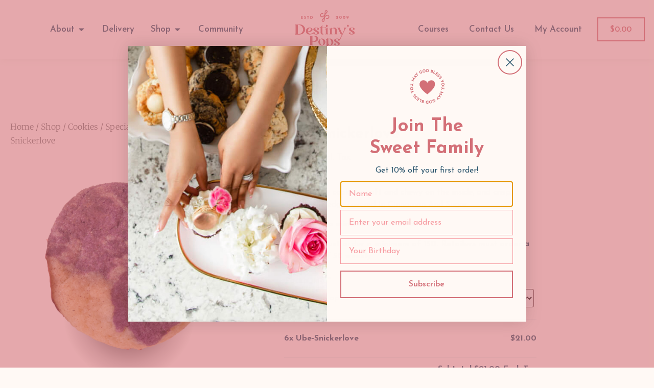

--- FILE ---
content_type: text/html; charset=UTF-8
request_url: https://destinyspops.com/shop/cookies/specialty-cookies/ube-snickerlove/
body_size: 42831
content:
<!doctype html>
<html lang="en-US">
<head>
	<meta charset="UTF-8">
	<meta name="viewport" content="width=device-width, initial-scale=1">
	<link rel="profile" href="https://gmpg.org/xfn/11">
	<meta name='robots' content='index, follow, max-image-preview:large, max-snippet:-1, max-video-preview:-1' />

	<!-- This site is optimized with the Yoast SEO plugin v26.8 - https://yoast.com/product/yoast-seo-wordpress/ -->
	<title>Ube-Snickerlove - Destiny&#039;s Pops</title>
	<meta name="description" content="Shop our signature snickerdoodle cookie that is soft and chewy on the inside. Available for national shipping, local delivery in Maryland, and wholesale." />
	<link rel="canonical" href="https://destinyspops.com/shop/cookies/specialty-cookies/ube-snickerlove/" />
	<meta property="og:locale" content="en_US" />
	<meta property="og:type" content="article" />
	<meta property="og:title" content="Ube-Snickerlove - Destiny&#039;s Pops" />
	<meta property="og:description" content="Shop our signature snickerdoodle cookie that is soft and chewy on the inside. Available for national shipping, local delivery in Maryland, and wholesale." />
	<meta property="og:url" content="https://destinyspops.com/shop/cookies/specialty-cookies/ube-snickerlove/" />
	<meta property="og:site_name" content="Destiny&#039;s Pops" />
	<meta property="article:modified_time" content="2025-11-01T02:29:43+00:00" />
	<meta property="og:image" content="https://destinyspops.com/wp-content/uploads/2023/09/Cream-White-3D-Organic-Skincare-Product-Instagram-Post-16.png" />
	<meta property="og:image:width" content="1080" />
	<meta property="og:image:height" content="1080" />
	<meta property="og:image:type" content="image/png" />
	<meta name="twitter:card" content="summary_large_image" />
	<meta name="twitter:label1" content="Est. reading time" />
	<meta name="twitter:data1" content="1 minute" />
	<script type="application/ld+json" class="yoast-schema-graph">{"@context":"https://schema.org","@graph":[{"@type":"WebPage","@id":"https://destinyspops.com/shop/cookies/specialty-cookies/ube-snickerlove/","url":"https://destinyspops.com/shop/cookies/specialty-cookies/ube-snickerlove/","name":"Ube-Snickerlove - Destiny&#039;s Pops","isPartOf":{"@id":"https://destinyspops.com/#website"},"primaryImageOfPage":{"@id":"https://destinyspops.com/shop/cookies/specialty-cookies/ube-snickerlove/#primaryimage"},"image":{"@id":"https://destinyspops.com/shop/cookies/specialty-cookies/ube-snickerlove/#primaryimage"},"thumbnailUrl":"https://destinyspops.com/wp-content/uploads/2023/09/Cream-White-3D-Organic-Skincare-Product-Instagram-Post-16.png","datePublished":"2023-09-22T14:26:01+00:00","dateModified":"2025-11-01T02:29:43+00:00","description":"Shop our signature snickerdoodle cookie that is soft and chewy on the inside. Available for national shipping, local delivery in Maryland, and wholesale.","breadcrumb":{"@id":"https://destinyspops.com/shop/cookies/specialty-cookies/ube-snickerlove/#breadcrumb"},"inLanguage":"en-US","potentialAction":[{"@type":"ReadAction","target":["https://destinyspops.com/shop/cookies/specialty-cookies/ube-snickerlove/"]}]},{"@type":"ImageObject","inLanguage":"en-US","@id":"https://destinyspops.com/shop/cookies/specialty-cookies/ube-snickerlove/#primaryimage","url":"https://destinyspops.com/wp-content/uploads/2023/09/Cream-White-3D-Organic-Skincare-Product-Instagram-Post-16.png","contentUrl":"https://destinyspops.com/wp-content/uploads/2023/09/Cream-White-3D-Organic-Skincare-Product-Instagram-Post-16.png","width":1080,"height":1080},{"@type":"BreadcrumbList","@id":"https://destinyspops.com/shop/cookies/specialty-cookies/ube-snickerlove/#breadcrumb","itemListElement":[{"@type":"ListItem","position":1,"name":"Home","item":"https://destinyspops.com/"},{"@type":"ListItem","position":2,"name":"Shop","item":"https://destinyspops.com/shop/"},{"@type":"ListItem","position":3,"name":"Ube-Snickerlove"}]},{"@type":"WebSite","@id":"https://destinyspops.com/#website","url":"https://destinyspops.com/","name":"Destiny&#039;s Pops","description":"Faithfully Baked","publisher":{"@id":"https://destinyspops.com/#organization"},"potentialAction":[{"@type":"SearchAction","target":{"@type":"EntryPoint","urlTemplate":"https://destinyspops.com/?s={search_term_string}"},"query-input":{"@type":"PropertyValueSpecification","valueRequired":true,"valueName":"search_term_string"}}],"inLanguage":"en-US"},{"@type":"Organization","@id":"https://destinyspops.com/#organization","name":"Destiny&#039;s Pops","url":"https://destinyspops.com/","logo":{"@type":"ImageObject","inLanguage":"en-US","@id":"https://destinyspops.com/#/schema/logo/image/","url":"https://destinyspops.com/wp-content/uploads/2022/02/destinys-pops-main-logo-rose-rgb.svg","contentUrl":"https://destinyspops.com/wp-content/uploads/2022/02/destinys-pops-main-logo-rose-rgb.svg","width":120,"height":78,"caption":"Destiny&#039;s Pops"},"image":{"@id":"https://destinyspops.com/#/schema/logo/image/"}}]}</script>
	<!-- / Yoast SEO plugin. -->


<link rel='dns-prefetch' href='//static.klaviyo.com' />
<link rel='dns-prefetch' href='//collect.commerce.godaddy.com' />
<link rel="alternate" type="application/rss+xml" title="Destiny&#039;s Pops &raquo; Feed" href="https://destinyspops.com/feed/" />
<link rel="alternate" type="application/rss+xml" title="Destiny&#039;s Pops &raquo; Comments Feed" href="https://destinyspops.com/comments/feed/" />
<link rel="alternate" type="application/rss+xml" title="Destiny&#039;s Pops &raquo; Ube-Snickerlove Comments Feed" href="https://destinyspops.com/shop/cookies/specialty-cookies/ube-snickerlove/feed/" />
<link rel="alternate" title="oEmbed (JSON)" type="application/json+oembed" href="https://destinyspops.com/wp-json/oembed/1.0/embed?url=https%3A%2F%2Fdestinyspops.com%2Fshop%2Fcookies%2Fspecialty-cookies%2Fube-snickerlove%2F" />
<link rel="alternate" title="oEmbed (XML)" type="text/xml+oembed" href="https://destinyspops.com/wp-json/oembed/1.0/embed?url=https%3A%2F%2Fdestinyspops.com%2Fshop%2Fcookies%2Fspecialty-cookies%2Fube-snickerlove%2F&#038;format=xml" />
<style id='wp-img-auto-sizes-contain-inline-css'>
img:is([sizes=auto i],[sizes^="auto," i]){contain-intrinsic-size:3000px 1500px}
/*# sourceURL=wp-img-auto-sizes-contain-inline-css */
</style>
<link rel='stylesheet' id='stripe-main-styles-css' href='https://destinyspops.com/wp-content/mu-plugins/vendor/godaddy/mwc-core/assets/css/stripe-settings.css' media='all' />
<link rel='stylesheet' id='godaddy-payments-payinperson-main-styles-css' href='https://destinyspops.com/wp-content/mu-plugins/vendor/godaddy/mwc-core/assets/css/pay-in-person-method.css' media='all' />
<link rel='stylesheet' id='sbi_styles-css' href='https://destinyspops.com/wp-content/plugins/instagram-feed/css/sbi-styles.min.css?ver=6.10.0' media='all' />
<style id='wp-emoji-styles-inline-css'>

	img.wp-smiley, img.emoji {
		display: inline !important;
		border: none !important;
		box-shadow: none !important;
		height: 1em !important;
		width: 1em !important;
		margin: 0 0.07em !important;
		vertical-align: -0.1em !important;
		background: none !important;
		padding: 0 !important;
	}
/*# sourceURL=wp-emoji-styles-inline-css */
</style>
<style id='safe-svg-svg-icon-style-inline-css'>
.safe-svg-cover{text-align:center}.safe-svg-cover .safe-svg-inside{display:inline-block;max-width:100%}.safe-svg-cover svg{fill:currentColor;height:100%;max-height:100%;max-width:100%;width:100%}

/*# sourceURL=https://destinyspops.com/wp-content/plugins/safe-svg/dist/safe-svg-block-frontend.css */
</style>
<style id='global-styles-inline-css'>
:root{--wp--preset--aspect-ratio--square: 1;--wp--preset--aspect-ratio--4-3: 4/3;--wp--preset--aspect-ratio--3-4: 3/4;--wp--preset--aspect-ratio--3-2: 3/2;--wp--preset--aspect-ratio--2-3: 2/3;--wp--preset--aspect-ratio--16-9: 16/9;--wp--preset--aspect-ratio--9-16: 9/16;--wp--preset--color--black: #000000;--wp--preset--color--cyan-bluish-gray: #abb8c3;--wp--preset--color--white: #ffffff;--wp--preset--color--pale-pink: #f78da7;--wp--preset--color--vivid-red: #cf2e2e;--wp--preset--color--luminous-vivid-orange: #ff6900;--wp--preset--color--luminous-vivid-amber: #fcb900;--wp--preset--color--light-green-cyan: #7bdcb5;--wp--preset--color--vivid-green-cyan: #00d084;--wp--preset--color--pale-cyan-blue: #8ed1fc;--wp--preset--color--vivid-cyan-blue: #0693e3;--wp--preset--color--vivid-purple: #9b51e0;--wp--preset--gradient--vivid-cyan-blue-to-vivid-purple: linear-gradient(135deg,rgb(6,147,227) 0%,rgb(155,81,224) 100%);--wp--preset--gradient--light-green-cyan-to-vivid-green-cyan: linear-gradient(135deg,rgb(122,220,180) 0%,rgb(0,208,130) 100%);--wp--preset--gradient--luminous-vivid-amber-to-luminous-vivid-orange: linear-gradient(135deg,rgb(252,185,0) 0%,rgb(255,105,0) 100%);--wp--preset--gradient--luminous-vivid-orange-to-vivid-red: linear-gradient(135deg,rgb(255,105,0) 0%,rgb(207,46,46) 100%);--wp--preset--gradient--very-light-gray-to-cyan-bluish-gray: linear-gradient(135deg,rgb(238,238,238) 0%,rgb(169,184,195) 100%);--wp--preset--gradient--cool-to-warm-spectrum: linear-gradient(135deg,rgb(74,234,220) 0%,rgb(151,120,209) 20%,rgb(207,42,186) 40%,rgb(238,44,130) 60%,rgb(251,105,98) 80%,rgb(254,248,76) 100%);--wp--preset--gradient--blush-light-purple: linear-gradient(135deg,rgb(255,206,236) 0%,rgb(152,150,240) 100%);--wp--preset--gradient--blush-bordeaux: linear-gradient(135deg,rgb(254,205,165) 0%,rgb(254,45,45) 50%,rgb(107,0,62) 100%);--wp--preset--gradient--luminous-dusk: linear-gradient(135deg,rgb(255,203,112) 0%,rgb(199,81,192) 50%,rgb(65,88,208) 100%);--wp--preset--gradient--pale-ocean: linear-gradient(135deg,rgb(255,245,203) 0%,rgb(182,227,212) 50%,rgb(51,167,181) 100%);--wp--preset--gradient--electric-grass: linear-gradient(135deg,rgb(202,248,128) 0%,rgb(113,206,126) 100%);--wp--preset--gradient--midnight: linear-gradient(135deg,rgb(2,3,129) 0%,rgb(40,116,252) 100%);--wp--preset--font-size--small: 13px;--wp--preset--font-size--medium: 20px;--wp--preset--font-size--large: 36px;--wp--preset--font-size--x-large: 42px;--wp--preset--spacing--20: 0.44rem;--wp--preset--spacing--30: 0.67rem;--wp--preset--spacing--40: 1rem;--wp--preset--spacing--50: 1.5rem;--wp--preset--spacing--60: 2.25rem;--wp--preset--spacing--70: 3.38rem;--wp--preset--spacing--80: 5.06rem;--wp--preset--shadow--natural: 6px 6px 9px rgba(0, 0, 0, 0.2);--wp--preset--shadow--deep: 12px 12px 50px rgba(0, 0, 0, 0.4);--wp--preset--shadow--sharp: 6px 6px 0px rgba(0, 0, 0, 0.2);--wp--preset--shadow--outlined: 6px 6px 0px -3px rgb(255, 255, 255), 6px 6px rgb(0, 0, 0);--wp--preset--shadow--crisp: 6px 6px 0px rgb(0, 0, 0);}:root { --wp--style--global--content-size: 800px;--wp--style--global--wide-size: 1200px; }:where(body) { margin: 0; }.wp-site-blocks > .alignleft { float: left; margin-right: 2em; }.wp-site-blocks > .alignright { float: right; margin-left: 2em; }.wp-site-blocks > .aligncenter { justify-content: center; margin-left: auto; margin-right: auto; }:where(.wp-site-blocks) > * { margin-block-start: 24px; margin-block-end: 0; }:where(.wp-site-blocks) > :first-child { margin-block-start: 0; }:where(.wp-site-blocks) > :last-child { margin-block-end: 0; }:root { --wp--style--block-gap: 24px; }:root :where(.is-layout-flow) > :first-child{margin-block-start: 0;}:root :where(.is-layout-flow) > :last-child{margin-block-end: 0;}:root :where(.is-layout-flow) > *{margin-block-start: 24px;margin-block-end: 0;}:root :where(.is-layout-constrained) > :first-child{margin-block-start: 0;}:root :where(.is-layout-constrained) > :last-child{margin-block-end: 0;}:root :where(.is-layout-constrained) > *{margin-block-start: 24px;margin-block-end: 0;}:root :where(.is-layout-flex){gap: 24px;}:root :where(.is-layout-grid){gap: 24px;}.is-layout-flow > .alignleft{float: left;margin-inline-start: 0;margin-inline-end: 2em;}.is-layout-flow > .alignright{float: right;margin-inline-start: 2em;margin-inline-end: 0;}.is-layout-flow > .aligncenter{margin-left: auto !important;margin-right: auto !important;}.is-layout-constrained > .alignleft{float: left;margin-inline-start: 0;margin-inline-end: 2em;}.is-layout-constrained > .alignright{float: right;margin-inline-start: 2em;margin-inline-end: 0;}.is-layout-constrained > .aligncenter{margin-left: auto !important;margin-right: auto !important;}.is-layout-constrained > :where(:not(.alignleft):not(.alignright):not(.alignfull)){max-width: var(--wp--style--global--content-size);margin-left: auto !important;margin-right: auto !important;}.is-layout-constrained > .alignwide{max-width: var(--wp--style--global--wide-size);}body .is-layout-flex{display: flex;}.is-layout-flex{flex-wrap: wrap;align-items: center;}.is-layout-flex > :is(*, div){margin: 0;}body .is-layout-grid{display: grid;}.is-layout-grid > :is(*, div){margin: 0;}body{padding-top: 0px;padding-right: 0px;padding-bottom: 0px;padding-left: 0px;}a:where(:not(.wp-element-button)){text-decoration: underline;}:root :where(.wp-element-button, .wp-block-button__link){background-color: #32373c;border-width: 0;color: #fff;font-family: inherit;font-size: inherit;font-style: inherit;font-weight: inherit;letter-spacing: inherit;line-height: inherit;padding-top: calc(0.667em + 2px);padding-right: calc(1.333em + 2px);padding-bottom: calc(0.667em + 2px);padding-left: calc(1.333em + 2px);text-decoration: none;text-transform: inherit;}.has-black-color{color: var(--wp--preset--color--black) !important;}.has-cyan-bluish-gray-color{color: var(--wp--preset--color--cyan-bluish-gray) !important;}.has-white-color{color: var(--wp--preset--color--white) !important;}.has-pale-pink-color{color: var(--wp--preset--color--pale-pink) !important;}.has-vivid-red-color{color: var(--wp--preset--color--vivid-red) !important;}.has-luminous-vivid-orange-color{color: var(--wp--preset--color--luminous-vivid-orange) !important;}.has-luminous-vivid-amber-color{color: var(--wp--preset--color--luminous-vivid-amber) !important;}.has-light-green-cyan-color{color: var(--wp--preset--color--light-green-cyan) !important;}.has-vivid-green-cyan-color{color: var(--wp--preset--color--vivid-green-cyan) !important;}.has-pale-cyan-blue-color{color: var(--wp--preset--color--pale-cyan-blue) !important;}.has-vivid-cyan-blue-color{color: var(--wp--preset--color--vivid-cyan-blue) !important;}.has-vivid-purple-color{color: var(--wp--preset--color--vivid-purple) !important;}.has-black-background-color{background-color: var(--wp--preset--color--black) !important;}.has-cyan-bluish-gray-background-color{background-color: var(--wp--preset--color--cyan-bluish-gray) !important;}.has-white-background-color{background-color: var(--wp--preset--color--white) !important;}.has-pale-pink-background-color{background-color: var(--wp--preset--color--pale-pink) !important;}.has-vivid-red-background-color{background-color: var(--wp--preset--color--vivid-red) !important;}.has-luminous-vivid-orange-background-color{background-color: var(--wp--preset--color--luminous-vivid-orange) !important;}.has-luminous-vivid-amber-background-color{background-color: var(--wp--preset--color--luminous-vivid-amber) !important;}.has-light-green-cyan-background-color{background-color: var(--wp--preset--color--light-green-cyan) !important;}.has-vivid-green-cyan-background-color{background-color: var(--wp--preset--color--vivid-green-cyan) !important;}.has-pale-cyan-blue-background-color{background-color: var(--wp--preset--color--pale-cyan-blue) !important;}.has-vivid-cyan-blue-background-color{background-color: var(--wp--preset--color--vivid-cyan-blue) !important;}.has-vivid-purple-background-color{background-color: var(--wp--preset--color--vivid-purple) !important;}.has-black-border-color{border-color: var(--wp--preset--color--black) !important;}.has-cyan-bluish-gray-border-color{border-color: var(--wp--preset--color--cyan-bluish-gray) !important;}.has-white-border-color{border-color: var(--wp--preset--color--white) !important;}.has-pale-pink-border-color{border-color: var(--wp--preset--color--pale-pink) !important;}.has-vivid-red-border-color{border-color: var(--wp--preset--color--vivid-red) !important;}.has-luminous-vivid-orange-border-color{border-color: var(--wp--preset--color--luminous-vivid-orange) !important;}.has-luminous-vivid-amber-border-color{border-color: var(--wp--preset--color--luminous-vivid-amber) !important;}.has-light-green-cyan-border-color{border-color: var(--wp--preset--color--light-green-cyan) !important;}.has-vivid-green-cyan-border-color{border-color: var(--wp--preset--color--vivid-green-cyan) !important;}.has-pale-cyan-blue-border-color{border-color: var(--wp--preset--color--pale-cyan-blue) !important;}.has-vivid-cyan-blue-border-color{border-color: var(--wp--preset--color--vivid-cyan-blue) !important;}.has-vivid-purple-border-color{border-color: var(--wp--preset--color--vivid-purple) !important;}.has-vivid-cyan-blue-to-vivid-purple-gradient-background{background: var(--wp--preset--gradient--vivid-cyan-blue-to-vivid-purple) !important;}.has-light-green-cyan-to-vivid-green-cyan-gradient-background{background: var(--wp--preset--gradient--light-green-cyan-to-vivid-green-cyan) !important;}.has-luminous-vivid-amber-to-luminous-vivid-orange-gradient-background{background: var(--wp--preset--gradient--luminous-vivid-amber-to-luminous-vivid-orange) !important;}.has-luminous-vivid-orange-to-vivid-red-gradient-background{background: var(--wp--preset--gradient--luminous-vivid-orange-to-vivid-red) !important;}.has-very-light-gray-to-cyan-bluish-gray-gradient-background{background: var(--wp--preset--gradient--very-light-gray-to-cyan-bluish-gray) !important;}.has-cool-to-warm-spectrum-gradient-background{background: var(--wp--preset--gradient--cool-to-warm-spectrum) !important;}.has-blush-light-purple-gradient-background{background: var(--wp--preset--gradient--blush-light-purple) !important;}.has-blush-bordeaux-gradient-background{background: var(--wp--preset--gradient--blush-bordeaux) !important;}.has-luminous-dusk-gradient-background{background: var(--wp--preset--gradient--luminous-dusk) !important;}.has-pale-ocean-gradient-background{background: var(--wp--preset--gradient--pale-ocean) !important;}.has-electric-grass-gradient-background{background: var(--wp--preset--gradient--electric-grass) !important;}.has-midnight-gradient-background{background: var(--wp--preset--gradient--midnight) !important;}.has-small-font-size{font-size: var(--wp--preset--font-size--small) !important;}.has-medium-font-size{font-size: var(--wp--preset--font-size--medium) !important;}.has-large-font-size{font-size: var(--wp--preset--font-size--large) !important;}.has-x-large-font-size{font-size: var(--wp--preset--font-size--x-large) !important;}
:root :where(.wp-block-pullquote){font-size: 1.5em;line-height: 1.6;}
/*# sourceURL=global-styles-inline-css */
</style>
<link rel='stylesheet' id='points-and-rewards-for-woocommerce-css' href='https://destinyspops.com/wp-content/plugins/points-and-rewards-for-woocommerce/public/css/points-rewards-for-woocommerce-public.min.css?ver=2.9.6' media='all' />
<link rel='stylesheet' id='photoswipe-css' href='https://destinyspops.com/wp-content/plugins/woocommerce/assets/css/photoswipe/photoswipe.min.css?ver=10.4.3' media='all' />
<link rel='stylesheet' id='photoswipe-default-skin-css' href='https://destinyspops.com/wp-content/plugins/woocommerce/assets/css/photoswipe/default-skin/default-skin.min.css?ver=10.4.3' media='all' />
<link rel='stylesheet' id='woocommerce-layout-css' href='https://destinyspops.com/wp-content/plugins/woocommerce/assets/css/woocommerce-layout.css?ver=10.4.3' media='all' />
<link rel='stylesheet' id='woocommerce-smallscreen-css' href='https://destinyspops.com/wp-content/plugins/woocommerce/assets/css/woocommerce-smallscreen.css?ver=10.4.3' media='only screen and (max-width: 768px)' />
<link rel='stylesheet' id='woocommerce-general-css' href='https://destinyspops.com/wp-content/plugins/woocommerce/assets/css/woocommerce.css?ver=10.4.3' media='all' />
<style id='woocommerce-inline-inline-css'>
.woocommerce form .form-row .required { visibility: visible; }
/*# sourceURL=woocommerce-inline-inline-css */
</style>
<link rel='stylesheet' id='dashicons-css' href='https://destinyspops.com/wp-includes/css/dashicons.min.css?ver=6.9' media='all' />
<link rel='stylesheet' id='woocommerce-addons-css-css' href='https://destinyspops.com/wp-content/plugins/woocommerce-product-addons/assets/css/frontend/frontend.css?ver=8.1.2' media='all' />
<link rel='stylesheet' id='wp-components-css' href='https://destinyspops.com/wp-includes/css/dist/components/style.min.css?ver=6.9' media='all' />
<link rel='stylesheet' id='godaddy-styles-css' href='https://destinyspops.com/wp-content/mu-plugins/vendor/wpex/godaddy-launch/includes/Dependencies/GoDaddy/Styles/build/latest.css?ver=2.0.2' media='all' />
<link rel='stylesheet' id='gateway-css' href='https://destinyspops.com/wp-content/plugins/woocommerce-paypal-payments/modules/ppcp-button/assets/css/gateway.css?ver=3.3.2' media='all' />
<link rel='stylesheet' id='hello-elementor-css' href='https://destinyspops.com/wp-content/themes/hello-elementor/assets/css/reset.css?ver=3.4.6' media='all' />
<link rel='stylesheet' id='hello-elementor-theme-style-css' href='https://destinyspops.com/wp-content/themes/hello-elementor/assets/css/theme.css?ver=3.4.6' media='all' />
<link rel='stylesheet' id='hello-elementor-header-footer-css' href='https://destinyspops.com/wp-content/themes/hello-elementor/assets/css/header-footer.css?ver=3.4.6' media='all' />
<link rel='stylesheet' id='elementor-frontend-css' href='https://destinyspops.com/wp-content/plugins/elementor/assets/css/frontend.min.css?ver=3.34.4' media='all' />
<style id='elementor-frontend-inline-css'>
.elementor-kit-425{--e-global-color-primary:#D36F77;--e-global-color-secondary:#2A546C;--e-global-color-text:#2A546C;--e-global-color-accent:#FEECE4;--e-global-color-b837840:#FFF6F3;--e-global-color-2abe706:#FFF9F5;--e-global-color-dd85e6c:#FCD5D4;--e-global-color-659e76b:#F3AEAC;--e-global-typography-primary-font-family:"Josefin Sans";--e-global-typography-primary-font-size:28px;--e-global-typography-primary-font-weight:600;--e-global-typography-secondary-font-family:"Lora";--e-global-typography-secondary-font-size:25px;--e-global-typography-secondary-font-weight:400;--e-global-typography-secondary-text-transform:none;--e-global-typography-secondary-font-style:normal;--e-global-typography-text-font-family:"Josefin Sans";--e-global-typography-text-font-size:16px;--e-global-typography-text-font-weight:normal;--e-global-typography-text-line-height:1.5em;--e-global-typography-accent-font-family:"Baginda Script";--e-global-typography-accent-font-size:50px;--e-global-typography-accent-font-weight:500;--e-global-typography-4bd7f6f-font-family:"Josefin Sans";--e-global-typography-4bd7f6f-font-size:24px;--e-global-typography-4bd7f6f-font-weight:700;--e-global-typography-3658e0a-font-family:"Josefin Sans";--e-global-typography-3658e0a-font-size:40px;--e-global-typography-3658e0a-font-weight:bold;--e-global-typography-3658e0a-line-height:50px;--e-global-typography-3658e0a-letter-spacing:0px;--e-global-typography-328e031-font-family:"Lora";--e-global-typography-328e031-font-size:15px;--e-global-typography-328e031-font-weight:normal;--e-global-typography-328e031-text-transform:none;--e-global-typography-328e031-font-style:normal;background-color:#FFF9F5;color:var( --e-global-color-secondary );font-family:var( --e-global-typography-text-font-family ), Sans-serif;font-size:var( --e-global-typography-text-font-size );font-weight:var( --e-global-typography-text-font-weight );line-height:var( --e-global-typography-text-line-height );--e-page-transition-entrance-animation:e-page-transition-fade-out;--e-page-transition-exit-animation:e-page-transition-fade-in;--e-page-transition-animation-duration:1300ms;--e-preloader-animation:tada;--e-preloader-animation-duration:1300ms;--e-preloader-delay:0ms;--e-preloader-color:var( --e-global-color-primary );--e-preloader-size:45px;}.elementor-kit-425 button,.elementor-kit-425 input[type="button"],.elementor-kit-425 input[type="submit"],.elementor-kit-425 .elementor-button{background-color:#02010100;font-family:var( --e-global-typography-text-font-family ), Sans-serif;font-size:var( --e-global-typography-text-font-size );font-weight:var( --e-global-typography-text-font-weight );line-height:var( --e-global-typography-text-line-height );color:var( --e-global-color-primary );border-style:solid;border-width:2px 2px 2px 2px;border-color:var( --e-global-color-primary );border-radius:0px 0px 0px 0px;padding:5px 5px 5px 5px;}.elementor-kit-425 button:hover,.elementor-kit-425 button:focus,.elementor-kit-425 input[type="button"]:hover,.elementor-kit-425 input[type="button"]:focus,.elementor-kit-425 input[type="submit"]:hover,.elementor-kit-425 input[type="submit"]:focus,.elementor-kit-425 .elementor-button:hover,.elementor-kit-425 .elementor-button:focus{background-color:var( --e-global-color-primary );color:#FFFFFF;}.elementor-kit-425 e-page-transition{background-color:var( --e-global-color-dd85e6c );}body.e-wc-error-notice .woocommerce-error, body.e-wc-error-notice .wc-block-components-notice-banner.is-error{background-color:var( --e-global-color-dd85e6c );}body.e-wc-message-notice .woocommerce-message, body.e-wc-message-notice .wc-block-components-notice-banner.is-success{background-color:var( --e-global-color-accent );}body.e-wc-message-notice .woocommerce-message .button, body.e-wc-message-notice .wc-block-components-notice-banner.is-success .button{background-color:var( --e-global-color-primary );background-image:var( --e-global-color-primary );font-family:var( --e-global-typography-text-font-family ), Sans-serif;font-size:var( --e-global-typography-text-font-size );font-weight:var( --e-global-typography-text-font-weight );line-height:var( --e-global-typography-text-line-height );border-width:1px 1px 1px 1px;}body.e-wc-message-notice .woocommerce-message .button:hover, body.e-wc-message-notice .wc-block-components-notice-banner.is-success .button:hover{background-color:var( --e-global-color-dd85e6c );background-image:var( --e-global-color-dd85e6c );}body.e-wc-info-notice .woocommerce-info, body.e-wc-info-notice .wc-block-components-notice-banner.is-info{background-color:var( --e-global-color-accent );}body.e-wc-info-notice .woocommerce-info .button:hover, body.e-wc-info-notice .wc-block-components-notice-banner.is-info .button:hover, body.e-wc-info-notice .e-my-account-tab:not(.e-my-account-tab__dashboard--custom) .woocommerce .woocommerce-info .woocommerce-Button:hover, body.e-wc-info-notice .e-my-account-tab:not(.e-my-account-tab__dashboard--custom) .woocommerce .wc-block-components-notice-banner.is-info .woocommerce-Button:hover{background-color:var( --e-global-color-primary );background-image:var( --e-global-color-primary );}.elementor-kit-425 a{color:var( --e-global-color-primary );}.elementor-kit-425 a:hover{color:var( --e-global-color-secondary );}.elementor-kit-425 h1{color:var( --e-global-color-primary );font-family:"Josefin Sans", Sans-serif;font-size:56px;font-weight:bold;text-transform:capitalize;font-style:normal;letter-spacing:0px;}.elementor-kit-425 h2{color:var( --e-global-color-secondary );font-family:"Josefin Sans", Sans-serif;font-size:45px;font-weight:600;text-transform:none;font-style:normal;}.elementor-kit-425 h3{color:var( --e-global-color-primary );font-family:"Josefin Sans", Sans-serif;font-size:40px;font-weight:600;text-transform:none;font-style:normal;}.elementor-kit-425 h6{color:var( --e-global-color-primary );font-family:"Baginda Script", Sans-serif;font-size:65px;font-weight:500;}.elementor-kit-425 label{color:var( --e-global-color-secondary );font-family:"Josefin Sans", Sans-serif;font-size:15px;font-weight:700;text-transform:capitalize;line-height:1.6em;}.elementor-kit-425 input:not([type="button"]):not([type="submit"]),.elementor-kit-425 textarea,.elementor-kit-425 .elementor-field-textual{font-family:var( --e-global-typography-text-font-family ), Sans-serif;font-size:var( --e-global-typography-text-font-size );font-weight:var( --e-global-typography-text-font-weight );line-height:var( --e-global-typography-text-line-height );color:var( --e-global-color-primary );background-color:var( --e-global-color-2abe706 );border-style:solid;border-width:2px 2px 2px 2px;border-color:var( --e-global-color-dd85e6c );border-radius:0px 0px 0px 0px;}.elementor-kit-425 input:focus:not([type="button"]):not([type="submit"]),.elementor-kit-425 textarea:focus,.elementor-kit-425 .elementor-field-textual:focus{color:var( --e-global-color-primary );background-color:var( --e-global-color-2abe706 );}.elementor-section.elementor-section-boxed > .elementor-container{max-width:1140px;}.e-con{--container-max-width:1140px;}.elementor-widget:not(:last-child){margin-block-end:20px;}.elementor-element{--widgets-spacing:20px 20px;--widgets-spacing-row:20px;--widgets-spacing-column:20px;}{}h1.entry-title{display:var(--page-title-display);}.e-wc-error-notice .woocommerce-error, .e-wc-error-notice .wc-block-components-notice-banner.is-error{--error-message-text-color:var( --e-global-color-secondary );font-family:var( --e-global-typography-text-font-family ), Sans-serif;font-size:var( --e-global-typography-text-font-size );font-weight:var( --e-global-typography-text-font-weight );line-height:var( --e-global-typography-text-line-height );--error-message-icon-color:var( --e-global-color-primary );--error-message-normal-links-color:var( --e-global-color-primary );--error-message-hover-links-color:var( --e-global-color-secondary );}body.e-wc-error-notice .woocommerce-error a.wc-backward, body.e-wc-error-notice .wc-block-components-notice-banner.is-error a.wc-backward{font-family:var( --e-global-typography-text-font-family ), Sans-serif;font-size:var( --e-global-typography-text-font-size );font-weight:var( --e-global-typography-text-font-weight );line-height:var( --e-global-typography-text-line-height );}.e-wc-message-notice .woocommerce-message, .e-wc-message-notice .wc-block-components-notice-banner.is-success{--message-message-text-color:var( --e-global-color-secondary );font-family:var( --e-global-typography-text-font-family ), Sans-serif;font-size:var( --e-global-typography-text-font-size );font-weight:var( --e-global-typography-text-font-weight );line-height:var( --e-global-typography-text-line-height );--message-message-icon-color:var( --e-global-color-primary );--message-buttons-normal-text-color:#FFFFFF;--message-buttons-hover-text-color:var( --e-global-color-2abe706 );--message-buttons-hover-border-color:#D36F7700;--message-border-type:solid;--message-border-color:var( --e-global-color-primary );}body.e-wc-message-notice .woocommerce-message .restore-item, body.e-wc-message-notice .wc-block-components-notice-banner.is-success .restore-item, body.e-wc-message-notice .woocommerce-message a:not([class]), body.e-wc-message-notice .wc-block-components-notice-banner.is-success a:not([class]){font-family:var( --e-global-typography-text-font-family ), Sans-serif;font-size:var( --e-global-typography-text-font-size );font-weight:var( --e-global-typography-text-font-weight );line-height:var( --e-global-typography-text-line-height );}.e-wc-message-notice .woocommerce-message .restore-item, .e-wc-message-notice .wc-block-components-notice-banner.is-success .restore-item, .e-wc-message-notice .woocommerce-message a:not([class]), .e-wc-message-notice .wc-block-components-notice-banner.is-success a:not([class]){--notice-message-normal-links-color:var( --e-global-color-primary );}.e-wc-message-notice .woocommerce-message .restore-item:hover, .e-wc-message-notice .wc-block-components-notice-banner.is-success .restore-item:hover, .e-wc-message-notice .woocommerce-message a:not([class]):hover, .e-wc-message-notice .wc-block-components-notice-banner.is-success a:not([class]):hover{--notice-message-hover-links-color:var( --e-global-color-secondary );}.e-wc-info-notice .woocommerce-info, .e-wc-info-notice .wc-block-components-notice-banner.is-info{--info-message-text-color:var( --e-global-color-secondary );font-family:var( --e-global-typography-text-font-family ), Sans-serif;font-size:var( --e-global-typography-text-font-size );font-weight:var( --e-global-typography-text-font-weight );line-height:var( --e-global-typography-text-line-height );--info-message-icon-color:var( --e-global-color-primary );--info-buttons-normal-text-color:var( --e-global-color-primary );--info-buttons-hover-text-color:#FFFFFF;--info-buttons-hover-border-color:#02010100;--info-border-type:solid;--info-border-color:var( --e-global-color-primary );}body.e-wc-info-notice .woocommerce-info .button, body.e-wc-info-notice .wc-block-components-notice-banner.is-info .button{font-family:var( --e-global-typography-text-font-family ), Sans-serif;font-size:var( --e-global-typography-text-font-size );font-weight:var( --e-global-typography-text-font-weight );line-height:var( --e-global-typography-text-line-height );border-width:1px 1px 1px 1px;}.site-header .site-branding{flex-direction:column;align-items:stretch;}.site-header{padding-inline-end:0px;padding-inline-start:0px;}.site-footer .site-branding{flex-direction:column;align-items:stretch;}@media(max-width:1024px){.elementor-kit-425{font-size:var( --e-global-typography-text-font-size );line-height:var( --e-global-typography-text-line-height );}.elementor-kit-425 button,.elementor-kit-425 input[type="button"],.elementor-kit-425 input[type="submit"],.elementor-kit-425 .elementor-button{font-size:var( --e-global-typography-text-font-size );line-height:var( --e-global-typography-text-line-height );}.elementor-kit-425 input:not([type="button"]):not([type="submit"]),.elementor-kit-425 textarea,.elementor-kit-425 .elementor-field-textual{font-size:var( --e-global-typography-text-font-size );line-height:var( --e-global-typography-text-line-height );}.elementor-section.elementor-section-boxed > .elementor-container{max-width:1024px;}.e-con{--container-max-width:1024px;}.e-wc-error-notice .woocommerce-error, .e-wc-error-notice .wc-block-components-notice-banner.is-error{font-size:var( --e-global-typography-text-font-size );line-height:var( --e-global-typography-text-line-height );}body.e-wc-error-notice .woocommerce-error a.wc-backward, body.e-wc-error-notice .wc-block-components-notice-banner.is-error a.wc-backward{font-size:var( --e-global-typography-text-font-size );line-height:var( --e-global-typography-text-line-height );}.e-wc-message-notice .woocommerce-message, .e-wc-message-notice .wc-block-components-notice-banner.is-success{font-size:var( --e-global-typography-text-font-size );line-height:var( --e-global-typography-text-line-height );}body.e-wc-message-notice .woocommerce-message .restore-item, body.e-wc-message-notice .wc-block-components-notice-banner.is-success .restore-item, body.e-wc-message-notice .woocommerce-message a:not([class]), body.e-wc-message-notice .wc-block-components-notice-banner.is-success a:not([class]){font-size:var( --e-global-typography-text-font-size );line-height:var( --e-global-typography-text-line-height );}body.e-wc-message-notice .woocommerce-message .button, body.e-wc-message-notice .wc-block-components-notice-banner.is-success .button{font-size:var( --e-global-typography-text-font-size );line-height:var( --e-global-typography-text-line-height );}.e-wc-info-notice .woocommerce-info, .e-wc-info-notice .wc-block-components-notice-banner.is-info{font-size:var( --e-global-typography-text-font-size );line-height:var( --e-global-typography-text-line-height );}body.e-wc-info-notice .woocommerce-info .button, body.e-wc-info-notice .wc-block-components-notice-banner.is-info .button{font-size:var( --e-global-typography-text-font-size );line-height:var( --e-global-typography-text-line-height );}}@media(max-width:767px){.elementor-kit-425{font-size:var( --e-global-typography-text-font-size );line-height:var( --e-global-typography-text-line-height );}.elementor-kit-425 button,.elementor-kit-425 input[type="button"],.elementor-kit-425 input[type="submit"],.elementor-kit-425 .elementor-button{font-size:var( --e-global-typography-text-font-size );line-height:var( --e-global-typography-text-line-height );}.elementor-kit-425 input:not([type="button"]):not([type="submit"]),.elementor-kit-425 textarea,.elementor-kit-425 .elementor-field-textual{font-size:var( --e-global-typography-text-font-size );line-height:var( --e-global-typography-text-line-height );}.elementor-section.elementor-section-boxed > .elementor-container{max-width:767px;}.e-con{--container-max-width:767px;}.e-wc-error-notice .woocommerce-error, .e-wc-error-notice .wc-block-components-notice-banner.is-error{font-size:var( --e-global-typography-text-font-size );line-height:var( --e-global-typography-text-line-height );}body.e-wc-error-notice .woocommerce-error a.wc-backward, body.e-wc-error-notice .wc-block-components-notice-banner.is-error a.wc-backward{font-size:var( --e-global-typography-text-font-size );line-height:var( --e-global-typography-text-line-height );}.e-wc-message-notice .woocommerce-message, .e-wc-message-notice .wc-block-components-notice-banner.is-success{font-size:var( --e-global-typography-text-font-size );line-height:var( --e-global-typography-text-line-height );}body.e-wc-message-notice .woocommerce-message .restore-item, body.e-wc-message-notice .wc-block-components-notice-banner.is-success .restore-item, body.e-wc-message-notice .woocommerce-message a:not([class]), body.e-wc-message-notice .wc-block-components-notice-banner.is-success a:not([class]){font-size:var( --e-global-typography-text-font-size );line-height:var( --e-global-typography-text-line-height );}body.e-wc-message-notice .woocommerce-message .button, body.e-wc-message-notice .wc-block-components-notice-banner.is-success .button{font-size:var( --e-global-typography-text-font-size );line-height:var( --e-global-typography-text-line-height );}.e-wc-info-notice .woocommerce-info, .e-wc-info-notice .wc-block-components-notice-banner.is-info{font-size:var( --e-global-typography-text-font-size );line-height:var( --e-global-typography-text-line-height );}body.e-wc-info-notice .woocommerce-info .button, body.e-wc-info-notice .wc-block-components-notice-banner.is-info .button{font-size:var( --e-global-typography-text-font-size );line-height:var( --e-global-typography-text-line-height );}}/* Start Custom Fonts CSS */@font-face {
	font-family: 'Baginda Script';
	font-style: normal;
	font-weight: 500;
	font-display: auto;
	src: url('https://destinyspops.com/wp-content/uploads/2022/05/BagindaScript.woff') format('woff');
}
/* End Custom Fonts CSS */
.elementor-501 .elementor-element.elementor-element-d23ad4b > .elementor-container > .elementor-column > .elementor-widget-wrap{align-content:center;align-items:center;}.elementor-501 .elementor-element.elementor-element-d23ad4b:not(.elementor-motion-effects-element-type-background), .elementor-501 .elementor-element.elementor-element-d23ad4b > .elementor-motion-effects-container > .elementor-motion-effects-layer{background-color:var( --e-global-color-2abe706 );}.elementor-501 .elementor-element.elementor-element-d23ad4b{box-shadow:0px 0px 15px 0px rgba(122.90624999999999, 107.56894712448118, 107.56894712448118, 0.11);transition:background 0.3s, border 0.3s, border-radius 0.3s, box-shadow 0.3s;padding:10px 10px 10px 10px;z-index:100;}.elementor-501 .elementor-element.elementor-element-d23ad4b > .elementor-background-overlay{transition:background 0.3s, border-radius 0.3s, opacity 0.3s;}.elementor-bc-flex-widget .elementor-501 .elementor-element.elementor-element-12cf4b8.elementor-column .elementor-widget-wrap{align-items:center;}.elementor-501 .elementor-element.elementor-element-12cf4b8.elementor-column.elementor-element[data-element_type="column"] > .elementor-widget-wrap.elementor-element-populated{align-content:center;align-items:center;}.elementor-501 .elementor-element.elementor-element-12cf4b8.elementor-column > .elementor-widget-wrap{justify-content:center;}.elementor-501 .elementor-element.elementor-element-12cf4b8 > .elementor-element-populated{margin:0px 0px 0px 0px;--e-column-margin-right:0px;--e-column-margin-left:0px;padding:0px 0px 0px 0px;}.elementor-501 .elementor-element.elementor-element-ad39fad .elementor-menu-toggle{margin:0 auto;background-color:#02010100;}.elementor-501 .elementor-element.elementor-element-ad39fad .elementor-nav-menu .elementor-item{font-family:var( --e-global-typography-text-font-family ), Sans-serif;font-size:var( --e-global-typography-text-font-size );font-weight:var( --e-global-typography-text-font-weight );line-height:var( --e-global-typography-text-line-height );}.elementor-501 .elementor-element.elementor-element-ad39fad .elementor-nav-menu--main .elementor-item{color:var( --e-global-color-primary );fill:var( --e-global-color-primary );}.elementor-501 .elementor-element.elementor-element-ad39fad .elementor-nav-menu--main .elementor-item:hover,
					.elementor-501 .elementor-element.elementor-element-ad39fad .elementor-nav-menu--main .elementor-item.elementor-item-active,
					.elementor-501 .elementor-element.elementor-element-ad39fad .elementor-nav-menu--main .elementor-item.highlighted,
					.elementor-501 .elementor-element.elementor-element-ad39fad .elementor-nav-menu--main .elementor-item:focus{color:var( --e-global-color-secondary );fill:var( --e-global-color-secondary );}.elementor-501 .elementor-element.elementor-element-ad39fad .elementor-nav-menu--main .elementor-item.elementor-item-active{color:var( --e-global-color-secondary );}.elementor-501 .elementor-element.elementor-element-ad39fad .elementor-nav-menu--dropdown a, .elementor-501 .elementor-element.elementor-element-ad39fad .elementor-menu-toggle{color:var( --e-global-color-primary );fill:var( --e-global-color-primary );}.elementor-501 .elementor-element.elementor-element-ad39fad .elementor-nav-menu--dropdown{background-color:var( --e-global-color-b837840 );border-style:none;}.elementor-501 .elementor-element.elementor-element-ad39fad .elementor-nav-menu--dropdown a:hover,
					.elementor-501 .elementor-element.elementor-element-ad39fad .elementor-nav-menu--dropdown a:focus,
					.elementor-501 .elementor-element.elementor-element-ad39fad .elementor-nav-menu--dropdown a.elementor-item-active,
					.elementor-501 .elementor-element.elementor-element-ad39fad .elementor-nav-menu--dropdown a.highlighted,
					.elementor-501 .elementor-element.elementor-element-ad39fad .elementor-menu-toggle:hover,
					.elementor-501 .elementor-element.elementor-element-ad39fad .elementor-menu-toggle:focus{color:var( --e-global-color-text );}.elementor-501 .elementor-element.elementor-element-ad39fad .elementor-nav-menu--dropdown a:hover,
					.elementor-501 .elementor-element.elementor-element-ad39fad .elementor-nav-menu--dropdown a:focus,
					.elementor-501 .elementor-element.elementor-element-ad39fad .elementor-nav-menu--dropdown a.elementor-item-active,
					.elementor-501 .elementor-element.elementor-element-ad39fad .elementor-nav-menu--dropdown a.highlighted{background-color:var( --e-global-color-accent );}.elementor-501 .elementor-element.elementor-element-ad39fad .elementor-nav-menu--dropdown a.elementor-item-active{color:var( --e-global-color-text );}.elementor-501 .elementor-element.elementor-element-ad39fad .elementor-nav-menu--dropdown .elementor-item, .elementor-501 .elementor-element.elementor-element-ad39fad .elementor-nav-menu--dropdown  .elementor-sub-item{font-family:"Josefin Sans", Sans-serif;font-size:16px;font-weight:600;}.elementor-501 .elementor-element.elementor-element-ad39fad div.elementor-menu-toggle{color:var( --e-global-color-primary );}.elementor-501 .elementor-element.elementor-element-ad39fad div.elementor-menu-toggle svg{fill:var( --e-global-color-primary );}.elementor-501 .elementor-element.elementor-element-0cc78ce{--display:flex;--min-height:150px;--flex-direction:row;--container-widget-width:calc( ( 1 - var( --container-widget-flex-grow ) ) * 100% );--container-widget-height:100%;--container-widget-flex-grow:1;--container-widget-align-self:stretch;--flex-wrap-mobile:wrap;--justify-content:center;--align-items:center;--margin-top:20px;--margin-bottom:0px;--margin-left:0px;--margin-right:0px;--padding-top:30px;--padding-bottom:30px;--padding-left:0px;--padding-right:0px;}.elementor-501 .elementor-element.elementor-element-0cc78ce:not(.elementor-motion-effects-element-type-background), .elementor-501 .elementor-element.elementor-element-0cc78ce > .elementor-motion-effects-container > .elementor-motion-effects-layer{background-color:var( --e-global-color-b837840 );}.elementor-501 .elementor-element.elementor-element-0cc78ce.e-con{--align-self:center;}.elementor-501 .elementor-element.elementor-element-bdcabad{--display:flex;}.elementor-501 .elementor-element.elementor-element-1d1f56f{--display:flex;}.elementor-501 .elementor-element.elementor-element-6984c79{--display:flex;}.elementor-501 .elementor-element.elementor-element-9b05cbd{--display:flex;}.elementor-501 .elementor-element.elementor-element-df9f500{--n-menu-dropdown-content-max-width:initial;--n-menu-heading-justify-content:center;--n-menu-title-flex-grow:initial;--n-menu-title-justify-content:initial;--n-menu-title-justify-content-mobile:center;--n-menu-heading-wrap:wrap;--n-menu-heading-overflow-x:initial;--n-menu-toggle-icon-wrapper-animation-duration:500ms;--n-menu-title-space-between:135px;--n-menu-title-font-size:28px;--n-menu-title-color-normal:var( --e-global-color-text );--n-menu-divider-content:"";--n-menu-divider-style:solid;--n-menu-divider-width:2px;--n-menu-divider-height:65px;--n-menu-divider-color:var( --e-global-color-dd85e6c );--n-menu-title-transition:300ms;--n-menu-icon-size:16px;--n-menu-toggle-icon-size:20px;--n-menu-toggle-icon-hover-duration:500ms;--n-menu-toggle-icon-distance-from-dropdown:0px;}.elementor-501 .elementor-element.elementor-element-df9f500 > .elementor-widget-container{padding:15px 0px 15px 0px;}.elementor-501 .elementor-element.elementor-element-df9f500 > .elementor-widget-container > .e-n-menu > .e-n-menu-wrapper > .e-n-menu-heading > .e-n-menu-item > .e-n-menu-title, .elementor-501 .elementor-element.elementor-element-df9f500 > .elementor-widget-container > .e-n-menu > .e-n-menu-wrapper > .e-n-menu-heading > .e-n-menu-item > .e-n-menu-title > .e-n-menu-title-container, .elementor-501 .elementor-element.elementor-element-df9f500 > .elementor-widget-container > .e-n-menu > .e-n-menu-wrapper > .e-n-menu-heading > .e-n-menu-item > .e-n-menu-title > .e-n-menu-title-container > span{font-family:"Josefin Sans", Sans-serif;font-weight:700;}.elementor-501 .elementor-element.elementor-element-df9f500 {--n-menu-title-color-hover:var( --e-global-color-primary );--n-menu-title-color-active:var( --e-global-color-primary );}.elementor-501 .elementor-element.elementor-element-3a209d9{--display:flex;}.elementor-501 .elementor-element.elementor-element-708c29a{--display:flex;--flex-direction:row;--container-widget-width:initial;--container-widget-height:100%;--container-widget-flex-grow:1;--container-widget-align-self:stretch;--flex-wrap-mobile:wrap;--justify-content:space-evenly;--flex-wrap:nowrap;--margin-top:20px;--margin-bottom:0px;--margin-left:0px;--margin-right:0px;--padding-top:30px;--padding-bottom:30px;--padding-left:0px;--padding-right:0px;}.elementor-501 .elementor-element.elementor-element-708c29a:not(.elementor-motion-effects-element-type-background), .elementor-501 .elementor-element.elementor-element-708c29a > .elementor-motion-effects-container > .elementor-motion-effects-layer{background-color:var( --e-global-color-b837840 );}.elementor-501 .elementor-element.elementor-element-86238d9{--display:flex;border-style:solid;--border-style:solid;border-width:0px 2px 0px 0px;--border-top-width:0px;--border-right-width:2px;--border-bottom-width:0px;--border-left-width:0px;border-color:var( --e-global-color-dd85e6c );--border-color:var( --e-global-color-dd85e6c );}.elementor-501 .elementor-element.elementor-element-c46ece6 .elementor-heading-title{font-family:"Josefin Sans", Sans-serif;font-size:30px;font-weight:700;}.elementor-501 .elementor-element.elementor-element-f520e8c{--display:flex;}.elementor-501 .elementor-element.elementor-element-698c519{--display:flex;}.elementor-501 .elementor-element.elementor-element-4f10ffa{--display:flex;}.elementor-501 .elementor-element.elementor-element-ab28551{--display:flex;}.elementor-501 .elementor-element.elementor-element-1d341ac{--display:flex;}.elementor-501 .elementor-element.elementor-element-53330c2{--n-menu-dropdown-content-max-width:fit-content;--n-menu-heading-justify-content:initial;--n-menu-title-flex-grow:initial;--n-menu-title-justify-content:initial;--n-menu-title-justify-content-mobile:initial;--n-menu-heading-wrap:wrap;--n-menu-heading-overflow-x:initial;--n-menu-title-distance-from-content:0px;--n-menu-toggle-align:center;--n-menu-toggle-icon-wrapper-animation-duration:500ms;--n-menu-title-space-between:15px;--n-menu-title-font-size:17px;--n-menu-title-color-normal:var( --e-global-color-text );--n-menu-title-transition:300ms;--n-menu-icon-size:10px;--n-menu-icon-gap:68px;--n-menu-icon-color:var( --e-global-color-text );--n-menu-icon-color-hover:var( --e-global-color-primary );--n-menu-icon-color-active:var( --e-global-color-primary );--n-menu-toggle-icon-size:13px;--n-menu-toggle-icon-color:var( --e-global-color-primary );--n-menu-toggle-icon-color-hover:var( --e-global-color-text );--n-menu-toggle-icon-hover-duration:500ms;--n-menu-toggle-icon-color-active:var( --e-global-color-text );--n-menu-toggle-icon-distance-from-dropdown:0px;}.elementor-501 .elementor-element.elementor-element-53330c2 > .elementor-widget-container{margin:0px 0px 0px 0px;padding:0px 0px 0px 0px;}.elementor-501 .elementor-element.elementor-element-53330c2.elementor-element{--align-self:flex-start;}.elementor-501 .elementor-element.elementor-element-53330c2 > .elementor-widget-container > .e-n-menu > .e-n-menu-wrapper > .e-n-menu-heading > .e-n-menu-item > .e-n-menu-title, .elementor-501 .elementor-element.elementor-element-53330c2 > .elementor-widget-container > .e-n-menu > .e-n-menu-wrapper > .e-n-menu-heading > .e-n-menu-item > .e-n-menu-title > .e-n-menu-title-container, .elementor-501 .elementor-element.elementor-element-53330c2 > .elementor-widget-container > .e-n-menu > .e-n-menu-wrapper > .e-n-menu-heading > .e-n-menu-item > .e-n-menu-title > .e-n-menu-title-container > span{font-family:"Josefin Sans", Sans-serif;font-weight:600;--n-menu-title-line-height:1.5;}.elementor-501 .elementor-element.elementor-element-53330c2 {--n-menu-title-color-hover:var( --e-global-color-primary );--n-menu-title-color-active:var( --e-global-color-primary );}.elementor-501 .elementor-element.elementor-element-c12f104{--display:flex;}.elementor-501 .elementor-element.elementor-element-565faa7 .elementor-heading-title{font-family:"Josefin Sans", Sans-serif;font-size:30px;font-weight:700;}.elementor-501 .elementor-element.elementor-element-561898f{--display:flex;}.elementor-501 .elementor-element.elementor-element-8b7c314{--display:flex;}.elementor-501 .elementor-element.elementor-element-8aded0a{--display:flex;}.elementor-501 .elementor-element.elementor-element-3351e66{--display:flex;}.elementor-501 .elementor-element.elementor-element-9e67064{--display:flex;}.elementor-501 .elementor-element.elementor-element-c6c898d{--display:flex;}.elementor-501 .elementor-element.elementor-element-9628806{--display:flex;}.elementor-501 .elementor-element.elementor-element-7c2d71d{--n-menu-dropdown-content-max-width:initial;--n-menu-heading-justify-content:initial;--n-menu-title-flex-grow:initial;--n-menu-title-justify-content:initial;--n-menu-title-justify-content-mobile:initial;--n-menu-heading-wrap:wrap;--n-menu-heading-overflow-x:initial;--n-menu-title-distance-from-content:0px;--n-menu-toggle-align:center;--n-menu-toggle-icon-wrapper-animation-duration:500ms;--n-menu-title-space-between:15px;--n-menu-title-font-size:17px;--n-menu-title-color-normal:var( --e-global-color-text );--n-menu-title-transition:300ms;--n-menu-icon-size:10px;--n-menu-icon-gap:68px;--n-menu-icon-color:var( --e-global-color-text );--n-menu-icon-color-hover:var( --e-global-color-primary );--n-menu-icon-color-active:var( --e-global-color-primary );--n-menu-toggle-icon-size:13px;--n-menu-toggle-icon-color:var( --e-global-color-primary );--n-menu-toggle-icon-color-hover:var( --e-global-color-text );--n-menu-toggle-icon-hover-duration:500ms;--n-menu-toggle-icon-color-active:var( --e-global-color-text );--n-menu-toggle-icon-distance-from-dropdown:0px;}.elementor-501 .elementor-element.elementor-element-7c2d71d > .elementor-widget-container > .e-n-menu > .e-n-menu-wrapper > .e-n-menu-heading > .e-n-menu-item > .e-n-menu-title, .elementor-501 .elementor-element.elementor-element-7c2d71d > .elementor-widget-container > .e-n-menu > .e-n-menu-wrapper > .e-n-menu-heading > .e-n-menu-item > .e-n-menu-title > .e-n-menu-title-container, .elementor-501 .elementor-element.elementor-element-7c2d71d > .elementor-widget-container > .e-n-menu > .e-n-menu-wrapper > .e-n-menu-heading > .e-n-menu-item > .e-n-menu-title > .e-n-menu-title-container > span{font-family:"Josefin Sans", Sans-serif;font-weight:600;--n-menu-title-line-height:1.5;}.elementor-501 .elementor-element.elementor-element-7c2d71d {--n-menu-title-color-hover:var( --e-global-color-primary );--n-menu-title-color-active:var( --e-global-color-primary );}.elementor-501 .elementor-element.elementor-element-4fc0b07{--display:flex;}.elementor-501 .elementor-element.elementor-element-d51750d{--n-menu-dropdown-content-max-width:initial;--n-menu-heading-justify-content:center;--n-menu-title-flex-grow:initial;--n-menu-title-justify-content:initial;--n-menu-title-justify-content-mobile:center;--n-menu-heading-wrap:wrap;--n-menu-heading-overflow-x:initial;--n-menu-title-distance-from-content:0px;--n-menu-open-animation-duration:500ms;--n-menu-toggle-align:center;--n-menu-toggle-icon-wrapper-animation-duration:500ms;--n-menu-title-space-between:0px;--n-menu-title-font-size:17px;--n-menu-title-color-normal:var( --e-global-color-text );--n-menu-title-transition:300ms;--n-menu-icon-size:7px;--n-menu-icon-gap:4px;--n-menu-icon-color:var( --e-global-color-secondary );--n-menu-icon-color-hover:var( --e-global-color-primary );--n-menu-icon-color-active:var( --e-global-color-primary );--n-menu-toggle-icon-size:13px;--n-menu-toggle-icon-color:var( --e-global-color-primary );--n-menu-toggle-icon-color-hover:var( --e-global-color-text );--n-menu-toggle-icon-hover-duration:500ms;--n-menu-toggle-icon-color-active:var( --e-global-color-text );--n-menu-toggle-icon-distance-from-dropdown:0px;}.elementor-501 .elementor-element.elementor-element-d51750d > .elementor-widget-container{padding:0px 0px 0px 0px;}.elementor-501 .elementor-element.elementor-element-d51750d > .elementor-widget-container > .e-n-menu > .e-n-menu-wrapper > .e-n-menu-heading > .e-n-menu-item > .e-n-menu-title, .elementor-501 .elementor-element.elementor-element-d51750d > .elementor-widget-container > .e-n-menu > .e-n-menu-wrapper > .e-n-menu-heading > .e-n-menu-item > .e-n-menu-title > .e-n-menu-title-container, .elementor-501 .elementor-element.elementor-element-d51750d > .elementor-widget-container > .e-n-menu > .e-n-menu-wrapper > .e-n-menu-heading > .e-n-menu-item > .e-n-menu-title > .e-n-menu-title-container > span{font-family:"Josefin Sans", Sans-serif;font-weight:600;--n-menu-title-line-height:1.5;}.elementor-501 .elementor-element.elementor-element-d51750d {--n-menu-title-color-hover:var( --e-global-color-primary );--n-menu-title-color-active:var( --e-global-color-primary );}.elementor-501 .elementor-element.elementor-element-94e7cad > .elementor-widget-container{margin:0px 0px 0px 0px;padding:0px 0px 0px 0px;}.elementor-501 .elementor-element.elementor-element-94e7cad{text-align:center;}.elementor-501 .elementor-element.elementor-element-94e7cad img{width:95%;}.elementor-501 .elementor-element.elementor-element-64e1148.elementor-column > .elementor-widget-wrap{justify-content:flex-end;}.elementor-501 .elementor-element.elementor-element-64e1148 > .elementor-widget-wrap > .elementor-widget:not(.elementor-widget__width-auto):not(.elementor-widget__width-initial):not(:last-child):not(.elementor-absolute){margin-block-end:10px;}.elementor-501 .elementor-element.elementor-element-64e1148 > .elementor-element-populated{margin:0px 0px 0px 0px;--e-column-margin-right:0px;--e-column-margin-left:0px;padding:0px 0px 0px 0px;}.elementor-501 .elementor-element.elementor-element-ac8f9eb{width:auto;max-width:auto;}.elementor-501 .elementor-element.elementor-element-ac8f9eb.elementor-element{--align-self:center;}.elementor-501 .elementor-element.elementor-element-ac8f9eb .elementor-menu-toggle{margin:0 auto;background-color:#02010100;}.elementor-501 .elementor-element.elementor-element-ac8f9eb .elementor-nav-menu .elementor-item{font-family:"Josefin Sans", Sans-serif;font-size:17px;font-weight:600;line-height:1.5em;}.elementor-501 .elementor-element.elementor-element-ac8f9eb .elementor-nav-menu--main .elementor-item{color:var( --e-global-color-text );fill:var( --e-global-color-text );}.elementor-501 .elementor-element.elementor-element-ac8f9eb .elementor-nav-menu--main .elementor-item:hover,
					.elementor-501 .elementor-element.elementor-element-ac8f9eb .elementor-nav-menu--main .elementor-item.elementor-item-active,
					.elementor-501 .elementor-element.elementor-element-ac8f9eb .elementor-nav-menu--main .elementor-item.highlighted,
					.elementor-501 .elementor-element.elementor-element-ac8f9eb .elementor-nav-menu--main .elementor-item:focus{color:var( --e-global-color-primary );fill:var( --e-global-color-primary );}.elementor-501 .elementor-element.elementor-element-ac8f9eb .elementor-nav-menu--main .elementor-item.elementor-item-active{color:var( --e-global-color-primary );}.elementor-501 .elementor-element.elementor-element-ac8f9eb .elementor-nav-menu--dropdown a, .elementor-501 .elementor-element.elementor-element-ac8f9eb .elementor-menu-toggle{color:var( --e-global-color-primary );fill:var( --e-global-color-primary );}.elementor-501 .elementor-element.elementor-element-ac8f9eb .elementor-nav-menu--dropdown{background-color:var( --e-global-color-b837840 );border-style:none;}.elementor-501 .elementor-element.elementor-element-ac8f9eb .elementor-nav-menu--dropdown a:hover,
					.elementor-501 .elementor-element.elementor-element-ac8f9eb .elementor-nav-menu--dropdown a:focus,
					.elementor-501 .elementor-element.elementor-element-ac8f9eb .elementor-nav-menu--dropdown a.elementor-item-active,
					.elementor-501 .elementor-element.elementor-element-ac8f9eb .elementor-nav-menu--dropdown a.highlighted,
					.elementor-501 .elementor-element.elementor-element-ac8f9eb .elementor-menu-toggle:hover,
					.elementor-501 .elementor-element.elementor-element-ac8f9eb .elementor-menu-toggle:focus{color:var( --e-global-color-text );}.elementor-501 .elementor-element.elementor-element-ac8f9eb .elementor-nav-menu--dropdown a:hover,
					.elementor-501 .elementor-element.elementor-element-ac8f9eb .elementor-nav-menu--dropdown a:focus,
					.elementor-501 .elementor-element.elementor-element-ac8f9eb .elementor-nav-menu--dropdown a.elementor-item-active,
					.elementor-501 .elementor-element.elementor-element-ac8f9eb .elementor-nav-menu--dropdown a.highlighted{background-color:var( --e-global-color-accent );}.elementor-501 .elementor-element.elementor-element-ac8f9eb .elementor-nav-menu--dropdown a.elementor-item-active{color:var( --e-global-color-text );}.elementor-501 .elementor-element.elementor-element-ac8f9eb .elementor-nav-menu--dropdown .elementor-item, .elementor-501 .elementor-element.elementor-element-ac8f9eb .elementor-nav-menu--dropdown  .elementor-sub-item{font-family:"Josefin Sans", Sans-serif;font-size:16px;font-weight:600;}.elementor-501 .elementor-element.elementor-element-ac8f9eb div.elementor-menu-toggle{color:var( --e-global-color-primary );}.elementor-501 .elementor-element.elementor-element-ac8f9eb div.elementor-menu-toggle svg{fill:var( --e-global-color-primary );}.elementor-501 .elementor-element.elementor-element-8b073e8 .elementor-menu-cart__close-button, .elementor-501 .elementor-element.elementor-element-8b073e8 .elementor-menu-cart__close-button-custom{margin-left:auto;}.elementor-501 .elementor-element.elementor-element-8b073e8{width:auto;max-width:auto;align-self:center;--main-alignment:center;--mini-cart-spacing:10px;--divider-style:solid;--subtotal-divider-style:solid;--elementor-remove-from-cart-button:none;--remove-from-cart-button:block;--toggle-button-text-color:var( --e-global-color-primary );--toggle-button-icon-color:var( --e-global-color-primary );--toggle-button-border-color:#D36F77;--toggle-button-hover-text-color:var( --e-global-color-accent );--toggle-button-icon-hover-color:var( --e-global-color-accent );--toggle-button-hover-background-color:var( --e-global-color-primary );--toggle-button-hover-border-color:#02010100;--toggle-button-border-width:1.5px;--toggle-button-border-radius:0px;--toggle-icon-size:0px;--items-indicator-text-color:var( --e-global-color-primary );--items-indicator-background-color:var( --e-global-color-accent );--cart-background-color:var( --e-global-color-2abe706 );--cart-border-style:none;--cart-padding:20px 20px 20px 20px;--cart-close-icon-size:20px;--cart-close-button-color:var( --e-global-color-secondary );--remove-item-button-size:25px;--remove-item-button-color:var( --e-global-color-primary );--remove-item-button-hover-color:var( --e-global-color-secondary );--menu-cart-subtotal-color:var( --e-global-color-text );--menu-cart-subtotal-text-align:left;--product-variations-color:var( --e-global-color-secondary );--product-price-color:var( --e-global-color-secondary );--divider-color:var( --e-global-color-dd85e6c );--subtotal-divider-color:var( --e-global-color-dd85e6c );--divider-width:1px;--subtotal-divider-top-width:1px;--subtotal-divider-right-width:1px;--subtotal-divider-bottom-width:1px;--subtotal-divider-left-width:1px;--product-divider-gap:25px;--cart-footer-layout:1fr 1fr;--products-max-height-sidecart:calc(100vh - 240px);--products-max-height-minicart:calc(100vh - 385px);--space-between-buttons:25px;--view-cart-button-text-color:var( --e-global-color-primary );--view-cart-button-background-color:var( --e-global-color-2abe706 );--view-cart-button-hover-text-color:var( --e-global-color-2abe706 );--view-cart-button-hover-background-color:var( --e-global-color-primary );--view-cart-button-padding:10px 15px 10px 15px;--checkout-button-text-color:var( --e-global-color-2abe706 );--checkout-button-background-color:var( --e-global-color-primary );--checkout-button-hover-text-color:var( --e-global-color-primary );--checkout-button-hover-background-color:#FCD5D400;--checkout-button-padding:10px 15px 10px 15px;--empty-message-color:var( --e-global-color-secondary );--empty-message-alignment:center;}.elementor-501 .elementor-element.elementor-element-8b073e8 > .elementor-widget-container{margin:0px 0px 0px 0px;padding:0px 0px 0px 10px;}.elementor-501 .elementor-element.elementor-element-8b073e8.elementor-menu-cart--cart-type-mini-cart .elementor-menu-cart__container{right:0;left:auto;transform:none;}.elementor-501 .elementor-element.elementor-element-8b073e8 .elementor-menu-cart__toggle .elementor-button{font-family:"Josefin Sans", Sans-serif;font-size:1em;font-weight:600;line-height:20px;gap:0px;}body:not(.rtl) .elementor-501 .elementor-element.elementor-element-8b073e8 .elementor-menu-cart__toggle .elementor-button-icon .elementor-button-icon-qty[data-counter]{right:-15px;top:-15px;}body.rtl .elementor-501 .elementor-element.elementor-element-8b073e8 .elementor-menu-cart__toggle .elementor-button-icon .elementor-button-icon-qty[data-counter]{right:15px;top:-15px;left:auto;}.elementor-501 .elementor-element.elementor-element-8b073e8 .elementor-menu-cart__main{box-shadow:0px 5px 10px 0px rgba(0.011558532714852276, 0.011558532714852276, 0.011558532714852276, 0.18);}.elementor-501 .elementor-element.elementor-element-8b073e8 .elementor-menu-cart__subtotal{font-family:var( --e-global-typography-text-font-family ), Sans-serif;font-size:var( --e-global-typography-text-font-size );font-weight:var( --e-global-typography-text-font-weight );line-height:var( --e-global-typography-text-line-height );}.elementor-501 .elementor-element.elementor-element-8b073e8 .widget_shopping_cart_content{--subtotal-divider-left-width:0;--subtotal-divider-right-width:0;--subtotal-divider-color:var( --e-global-color-primary );}.elementor-501 .elementor-element.elementor-element-8b073e8 .elementor-menu-cart__product-name a{font-family:"Josefin Sans", Sans-serif;font-size:20px;font-weight:700;font-style:normal;line-height:23px;color:var( --e-global-color-secondary );}.elementor-501 .elementor-element.elementor-element-8b073e8 .elementor-menu-cart__product-name a:hover{color:var( --e-global-color-primary );}.elementor-501 .elementor-element.elementor-element-8b073e8 .elementor-menu-cart__product .variation{font-family:"Josefin Sans", Sans-serif;font-size:18px;font-weight:500;line-height:1.5em;}.elementor-501 .elementor-element.elementor-element-8b073e8 .elementor-menu-cart__product-price{font-family:"Josefin Sans", Sans-serif;font-size:18px;font-weight:600;}.elementor-501 .elementor-element.elementor-element-8b073e8 .elementor-menu-cart__product-price .product-quantity{color:var( --e-global-color-secondary );font-family:"Josefin Sans", Sans-serif;font-size:18px;font-weight:600;}.elementor-501 .elementor-element.elementor-element-8b073e8 .elementor-menu-cart__footer-buttons .elementor-button{font-family:var( --e-global-typography-text-font-family ), Sans-serif;font-size:var( --e-global-typography-text-font-size );font-weight:var( --e-global-typography-text-font-weight );line-height:var( --e-global-typography-text-line-height );}.elementor-501 .elementor-element.elementor-element-8b073e8 .elementor-menu-cart__footer-buttons a.elementor-button--view-cart{font-family:var( --e-global-typography-text-font-family ), Sans-serif;font-size:var( --e-global-typography-text-font-size );font-weight:var( --e-global-typography-text-font-weight );line-height:var( --e-global-typography-text-line-height );border-radius:2px 2px 2px 2px;}.elementor-501 .elementor-element.elementor-element-8b073e8 .elementor-button--view-cart{border-style:solid;border-color:var( --e-global-color-primary );}.elementor-501 .elementor-element.elementor-element-8b073e8 .elementor-menu-cart__footer-buttons a.elementor-button--checkout{font-family:var( --e-global-typography-text-font-family ), Sans-serif;font-size:var( --e-global-typography-text-font-size );font-weight:var( --e-global-typography-text-font-weight );line-height:var( --e-global-typography-text-line-height );}.elementor-501 .elementor-element.elementor-element-8b073e8 .woocommerce-mini-cart__empty-message{font-family:"Josefin Sans", Sans-serif;font-size:25px;font-weight:600;}.elementor-theme-builder-content-area{height:400px;}.elementor-location-header:before, .elementor-location-footer:before{content:"";display:table;clear:both;}@media(max-width:1024px){.elementor-501 .elementor-element.elementor-element-d23ad4b{padding:10px 10px 10px 10px;}.elementor-501 .elementor-element.elementor-element-ad39fad .elementor-nav-menu .elementor-item{font-size:var( --e-global-typography-text-font-size );line-height:var( --e-global-typography-text-line-height );}.elementor-501 .elementor-element.elementor-element-ad39fad .elementor-nav-menu--dropdown a{padding-left:50px;padding-right:50px;padding-top:12px;padding-bottom:12px;}.elementor-501 .elementor-element.elementor-element-ad39fad .elementor-nav-menu--main > .elementor-nav-menu > li > .elementor-nav-menu--dropdown, .elementor-501 .elementor-element.elementor-element-ad39fad .elementor-nav-menu__container.elementor-nav-menu--dropdown{margin-top:2.5em !important;}.elementor-501 .elementor-element.elementor-element-94e7cad img{width:50%;}.elementor-501 .elementor-element.elementor-element-64e1148 > .elementor-element-populated{margin:0px 0px 0px 0px;--e-column-margin-right:0px;--e-column-margin-left:0px;}.elementor-501 .elementor-element.elementor-element-ac8f9eb .elementor-nav-menu--dropdown a{padding-left:50px;padding-right:50px;padding-top:12px;padding-bottom:12px;}.elementor-501 .elementor-element.elementor-element-ac8f9eb .elementor-nav-menu--main > .elementor-nav-menu > li > .elementor-nav-menu--dropdown, .elementor-501 .elementor-element.elementor-element-ac8f9eb .elementor-nav-menu__container.elementor-nav-menu--dropdown{margin-top:2.5em !important;}.elementor-501 .elementor-element.elementor-element-8b073e8{width:100%;max-width:100%;--main-alignment:center;--mini-cart-spacing:10px;}.elementor-501 .elementor-element.elementor-element-8b073e8 > .elementor-widget-container{padding:0px 0px 0px 0px;}.elementor-501 .elementor-element.elementor-element-8b073e8 .elementor-menu-cart__subtotal{font-size:var( --e-global-typography-text-font-size );line-height:var( --e-global-typography-text-line-height );}.elementor-501 .elementor-element.elementor-element-8b073e8 .elementor-menu-cart__footer-buttons .elementor-button{font-size:var( --e-global-typography-text-font-size );line-height:var( --e-global-typography-text-line-height );}.elementor-501 .elementor-element.elementor-element-8b073e8 .elementor-menu-cart__footer-buttons a.elementor-button--view-cart{font-size:var( --e-global-typography-text-font-size );line-height:var( --e-global-typography-text-line-height );}.elementor-501 .elementor-element.elementor-element-8b073e8 .elementor-menu-cart__footer-buttons a.elementor-button--checkout{font-size:var( --e-global-typography-text-font-size );line-height:var( --e-global-typography-text-line-height );}}@media(max-width:767px){.elementor-501 .elementor-element.elementor-element-d23ad4b{margin-top:0px;margin-bottom:0px;padding:4px 6px 4px 6px;}.elementor-501 .elementor-element.elementor-element-12cf4b8{width:33%;}.elementor-501 .elementor-element.elementor-element-12cf4b8 > .elementor-widget-wrap > .elementor-widget:not(.elementor-widget__width-auto):not(.elementor-widget__width-initial):not(:last-child):not(.elementor-absolute){margin-block-end:0px;}.elementor-501 .elementor-element.elementor-element-12cf4b8 > .elementor-element-populated{margin:0px 0px 0px 0px;--e-column-margin-right:0px;--e-column-margin-left:0px;}.elementor-501 .elementor-element.elementor-element-ad39fad .elementor-nav-menu .elementor-item{font-size:var( --e-global-typography-text-font-size );line-height:var( --e-global-typography-text-line-height );}.elementor-501 .elementor-element.elementor-element-b7361ed{width:33%;}.elementor-501 .elementor-element.elementor-element-b7361ed > .elementor-element-populated{margin:0px 0px 0px 0px;--e-column-margin-right:0px;--e-column-margin-left:0px;padding:0px 0px 0px 0px;}.elementor-501 .elementor-element.elementor-element-94e7cad{text-align:center;}.elementor-501 .elementor-element.elementor-element-94e7cad img{width:95px;}.elementor-501 .elementor-element.elementor-element-64e1148{width:34%;}.elementor-501 .elementor-element.elementor-element-64e1148 > .elementor-element-populated{margin:0px 0px 0px 0px;--e-column-margin-right:0px;--e-column-margin-left:0px;}.elementor-501 .elementor-element.elementor-element-8b073e8{width:var( --container-widget-width, 100% );max-width:100%;--container-widget-width:100%;--container-widget-flex-grow:0;--main-alignment:center;--mini-cart-spacing:10px;--cart-padding:20px 20px 20px 20px;--remove-item-button-size:25px;--space-between-buttons:20px;--view-cart-button-padding:5px 3px 5px 3px;--checkout-button-padding:5px 5px 5px 5px;}.elementor-501 .elementor-element.elementor-element-8b073e8 > .elementor-widget-container{margin:0px 0px 0px 0px;padding:0px 0px 0px 0px;}.elementor-501 .elementor-element.elementor-element-8b073e8.elementor-menu-cart--cart-type-mini-cart .elementor-menu-cart__container{right:0;left:auto;transform:none;}.elementor-501 .elementor-element.elementor-element-8b073e8 .elementor-menu-cart__toggle .elementor-button{font-size:16px;line-height:1em;}body:not(.rtl) .elementor-501 .elementor-element.elementor-element-8b073e8 .elementor-menu-cart__toggle .elementor-button-icon .elementor-button-icon-qty[data-counter]{right:-14px;top:-14px;}body.rtl .elementor-501 .elementor-element.elementor-element-8b073e8 .elementor-menu-cart__toggle .elementor-button-icon .elementor-button-icon-qty[data-counter]{right:14px;top:-14px;left:auto;}.elementor-501 .elementor-element.elementor-element-8b073e8 .elementor-menu-cart__subtotal{font-size:var( --e-global-typography-text-font-size );line-height:var( --e-global-typography-text-line-height );}.elementor-501 .elementor-element.elementor-element-8b073e8 .elementor-menu-cart__product-name a{font-size:18px;line-height:1em;}.elementor-501 .elementor-element.elementor-element-8b073e8 .elementor-menu-cart__product .variation{font-size:14px;}.elementor-501 .elementor-element.elementor-element-8b073e8 .elementor-menu-cart__footer-buttons .elementor-button{font-size:var( --e-global-typography-text-font-size );line-height:var( --e-global-typography-text-line-height );}.elementor-501 .elementor-element.elementor-element-8b073e8 .elementor-menu-cart__footer-buttons a.elementor-button--view-cart{font-size:var( --e-global-typography-text-font-size );line-height:var( --e-global-typography-text-line-height );}.elementor-501 .elementor-element.elementor-element-8b073e8 .elementor-menu-cart__footer-buttons a.elementor-button--checkout{font-size:var( --e-global-typography-text-font-size );line-height:var( --e-global-typography-text-line-height );}}@media(min-width:768px){.elementor-501 .elementor-element.elementor-element-12cf4b8{width:44%;}.elementor-501 .elementor-element.elementor-element-708c29a{--content-width:950px;}.elementor-501 .elementor-element.elementor-element-86238d9{--width:50%;}.elementor-501 .elementor-element.elementor-element-c12f104{--width:50%;}.elementor-501 .elementor-element.elementor-element-b7361ed{width:11.333%;}.elementor-501 .elementor-element.elementor-element-64e1148{width:44%;}}@media(max-width:1024px) and (min-width:768px){.elementor-501 .elementor-element.elementor-element-12cf4b8{width:33%;}.elementor-501 .elementor-element.elementor-element-b7361ed{width:33%;}.elementor-501 .elementor-element.elementor-element-64e1148{width:34%;}}/* Start custom CSS for woocommerce-menu-cart, class: .elementor-element-8b073e8 */.elementor-501 .elementor-element.elementor-element-8b073e8 dl.variation {
display: flex;
flex-direction: column;
}/* End custom CSS */
.elementor-499 .elementor-element.elementor-element-1e524a16:not(.elementor-motion-effects-element-type-background), .elementor-499 .elementor-element.elementor-element-1e524a16 > .elementor-motion-effects-container > .elementor-motion-effects-layer{background-color:#FEECE4;}.elementor-499 .elementor-element.elementor-element-1e524a16 > .elementor-container{max-width:1200px;}.elementor-499 .elementor-element.elementor-element-1e524a16{transition:background 0.3s, border 0.3s, border-radius 0.3s, box-shadow 0.3s;padding:50px 0px 50px 0px;}.elementor-499 .elementor-element.elementor-element-1e524a16 > .elementor-background-overlay{transition:background 0.3s, border-radius 0.3s, opacity 0.3s;}.elementor-499 .elementor-element.elementor-element-5759c2fa{margin-top:30px;margin-bottom:0px;}.elementor-499 .elementor-element.elementor-element-58b9f586 .elementor-heading-title{font-family:"Josefin Sans", Sans-serif;font-size:25px;font-weight:600;color:var( --e-global-color-secondary );}.elementor-499 .elementor-element.elementor-element-772e28ec .elementor-menu-toggle{margin-right:auto;background-color:var( --e-global-color-accent );}.elementor-499 .elementor-element.elementor-element-772e28ec .elementor-nav-menu--main .elementor-item{color:var( --e-global-color-secondary );fill:var( --e-global-color-secondary );padding-left:1px;padding-right:1px;padding-top:10px;padding-bottom:10px;}.elementor-499 .elementor-element.elementor-element-772e28ec .elementor-nav-menu--main .elementor-item:hover,
					.elementor-499 .elementor-element.elementor-element-772e28ec .elementor-nav-menu--main .elementor-item.elementor-item-active,
					.elementor-499 .elementor-element.elementor-element-772e28ec .elementor-nav-menu--main .elementor-item.highlighted,
					.elementor-499 .elementor-element.elementor-element-772e28ec .elementor-nav-menu--main .elementor-item:focus{color:var( --e-global-color-primary );fill:var( --e-global-color-primary );}.elementor-499 .elementor-element.elementor-element-772e28ec .elementor-nav-menu--main:not(.e--pointer-framed) .elementor-item:before,
					.elementor-499 .elementor-element.elementor-element-772e28ec .elementor-nav-menu--main:not(.e--pointer-framed) .elementor-item:after{background-color:var( --e-global-color-primary );}.elementor-499 .elementor-element.elementor-element-772e28ec .e--pointer-framed .elementor-item:before,
					.elementor-499 .elementor-element.elementor-element-772e28ec .e--pointer-framed .elementor-item:after{border-color:var( --e-global-color-primary );}.elementor-499 .elementor-element.elementor-element-772e28ec .e--pointer-framed .elementor-item:before{border-width:1px;}.elementor-499 .elementor-element.elementor-element-772e28ec .e--pointer-framed.e--animation-draw .elementor-item:before{border-width:0 0 1px 1px;}.elementor-499 .elementor-element.elementor-element-772e28ec .e--pointer-framed.e--animation-draw .elementor-item:after{border-width:1px 1px 0 0;}.elementor-499 .elementor-element.elementor-element-772e28ec .e--pointer-framed.e--animation-corners .elementor-item:before{border-width:1px 0 0 1px;}.elementor-499 .elementor-element.elementor-element-772e28ec .e--pointer-framed.e--animation-corners .elementor-item:after{border-width:0 1px 1px 0;}.elementor-499 .elementor-element.elementor-element-772e28ec .e--pointer-underline .elementor-item:after,
					 .elementor-499 .elementor-element.elementor-element-772e28ec .e--pointer-overline .elementor-item:before,
					 .elementor-499 .elementor-element.elementor-element-772e28ec .e--pointer-double-line .elementor-item:before,
					 .elementor-499 .elementor-element.elementor-element-772e28ec .e--pointer-double-line .elementor-item:after{height:1px;}.elementor-499 .elementor-element.elementor-element-772e28ec .elementor-nav-menu--dropdown a, .elementor-499 .elementor-element.elementor-element-772e28ec .elementor-menu-toggle{color:var( --e-global-color-primary );fill:var( --e-global-color-primary );}.elementor-499 .elementor-element.elementor-element-772e28ec .elementor-nav-menu--dropdown{background-color:var( --e-global-color-accent );}.elementor-499 .elementor-element.elementor-element-772e28ec .elementor-nav-menu--dropdown a:hover,
					.elementor-499 .elementor-element.elementor-element-772e28ec .elementor-nav-menu--dropdown a:focus,
					.elementor-499 .elementor-element.elementor-element-772e28ec .elementor-nav-menu--dropdown a.elementor-item-active,
					.elementor-499 .elementor-element.elementor-element-772e28ec .elementor-nav-menu--dropdown a.highlighted,
					.elementor-499 .elementor-element.elementor-element-772e28ec .elementor-menu-toggle:hover,
					.elementor-499 .elementor-element.elementor-element-772e28ec .elementor-menu-toggle:focus{color:var( --e-global-color-text );}.elementor-499 .elementor-element.elementor-element-772e28ec .elementor-nav-menu--dropdown a:hover,
					.elementor-499 .elementor-element.elementor-element-772e28ec .elementor-nav-menu--dropdown a:focus,
					.elementor-499 .elementor-element.elementor-element-772e28ec .elementor-nav-menu--dropdown a.elementor-item-active,
					.elementor-499 .elementor-element.elementor-element-772e28ec .elementor-nav-menu--dropdown a.highlighted{background-color:var( --e-global-color-accent );}.elementor-499 .elementor-element.elementor-element-772e28ec .elementor-nav-menu--dropdown a.elementor-item-active{color:var( --e-global-color-text );background-color:var( --e-global-color-accent );}.elementor-499 .elementor-element.elementor-element-772e28ec .elementor-nav-menu--dropdown .elementor-item, .elementor-499 .elementor-element.elementor-element-772e28ec .elementor-nav-menu--dropdown  .elementor-sub-item{font-family:var( --e-global-typography-text-font-family ), Sans-serif;font-size:var( --e-global-typography-text-font-size );font-weight:var( --e-global-typography-text-font-weight );}.elementor-499 .elementor-element.elementor-element-772e28ec .elementor-menu-toggle:hover, .elementor-499 .elementor-element.elementor-element-772e28ec .elementor-menu-toggle:focus{background-color:var( --e-global-color-dd85e6c );}.elementor-499 .elementor-element.elementor-element-3838f6e7 .elementor-heading-title{font-family:"Josefin Sans", Sans-serif;font-size:25px;font-weight:600;color:var( --e-global-color-secondary );}.elementor-499 .elementor-element.elementor-element-51896d85 .elementor-menu-toggle{margin-right:auto;background-color:var( --e-global-color-accent );}.elementor-499 .elementor-element.elementor-element-51896d85 .elementor-nav-menu--main .elementor-item{color:var( --e-global-color-secondary );fill:var( --e-global-color-secondary );padding-left:1px;padding-right:1px;padding-top:10px;padding-bottom:10px;}.elementor-499 .elementor-element.elementor-element-51896d85 .elementor-nav-menu--main .elementor-item:hover,
					.elementor-499 .elementor-element.elementor-element-51896d85 .elementor-nav-menu--main .elementor-item.elementor-item-active,
					.elementor-499 .elementor-element.elementor-element-51896d85 .elementor-nav-menu--main .elementor-item.highlighted,
					.elementor-499 .elementor-element.elementor-element-51896d85 .elementor-nav-menu--main .elementor-item:focus{color:var( --e-global-color-primary );fill:var( --e-global-color-primary );}.elementor-499 .elementor-element.elementor-element-51896d85 .elementor-nav-menu--main:not(.e--pointer-framed) .elementor-item:before,
					.elementor-499 .elementor-element.elementor-element-51896d85 .elementor-nav-menu--main:not(.e--pointer-framed) .elementor-item:after{background-color:var( --e-global-color-primary );}.elementor-499 .elementor-element.elementor-element-51896d85 .e--pointer-framed .elementor-item:before,
					.elementor-499 .elementor-element.elementor-element-51896d85 .e--pointer-framed .elementor-item:after{border-color:var( --e-global-color-primary );}.elementor-499 .elementor-element.elementor-element-51896d85 .e--pointer-framed .elementor-item:before{border-width:1px;}.elementor-499 .elementor-element.elementor-element-51896d85 .e--pointer-framed.e--animation-draw .elementor-item:before{border-width:0 0 1px 1px;}.elementor-499 .elementor-element.elementor-element-51896d85 .e--pointer-framed.e--animation-draw .elementor-item:after{border-width:1px 1px 0 0;}.elementor-499 .elementor-element.elementor-element-51896d85 .e--pointer-framed.e--animation-corners .elementor-item:before{border-width:1px 0 0 1px;}.elementor-499 .elementor-element.elementor-element-51896d85 .e--pointer-framed.e--animation-corners .elementor-item:after{border-width:0 1px 1px 0;}.elementor-499 .elementor-element.elementor-element-51896d85 .e--pointer-underline .elementor-item:after,
					 .elementor-499 .elementor-element.elementor-element-51896d85 .e--pointer-overline .elementor-item:before,
					 .elementor-499 .elementor-element.elementor-element-51896d85 .e--pointer-double-line .elementor-item:before,
					 .elementor-499 .elementor-element.elementor-element-51896d85 .e--pointer-double-line .elementor-item:after{height:1px;}.elementor-499 .elementor-element.elementor-element-51896d85 .elementor-nav-menu--dropdown a, .elementor-499 .elementor-element.elementor-element-51896d85 .elementor-menu-toggle{color:var( --e-global-color-primary );fill:var( --e-global-color-primary );}.elementor-499 .elementor-element.elementor-element-51896d85 .elementor-nav-menu--dropdown{background-color:var( --e-global-color-accent );}.elementor-499 .elementor-element.elementor-element-51896d85 .elementor-nav-menu--dropdown a:hover,
					.elementor-499 .elementor-element.elementor-element-51896d85 .elementor-nav-menu--dropdown a:focus,
					.elementor-499 .elementor-element.elementor-element-51896d85 .elementor-nav-menu--dropdown a.elementor-item-active,
					.elementor-499 .elementor-element.elementor-element-51896d85 .elementor-nav-menu--dropdown a.highlighted,
					.elementor-499 .elementor-element.elementor-element-51896d85 .elementor-menu-toggle:hover,
					.elementor-499 .elementor-element.elementor-element-51896d85 .elementor-menu-toggle:focus{color:var( --e-global-color-text );}.elementor-499 .elementor-element.elementor-element-51896d85 .elementor-nav-menu--dropdown a:hover,
					.elementor-499 .elementor-element.elementor-element-51896d85 .elementor-nav-menu--dropdown a:focus,
					.elementor-499 .elementor-element.elementor-element-51896d85 .elementor-nav-menu--dropdown a.elementor-item-active,
					.elementor-499 .elementor-element.elementor-element-51896d85 .elementor-nav-menu--dropdown a.highlighted{background-color:var( --e-global-color-accent );}.elementor-499 .elementor-element.elementor-element-51896d85 .elementor-nav-menu--dropdown a.elementor-item-active{color:var( --e-global-color-text );background-color:var( --e-global-color-accent );}.elementor-499 .elementor-element.elementor-element-51896d85 .elementor-nav-menu--dropdown .elementor-item, .elementor-499 .elementor-element.elementor-element-51896d85 .elementor-nav-menu--dropdown  .elementor-sub-item{font-family:var( --e-global-typography-text-font-family ), Sans-serif;font-size:var( --e-global-typography-text-font-size );font-weight:var( --e-global-typography-text-font-weight );}.elementor-499 .elementor-element.elementor-element-51896d85 .elementor-menu-toggle:hover, .elementor-499 .elementor-element.elementor-element-51896d85 .elementor-menu-toggle:focus{background-color:var( --e-global-color-dd85e6c );}.elementor-bc-flex-widget .elementor-499 .elementor-element.elementor-element-65d3cd0b.elementor-column .elementor-widget-wrap{align-items:center;}.elementor-499 .elementor-element.elementor-element-65d3cd0b.elementor-column.elementor-element[data-element_type="column"] > .elementor-widget-wrap.elementor-element-populated{align-content:center;align-items:center;}.elementor-499 .elementor-element.elementor-element-65d3cd0b.elementor-column > .elementor-widget-wrap{justify-content:center;}.elementor-499 .elementor-element.elementor-element-65d3cd0b > .elementor-element-populated{margin:0% 0% 0% 0%;--e-column-margin-right:0%;--e-column-margin-left:0%;}.elementor-499 .elementor-element.elementor-element-2d84c28{text-align:center;}.elementor-499 .elementor-element.elementor-element-2d84c28 img{width:185px;}.elementor-499 .elementor-element.elementor-element-206e7019 .elementor-repeater-item-3d4d16f.elementor-social-icon{background-color:var( --e-global-color-primary );}.elementor-499 .elementor-element.elementor-element-206e7019 .elementor-repeater-item-12db40b.elementor-social-icon{background-color:var( --e-global-color-primary );}.elementor-499 .elementor-element.elementor-element-206e7019 .elementor-repeater-item-166d599.elementor-social-icon{background-color:var( --e-global-color-primary );}.elementor-499 .elementor-element.elementor-element-206e7019 .elementor-repeater-item-b9433ea.elementor-social-icon{background-color:var( --e-global-color-primary );}.elementor-499 .elementor-element.elementor-element-206e7019 .elementor-repeater-item-2d21a30.elementor-social-icon{background-color:var( --e-global-color-primary );}.elementor-499 .elementor-element.elementor-element-206e7019 .elementor-repeater-item-2d21a30.elementor-social-icon i{color:#FFFFFF;}.elementor-499 .elementor-element.elementor-element-206e7019 .elementor-repeater-item-2d21a30.elementor-social-icon svg{fill:#FFFFFF;}.elementor-499 .elementor-element.elementor-element-206e7019{--grid-template-columns:repeat(0, auto);--icon-size:14px;--grid-column-gap:15px;--grid-row-gap:0px;}.elementor-499 .elementor-element.elementor-element-206e7019 .elementor-widget-container{text-align:center;}.elementor-499 .elementor-element.elementor-element-206e7019 > .elementor-widget-container{margin:10px 0px 0px 0px;}.elementor-499 .elementor-element.elementor-element-206e7019 .elementor-social-icon{--icon-padding:0.9em;}.elementor-499 .elementor-element.elementor-element-46e27b0d > .elementor-widget-wrap > .elementor-widget:not(.elementor-widget__width-auto):not(.elementor-widget__width-initial):not(:last-child):not(.elementor-absolute){margin-block-end:5px;}.elementor-499 .elementor-element.elementor-element-46e27b0d > .elementor-element-populated{padding:18px 18px 18px 18px;}.elementor-499 .elementor-element.elementor-element-eac86c2:not(.elementor-motion-effects-element-type-background), .elementor-499 .elementor-element.elementor-element-eac86c2 > .elementor-motion-effects-container > .elementor-motion-effects-layer{background-color:#FEECE4;}.elementor-499 .elementor-element.elementor-element-eac86c2 > .elementor-container{max-width:1200px;}.elementor-499 .elementor-element.elementor-element-eac86c2{transition:background 0.3s, border 0.3s, border-radius 0.3s, box-shadow 0.3s;padding:50px 0px 50px 0px;}.elementor-499 .elementor-element.elementor-element-eac86c2 > .elementor-background-overlay{transition:background 0.3s, border-radius 0.3s, opacity 0.3s;}.elementor-499 .elementor-element.elementor-element-a3d928a > .elementor-widget-wrap > .elementor-widget:not(.elementor-widget__width-auto):not(.elementor-widget__width-initial):not(:last-child):not(.elementor-absolute){margin-block-end:5px;}.elementor-499 .elementor-element.elementor-element-a3d928a > .elementor-element-populated{padding:18px 18px 18px 18px;}.elementor-499 .elementor-element.elementor-element-363f284{margin-top:30px;margin-bottom:0px;}.elementor-499 .elementor-element.elementor-element-ea0a75e .elementor-heading-title{font-family:"Josefin Sans", Sans-serif;font-size:25px;font-weight:600;color:var( --e-global-color-secondary );}.elementor-499 .elementor-element.elementor-element-1f3627b .elementor-menu-toggle{margin-right:auto;background-color:var( --e-global-color-accent );}.elementor-499 .elementor-element.elementor-element-1f3627b .elementor-nav-menu--main .elementor-item{color:var( --e-global-color-secondary );fill:var( --e-global-color-secondary );padding-left:1px;padding-right:1px;padding-top:10px;padding-bottom:10px;}.elementor-499 .elementor-element.elementor-element-1f3627b .elementor-nav-menu--main .elementor-item:hover,
					.elementor-499 .elementor-element.elementor-element-1f3627b .elementor-nav-menu--main .elementor-item.elementor-item-active,
					.elementor-499 .elementor-element.elementor-element-1f3627b .elementor-nav-menu--main .elementor-item.highlighted,
					.elementor-499 .elementor-element.elementor-element-1f3627b .elementor-nav-menu--main .elementor-item:focus{color:var( --e-global-color-primary );fill:var( --e-global-color-primary );}.elementor-499 .elementor-element.elementor-element-1f3627b .elementor-nav-menu--main:not(.e--pointer-framed) .elementor-item:before,
					.elementor-499 .elementor-element.elementor-element-1f3627b .elementor-nav-menu--main:not(.e--pointer-framed) .elementor-item:after{background-color:var( --e-global-color-primary );}.elementor-499 .elementor-element.elementor-element-1f3627b .e--pointer-framed .elementor-item:before,
					.elementor-499 .elementor-element.elementor-element-1f3627b .e--pointer-framed .elementor-item:after{border-color:var( --e-global-color-primary );}.elementor-499 .elementor-element.elementor-element-1f3627b .e--pointer-framed .elementor-item:before{border-width:1px;}.elementor-499 .elementor-element.elementor-element-1f3627b .e--pointer-framed.e--animation-draw .elementor-item:before{border-width:0 0 1px 1px;}.elementor-499 .elementor-element.elementor-element-1f3627b .e--pointer-framed.e--animation-draw .elementor-item:after{border-width:1px 1px 0 0;}.elementor-499 .elementor-element.elementor-element-1f3627b .e--pointer-framed.e--animation-corners .elementor-item:before{border-width:1px 0 0 1px;}.elementor-499 .elementor-element.elementor-element-1f3627b .e--pointer-framed.e--animation-corners .elementor-item:after{border-width:0 1px 1px 0;}.elementor-499 .elementor-element.elementor-element-1f3627b .e--pointer-underline .elementor-item:after,
					 .elementor-499 .elementor-element.elementor-element-1f3627b .e--pointer-overline .elementor-item:before,
					 .elementor-499 .elementor-element.elementor-element-1f3627b .e--pointer-double-line .elementor-item:before,
					 .elementor-499 .elementor-element.elementor-element-1f3627b .e--pointer-double-line .elementor-item:after{height:1px;}.elementor-499 .elementor-element.elementor-element-1f3627b .elementor-nav-menu--dropdown a, .elementor-499 .elementor-element.elementor-element-1f3627b .elementor-menu-toggle{color:var( --e-global-color-primary );fill:var( --e-global-color-primary );}.elementor-499 .elementor-element.elementor-element-1f3627b .elementor-nav-menu--dropdown{background-color:var( --e-global-color-accent );}.elementor-499 .elementor-element.elementor-element-1f3627b .elementor-nav-menu--dropdown a:hover,
					.elementor-499 .elementor-element.elementor-element-1f3627b .elementor-nav-menu--dropdown a:focus,
					.elementor-499 .elementor-element.elementor-element-1f3627b .elementor-nav-menu--dropdown a.elementor-item-active,
					.elementor-499 .elementor-element.elementor-element-1f3627b .elementor-nav-menu--dropdown a.highlighted,
					.elementor-499 .elementor-element.elementor-element-1f3627b .elementor-menu-toggle:hover,
					.elementor-499 .elementor-element.elementor-element-1f3627b .elementor-menu-toggle:focus{color:var( --e-global-color-text );}.elementor-499 .elementor-element.elementor-element-1f3627b .elementor-nav-menu--dropdown a:hover,
					.elementor-499 .elementor-element.elementor-element-1f3627b .elementor-nav-menu--dropdown a:focus,
					.elementor-499 .elementor-element.elementor-element-1f3627b .elementor-nav-menu--dropdown a.elementor-item-active,
					.elementor-499 .elementor-element.elementor-element-1f3627b .elementor-nav-menu--dropdown a.highlighted{background-color:var( --e-global-color-accent );}.elementor-499 .elementor-element.elementor-element-1f3627b .elementor-nav-menu--dropdown a.elementor-item-active{color:var( --e-global-color-text );background-color:var( --e-global-color-accent );}.elementor-499 .elementor-element.elementor-element-1f3627b .elementor-nav-menu--dropdown .elementor-item, .elementor-499 .elementor-element.elementor-element-1f3627b .elementor-nav-menu--dropdown  .elementor-sub-item{font-family:var( --e-global-typography-text-font-family ), Sans-serif;font-size:var( --e-global-typography-text-font-size );font-weight:var( --e-global-typography-text-font-weight );}.elementor-499 .elementor-element.elementor-element-1f3627b .elementor-menu-toggle:hover, .elementor-499 .elementor-element.elementor-element-1f3627b .elementor-menu-toggle:focus{background-color:var( --e-global-color-dd85e6c );}.elementor-499 .elementor-element.elementor-element-d5b74d6 .elementor-heading-title{font-family:"Josefin Sans", Sans-serif;font-size:25px;font-weight:600;color:var( --e-global-color-secondary );}.elementor-499 .elementor-element.elementor-element-27ce5d1 .elementor-menu-toggle{margin-right:auto;background-color:var( --e-global-color-accent );}.elementor-499 .elementor-element.elementor-element-27ce5d1 .elementor-nav-menu--main .elementor-item{color:var( --e-global-color-secondary );fill:var( --e-global-color-secondary );padding-left:1px;padding-right:1px;padding-top:10px;padding-bottom:10px;}.elementor-499 .elementor-element.elementor-element-27ce5d1 .elementor-nav-menu--main .elementor-item:hover,
					.elementor-499 .elementor-element.elementor-element-27ce5d1 .elementor-nav-menu--main .elementor-item.elementor-item-active,
					.elementor-499 .elementor-element.elementor-element-27ce5d1 .elementor-nav-menu--main .elementor-item.highlighted,
					.elementor-499 .elementor-element.elementor-element-27ce5d1 .elementor-nav-menu--main .elementor-item:focus{color:var( --e-global-color-primary );fill:var( --e-global-color-primary );}.elementor-499 .elementor-element.elementor-element-27ce5d1 .elementor-nav-menu--main:not(.e--pointer-framed) .elementor-item:before,
					.elementor-499 .elementor-element.elementor-element-27ce5d1 .elementor-nav-menu--main:not(.e--pointer-framed) .elementor-item:after{background-color:var( --e-global-color-primary );}.elementor-499 .elementor-element.elementor-element-27ce5d1 .e--pointer-framed .elementor-item:before,
					.elementor-499 .elementor-element.elementor-element-27ce5d1 .e--pointer-framed .elementor-item:after{border-color:var( --e-global-color-primary );}.elementor-499 .elementor-element.elementor-element-27ce5d1 .e--pointer-framed .elementor-item:before{border-width:1px;}.elementor-499 .elementor-element.elementor-element-27ce5d1 .e--pointer-framed.e--animation-draw .elementor-item:before{border-width:0 0 1px 1px;}.elementor-499 .elementor-element.elementor-element-27ce5d1 .e--pointer-framed.e--animation-draw .elementor-item:after{border-width:1px 1px 0 0;}.elementor-499 .elementor-element.elementor-element-27ce5d1 .e--pointer-framed.e--animation-corners .elementor-item:before{border-width:1px 0 0 1px;}.elementor-499 .elementor-element.elementor-element-27ce5d1 .e--pointer-framed.e--animation-corners .elementor-item:after{border-width:0 1px 1px 0;}.elementor-499 .elementor-element.elementor-element-27ce5d1 .e--pointer-underline .elementor-item:after,
					 .elementor-499 .elementor-element.elementor-element-27ce5d1 .e--pointer-overline .elementor-item:before,
					 .elementor-499 .elementor-element.elementor-element-27ce5d1 .e--pointer-double-line .elementor-item:before,
					 .elementor-499 .elementor-element.elementor-element-27ce5d1 .e--pointer-double-line .elementor-item:after{height:1px;}.elementor-499 .elementor-element.elementor-element-27ce5d1 .elementor-nav-menu--dropdown a, .elementor-499 .elementor-element.elementor-element-27ce5d1 .elementor-menu-toggle{color:var( --e-global-color-primary );fill:var( --e-global-color-primary );}.elementor-499 .elementor-element.elementor-element-27ce5d1 .elementor-nav-menu--dropdown{background-color:var( --e-global-color-accent );}.elementor-499 .elementor-element.elementor-element-27ce5d1 .elementor-nav-menu--dropdown a:hover,
					.elementor-499 .elementor-element.elementor-element-27ce5d1 .elementor-nav-menu--dropdown a:focus,
					.elementor-499 .elementor-element.elementor-element-27ce5d1 .elementor-nav-menu--dropdown a.elementor-item-active,
					.elementor-499 .elementor-element.elementor-element-27ce5d1 .elementor-nav-menu--dropdown a.highlighted,
					.elementor-499 .elementor-element.elementor-element-27ce5d1 .elementor-menu-toggle:hover,
					.elementor-499 .elementor-element.elementor-element-27ce5d1 .elementor-menu-toggle:focus{color:var( --e-global-color-text );}.elementor-499 .elementor-element.elementor-element-27ce5d1 .elementor-nav-menu--dropdown a:hover,
					.elementor-499 .elementor-element.elementor-element-27ce5d1 .elementor-nav-menu--dropdown a:focus,
					.elementor-499 .elementor-element.elementor-element-27ce5d1 .elementor-nav-menu--dropdown a.elementor-item-active,
					.elementor-499 .elementor-element.elementor-element-27ce5d1 .elementor-nav-menu--dropdown a.highlighted{background-color:var( --e-global-color-accent );}.elementor-499 .elementor-element.elementor-element-27ce5d1 .elementor-nav-menu--dropdown a.elementor-item-active{color:var( --e-global-color-text );background-color:var( --e-global-color-accent );}.elementor-499 .elementor-element.elementor-element-27ce5d1 .elementor-nav-menu--dropdown .elementor-item, .elementor-499 .elementor-element.elementor-element-27ce5d1 .elementor-nav-menu--dropdown  .elementor-sub-item{font-family:var( --e-global-typography-text-font-family ), Sans-serif;font-size:var( --e-global-typography-text-font-size );font-weight:var( --e-global-typography-text-font-weight );}.elementor-499 .elementor-element.elementor-element-27ce5d1 .elementor-menu-toggle:hover, .elementor-499 .elementor-element.elementor-element-27ce5d1 .elementor-menu-toggle:focus{background-color:var( --e-global-color-dd85e6c );}.elementor-bc-flex-widget .elementor-499 .elementor-element.elementor-element-f1a52c0.elementor-column .elementor-widget-wrap{align-items:center;}.elementor-499 .elementor-element.elementor-element-f1a52c0.elementor-column.elementor-element[data-element_type="column"] > .elementor-widget-wrap.elementor-element-populated{align-content:center;align-items:center;}.elementor-499 .elementor-element.elementor-element-f1a52c0.elementor-column > .elementor-widget-wrap{justify-content:center;}.elementor-499 .elementor-element.elementor-element-f1a52c0 > .elementor-element-populated{margin:0% 0% 0% 0%;--e-column-margin-right:0%;--e-column-margin-left:0%;}.elementor-499 .elementor-element.elementor-element-2dbcc5f{text-align:center;}.elementor-499 .elementor-element.elementor-element-2dbcc5f img{width:185px;}.elementor-499 .elementor-element.elementor-element-dce8b80 .elementor-repeater-item-3d4d16f.elementor-social-icon{background-color:var( --e-global-color-primary );}.elementor-499 .elementor-element.elementor-element-dce8b80 .elementor-repeater-item-12db40b.elementor-social-icon{background-color:var( --e-global-color-primary );}.elementor-499 .elementor-element.elementor-element-dce8b80 .elementor-repeater-item-166d599.elementor-social-icon{background-color:var( --e-global-color-primary );}.elementor-499 .elementor-element.elementor-element-dce8b80 .elementor-repeater-item-b9433ea.elementor-social-icon{background-color:var( --e-global-color-primary );}.elementor-499 .elementor-element.elementor-element-dce8b80 .elementor-repeater-item-2d21a30.elementor-social-icon{background-color:var( --e-global-color-primary );}.elementor-499 .elementor-element.elementor-element-dce8b80 .elementor-repeater-item-2d21a30.elementor-social-icon i{color:#FFFFFF;}.elementor-499 .elementor-element.elementor-element-dce8b80 .elementor-repeater-item-2d21a30.elementor-social-icon svg{fill:#FFFFFF;}.elementor-499 .elementor-element.elementor-element-dce8b80{--grid-template-columns:repeat(0, auto);--icon-size:14px;--grid-column-gap:15px;--grid-row-gap:0px;}.elementor-499 .elementor-element.elementor-element-dce8b80 .elementor-widget-container{text-align:center;}.elementor-499 .elementor-element.elementor-element-dce8b80 > .elementor-widget-container{margin:10px 0px 0px 0px;}.elementor-499 .elementor-element.elementor-element-dce8b80 .elementor-social-icon{--icon-padding:0.9em;}.elementor-499 .elementor-element.elementor-element-524d2c6b > .elementor-container > .elementor-column > .elementor-widget-wrap{align-content:center;align-items:center;}.elementor-499 .elementor-element.elementor-element-524d2c6b:not(.elementor-motion-effects-element-type-background), .elementor-499 .elementor-element.elementor-element-524d2c6b > .elementor-motion-effects-container > .elementor-motion-effects-layer{background-color:#FFF3ED;}.elementor-499 .elementor-element.elementor-element-524d2c6b > .elementor-container{min-height:50px;}.elementor-499 .elementor-element.elementor-element-524d2c6b{transition:background 0.3s, border 0.3s, border-radius 0.3s, box-shadow 0.3s;}.elementor-499 .elementor-element.elementor-element-524d2c6b > .elementor-background-overlay{transition:background 0.3s, border-radius 0.3s, opacity 0.3s;}.elementor-499 .elementor-element.elementor-element-763226fb{text-align:start;}.elementor-499 .elementor-element.elementor-element-763226fb .elementor-heading-title{font-family:"Josefin Sans", Sans-serif;font-size:15px;font-weight:500;color:#7A7A7A7D;}.elementor-499 .elementor-element.elementor-element-2b0bf80a{text-align:end;}.elementor-499 .elementor-element.elementor-element-2b0bf80a .elementor-heading-title{font-family:"Josefin Sans", Sans-serif;font-size:15px;font-weight:500;color:#7A7A7A7D;}.elementor-theme-builder-content-area{height:400px;}.elementor-location-header:before, .elementor-location-footer:before{content:"";display:table;clear:both;}@media(max-width:1024px){.elementor-499 .elementor-element.elementor-element-1e524a16{padding:30px 20px 30px 20px;}.elementor-499 .elementor-element.elementor-element-58b9f586 .elementor-heading-title{font-size:25px;}.elementor-499 .elementor-element.elementor-element-772e28ec .elementor-nav-menu--dropdown .elementor-item, .elementor-499 .elementor-element.elementor-element-772e28ec .elementor-nav-menu--dropdown  .elementor-sub-item{font-size:var( --e-global-typography-text-font-size );}.elementor-499 .elementor-element.elementor-element-3838f6e7 .elementor-heading-title{font-size:25px;}.elementor-499 .elementor-element.elementor-element-51896d85 .elementor-nav-menu--dropdown .elementor-item, .elementor-499 .elementor-element.elementor-element-51896d85 .elementor-nav-menu--dropdown  .elementor-sub-item{font-size:var( --e-global-typography-text-font-size );}.elementor-499 .elementor-element.elementor-element-65d3cd0b > .elementor-element-populated{margin:0% 10% 0% 0%;--e-column-margin-right:10%;--e-column-margin-left:0%;}.elementor-499 .elementor-element.elementor-element-206e7019{--icon-size:12px;--grid-column-gap:10px;}.elementor-499 .elementor-element.elementor-element-eac86c2{padding:30px 20px 30px 20px;}.elementor-499 .elementor-element.elementor-element-ea0a75e .elementor-heading-title{font-size:25px;}.elementor-499 .elementor-element.elementor-element-1f3627b .elementor-nav-menu--dropdown .elementor-item, .elementor-499 .elementor-element.elementor-element-1f3627b .elementor-nav-menu--dropdown  .elementor-sub-item{font-size:var( --e-global-typography-text-font-size );}.elementor-499 .elementor-element.elementor-element-d5b74d6 .elementor-heading-title{font-size:25px;}.elementor-499 .elementor-element.elementor-element-27ce5d1 .elementor-nav-menu--dropdown .elementor-item, .elementor-499 .elementor-element.elementor-element-27ce5d1 .elementor-nav-menu--dropdown  .elementor-sub-item{font-size:var( --e-global-typography-text-font-size );}.elementor-499 .elementor-element.elementor-element-f1a52c0 > .elementor-element-populated{margin:0% 10% 0% 0%;--e-column-margin-right:10%;--e-column-margin-left:0%;}.elementor-499 .elementor-element.elementor-element-dce8b80{--icon-size:12px;--grid-column-gap:10px;}.elementor-499 .elementor-element.elementor-element-524d2c6b{padding:5px 20px 5px 20px;}}@media(max-width:767px){.elementor-499 .elementor-element.elementor-element-1e524a16{padding:30px 20px 30px 20px;}.elementor-499 .elementor-element.elementor-element-4be8d726{width:100%;}.elementor-499 .elementor-element.elementor-element-4be8d726 > .elementor-element-populated{margin:30px 0px 0px 0px;--e-column-margin-right:0px;--e-column-margin-left:0px;}.elementor-499 .elementor-element.elementor-element-5d350498{width:50%;}.elementor-499 .elementor-element.elementor-element-58b9f586{width:auto;max-width:auto;}.elementor-499 .elementor-element.elementor-element-772e28ec{width:auto;max-width:auto;}.elementor-499 .elementor-element.elementor-element-772e28ec > .elementor-widget-container{padding:0px 0px 0px 0px;}.elementor-499 .elementor-element.elementor-element-772e28ec .elementor-nav-menu--dropdown .elementor-item, .elementor-499 .elementor-element.elementor-element-772e28ec .elementor-nav-menu--dropdown  .elementor-sub-item{font-size:var( --e-global-typography-text-font-size );}.elementor-499 .elementor-element.elementor-element-4d5d076b{width:50%;}.elementor-499 .elementor-element.elementor-element-3838f6e7{width:auto;max-width:auto;}.elementor-499 .elementor-element.elementor-element-51896d85{width:auto;max-width:auto;}.elementor-499 .elementor-element.elementor-element-51896d85 > .elementor-widget-container{padding:0px 0px 0px 0px;}.elementor-499 .elementor-element.elementor-element-51896d85 .elementor-nav-menu--dropdown .elementor-item, .elementor-499 .elementor-element.elementor-element-51896d85 .elementor-nav-menu--dropdown  .elementor-sub-item{font-size:var( --e-global-typography-text-font-size );}.elementor-499 .elementor-element.elementor-element-65d3cd0b{width:100%;}.elementor-bc-flex-widget .elementor-499 .elementor-element.elementor-element-65d3cd0b.elementor-column .elementor-widget-wrap{align-items:center;}.elementor-499 .elementor-element.elementor-element-65d3cd0b.elementor-column.elementor-element[data-element_type="column"] > .elementor-widget-wrap.elementor-element-populated{align-content:center;align-items:center;}.elementor-499 .elementor-element.elementor-element-65d3cd0b.elementor-column > .elementor-widget-wrap{justify-content:center;}.elementor-499 .elementor-element.elementor-element-65d3cd0b > .elementor-element-populated{margin:0px 0px 0px 0px;--e-column-margin-right:0px;--e-column-margin-left:0px;}.elementor-499 .elementor-element.elementor-element-2d84c28{text-align:center;}.elementor-499 .elementor-element.elementor-element-2d84c28 img{width:132px;}.elementor-499 .elementor-element.elementor-element-46e27b0d > .elementor-element-populated{margin:10px 0px 0px 0px;--e-column-margin-right:0px;--e-column-margin-left:0px;}.elementor-499 .elementor-element.elementor-element-eac86c2{padding:30px 20px 30px 20px;}.elementor-499 .elementor-element.elementor-element-a3d928a > .elementor-element-populated{margin:10px 0px 0px 0px;--e-column-margin-right:0px;--e-column-margin-left:0px;}.elementor-499 .elementor-element.elementor-element-fa44e1f{width:100%;}.elementor-499 .elementor-element.elementor-element-fa44e1f > .elementor-element-populated{margin:30px 0px 0px 0px;--e-column-margin-right:0px;--e-column-margin-left:0px;}.elementor-499 .elementor-element.elementor-element-28b711c{width:50%;}.elementor-499 .elementor-element.elementor-element-ea0a75e{width:auto;max-width:auto;}.elementor-499 .elementor-element.elementor-element-1f3627b{width:auto;max-width:auto;}.elementor-499 .elementor-element.elementor-element-1f3627b > .elementor-widget-container{padding:0px 0px 0px 0px;}.elementor-499 .elementor-element.elementor-element-1f3627b .elementor-nav-menu--dropdown .elementor-item, .elementor-499 .elementor-element.elementor-element-1f3627b .elementor-nav-menu--dropdown  .elementor-sub-item{font-size:var( --e-global-typography-text-font-size );}.elementor-499 .elementor-element.elementor-element-7c2eff1{width:50%;}.elementor-499 .elementor-element.elementor-element-d5b74d6{width:auto;max-width:auto;}.elementor-499 .elementor-element.elementor-element-27ce5d1{width:auto;max-width:auto;}.elementor-499 .elementor-element.elementor-element-27ce5d1 > .elementor-widget-container{padding:0px 0px 0px 0px;}.elementor-499 .elementor-element.elementor-element-27ce5d1 .elementor-nav-menu--dropdown .elementor-item, .elementor-499 .elementor-element.elementor-element-27ce5d1 .elementor-nav-menu--dropdown  .elementor-sub-item{font-size:var( --e-global-typography-text-font-size );}.elementor-499 .elementor-element.elementor-element-f1a52c0{width:100%;}.elementor-bc-flex-widget .elementor-499 .elementor-element.elementor-element-f1a52c0.elementor-column .elementor-widget-wrap{align-items:center;}.elementor-499 .elementor-element.elementor-element-f1a52c0.elementor-column.elementor-element[data-element_type="column"] > .elementor-widget-wrap.elementor-element-populated{align-content:center;align-items:center;}.elementor-499 .elementor-element.elementor-element-f1a52c0.elementor-column > .elementor-widget-wrap{justify-content:center;}.elementor-499 .elementor-element.elementor-element-f1a52c0 > .elementor-element-populated{margin:0px 0px 0px 0px;--e-column-margin-right:0px;--e-column-margin-left:0px;}.elementor-499 .elementor-element.elementor-element-2dbcc5f{text-align:center;}.elementor-499 .elementor-element.elementor-element-2dbcc5f img{width:132px;}.elementor-499 .elementor-element.elementor-element-763226fb{text-align:center;}.elementor-499 .elementor-element.elementor-element-2b0bf80a{text-align:center;}}@media(min-width:768px){.elementor-499 .elementor-element.elementor-element-4be8d726{width:34.542%;}.elementor-499 .elementor-element.elementor-element-5d350498{width:49.992%;}.elementor-499 .elementor-element.elementor-element-4d5d076b{width:50%;}.elementor-499 .elementor-element.elementor-element-65d3cd0b{width:29.918%;}.elementor-499 .elementor-element.elementor-element-46e27b0d{width:35.204%;}.elementor-499 .elementor-element.elementor-element-a3d928a{width:35.204%;}.elementor-499 .elementor-element.elementor-element-fa44e1f{width:34.542%;}.elementor-499 .elementor-element.elementor-element-28b711c{width:49.992%;}.elementor-499 .elementor-element.elementor-element-7c2eff1{width:50%;}.elementor-499 .elementor-element.elementor-element-f1a52c0{width:29.918%;}}@media(max-width:1024px) and (min-width:768px){.elementor-499 .elementor-element.elementor-element-4be8d726{width:33%;}.elementor-499 .elementor-element.elementor-element-5d350498{width:50%;}.elementor-499 .elementor-element.elementor-element-4d5d076b{width:50%;}.elementor-499 .elementor-element.elementor-element-65d3cd0b{width:33%;}.elementor-499 .elementor-element.elementor-element-46e27b0d{width:33%;}.elementor-499 .elementor-element.elementor-element-a3d928a{width:33%;}.elementor-499 .elementor-element.elementor-element-fa44e1f{width:33%;}.elementor-499 .elementor-element.elementor-element-28b711c{width:50%;}.elementor-499 .elementor-element.elementor-element-7c2eff1{width:50%;}.elementor-499 .elementor-element.elementor-element-f1a52c0{width:33%;}}
.elementor-497 .elementor-element.elementor-element-110b1f5e:not(.elementor-motion-effects-element-type-background), .elementor-497 .elementor-element.elementor-element-110b1f5e > .elementor-motion-effects-container > .elementor-motion-effects-layer{background-color:var( --e-global-color-2abe706 );}.elementor-497 .elementor-element.elementor-element-110b1f5e > .elementor-container{max-width:1080px;}.elementor-497 .elementor-element.elementor-element-110b1f5e{transition:background 0.3s, border 0.3s, border-radius 0.3s, box-shadow 0.3s;margin-top:50px;margin-bottom:50px;padding:50px 0px 0px 0px;}.elementor-497 .elementor-element.elementor-element-110b1f5e > .elementor-background-overlay{transition:background 0.3s, border-radius 0.3s, opacity 0.3s;}.elementor-497 .elementor-element.elementor-element-2aafbf1d > .elementor-widget-wrap > .elementor-widget:not(.elementor-widget__width-auto):not(.elementor-widget__width-initial):not(:last-child):not(.elementor-absolute){margin-block-end:5px;}.elementor-497 .elementor-element.elementor-element-2aafbf1d > .elementor-element-populated{transition:background 0.3s, border 0.3s, border-radius 0.3s, box-shadow 0.3s;}.elementor-497 .elementor-element.elementor-element-2aafbf1d > .elementor-element-populated > .elementor-background-overlay{transition:background 0.3s, border-radius 0.3s, opacity 0.3s;}.elementor-497 .elementor-element.elementor-element-2ea6e453 .woocommerce-breadcrumb{color:#7a7a7a;font-family:"Merriweather", Sans-serif;font-size:16px;font-weight:200;line-height:1.7em;}.elementor-497 .elementor-element.elementor-element-2ea6e453 .woocommerce-breadcrumb > a{color:#7a7a7a;}.elementor-497 .elementor-element.elementor-element-635075f7 > .elementor-widget-container{margin:0px 0px 0px 0px;padding:0px 0px 0px 0px;}.woocommerce .elementor-497 .elementor-element.elementor-element-635075f7 .flex-viewport:not(:last-child){margin-bottom:10px;}.woocommerce .elementor-497 .elementor-element.elementor-element-635075f7 .flex-control-thumbs li{padding-right:calc(3px / 2);padding-left:calc(3px / 2);padding-bottom:3px;}.woocommerce .elementor-497 .elementor-element.elementor-element-635075f7 .flex-control-thumbs{margin-right:calc(-3px / 2);margin-left:calc(-3px / 2);}.elementor-497 .elementor-element.elementor-element-bb2bdc3{text-align:center;}.elementor-497 .elementor-element.elementor-element-bb2bdc3 .elementor-heading-title{font-family:"Josefin Sans", Sans-serif;font-size:20px;font-weight:700;text-transform:uppercase;line-height:1.5em;color:var( --e-global-color-primary );}.elementor-497 .elementor-element.elementor-element-d7cd408 img{width:80%;}.elementor-497 .elementor-element.elementor-element-a7268bc img{width:80%;}.elementor-497 .elementor-element.elementor-element-77db346 img{width:80%;}.elementor-497 .elementor-element.elementor-element-68c270e img{width:80%;}.elementor-497 .elementor-element.elementor-element-195f7b76 > .elementor-widget-wrap > .elementor-widget:not(.elementor-widget__width-auto):not(.elementor-widget__width-initial):not(:last-child):not(.elementor-absolute){margin-block-end:10px;}.elementor-497 .elementor-element.elementor-element-195f7b76 > .elementor-element-populated{padding:30px 30px 30px 70px;}.elementor-497 .elementor-element.elementor-element-4e955608 .elementor-heading-title{font-family:"Josefin Sans", Sans-serif;font-size:30px;font-weight:bold;line-height:1.2em;}.elementor-497 .elementor-element.elementor-element-36afde7e > .elementor-widget-container{margin:0px 0px 0px 0px;}.elementor-497 .elementor-element.elementor-element-36afde7e{text-align:start;}.woocommerce .elementor-497 .elementor-element.elementor-element-36afde7e .price{color:var( --e-global-color-secondary );font-family:"Josefin Sans", Sans-serif;font-size:22px;font-weight:600;line-height:1.5em;}.woocommerce .elementor-497 .elementor-element.elementor-element-36afde7e .price ins{color:var( --e-global-color-primary );font-family:var( --e-global-typography-text-font-family ), Sans-serif;font-size:var( --e-global-typography-text-font-size );font-weight:var( --e-global-typography-text-font-weight );line-height:var( --e-global-typography-text-line-height );}body:not(.rtl) .elementor-497 .elementor-element.elementor-element-36afde7e:not(.elementor-product-price-block-yes) del{margin-right:0px;}body.rtl .elementor-497 .elementor-element.elementor-element-36afde7e:not(.elementor-product-price-block-yes) del{margin-left:0px;}.elementor-497 .elementor-element.elementor-element-36afde7e.elementor-product-price-block-yes del{margin-bottom:0px;}.woocommerce .elementor-497 .elementor-element.elementor-element-52a762d6 .star-rating{color:var( --e-global-color-primary );font-size:0.7em;}.woocommerce .elementor-497 .elementor-element.elementor-element-52a762d6 .star-rating::before{color:var( --e-global-color-accent );}.woocommerce .elementor-497 .elementor-element.elementor-element-52a762d6 .woocommerce-review-link{color:var( --e-global-color-primary );font-family:"Josefin Sans", Sans-serif;font-size:16px;font-weight:500;line-height:1.5em;}.woocommerce:not(.rtl) .elementor-497 .elementor-element.elementor-element-52a762d6 .star-rating{margin-right:1em;}.woocommerce.rtl .elementor-497 .elementor-element.elementor-element-52a762d6 .star-rating{margin-left:1em;}.elementor-497 .elementor-element.elementor-element-57801ac3 > .elementor-widget-container{margin:15px 0px 0px 0px;}.elementor-497 .elementor-element.elementor-element-57801ac3{text-align:start;}.woocommerce .elementor-497 .elementor-element.elementor-element-57801ac3 .woocommerce-product-details__short-description{color:var( --e-global-color-secondary );font-family:var( --e-global-typography-text-font-family ), Sans-serif;font-size:var( --e-global-typography-text-font-size );font-weight:var( --e-global-typography-text-font-weight );line-height:var( --e-global-typography-text-line-height );}.elementor-497 .elementor-element.elementor-element-44b3ae03 > .elementor-widget-container{margin:0px 0px 15px 0px;}.elementor-497 .elementor-element.elementor-element-44b3ae03 .cart button, .elementor-497 .elementor-element.elementor-element-44b3ae03 .cart .button{font-family:var( --e-global-typography-text-font-family ), Sans-serif;font-size:var( --e-global-typography-text-font-size );font-weight:var( --e-global-typography-text-font-weight );line-height:var( --e-global-typography-text-line-height );border-style:solid;border-width:2px 2px 2px 2px;border-radius:0px 0px 0px 0px;padding:15px 35px 14px 35px;color:#FFF9F5;background-color:var( --e-global-color-primary );border-color:var( --e-global-color-primary );transition:all 0.2s;}.elementor-497 .elementor-element.elementor-element-44b3ae03 .cart button:hover, .elementor-497 .elementor-element.elementor-element-44b3ae03 .cart .button:hover{color:var( --e-global-color-primary );background-color:rgba(255,255,255,0.05);border-color:var( --e-global-color-primary );}.elementor-497 .elementor-element.elementor-element-44b3ae03{--button-spacing:20px;}.elementor-497 .elementor-element.elementor-element-44b3ae03 .quantity .qty{font-family:var( --e-global-typography-text-font-family ), Sans-serif;font-size:var( --e-global-typography-text-font-size );font-weight:var( --e-global-typography-text-font-weight );line-height:var( --e-global-typography-text-line-height );border-radius:0px 0px 0px 0px;padding:15px 15px 15px 15px;color:var( --e-global-color-primary );background-color:rgba(255,255,255,0.08);border-color:var( --e-global-color-primary );transition:all 0.2s;}.elementor-497 .elementor-element.elementor-element-44b3ae03 .quantity .qty:focus{color:var( --e-global-color-primary );}.woocommerce .elementor-497 .elementor-element.elementor-element-44b3ae03 form.cart .variations{width:100%;}.woocommerce .elementor-497 .elementor-element.elementor-element-44b3ae03 form.cart table.variations label{color:var( --e-global-color-secondary );font-family:"Josefin Sans", Sans-serif;font-size:16px;font-weight:600;text-transform:capitalize;line-height:1.5em;}.woocommerce .elementor-497 .elementor-element.elementor-element-44b3ae03 form.cart table.variations td.value select{color:var( --e-global-color-primary );}.woocommerce .elementor-497 .elementor-element.elementor-element-44b3ae03 form.cart table.variations td.value select, .woocommerce .elementor-497 .elementor-element.elementor-element-44b3ae03 form.cart table.variations td.value:before{background-color:#02010100;border:var( --e-global-color-primary );}.woocommerce .elementor-497 .elementor-element.elementor-element-44b3ae03 form.cart table.variations td.value select, .woocommerce div.product.elementor.elementor-497 .elementor-element.elementor-element-44b3ae03 form.cart table.variations td.value:before{font-family:var( --e-global-typography-text-font-family ), Sans-serif;font-size:var( --e-global-typography-text-font-size );font-weight:var( --e-global-typography-text-font-weight );line-height:var( --e-global-typography-text-line-height );}.elementor-497 .elementor-element.elementor-element-0a1633b > .elementor-widget-container{padding:30px 0px 0px 0px;}.elementor-497 .elementor-element.elementor-element-0a1633b .elementor-tab-title{border-width:2px;border-color:var( --e-global-color-dd85e6c );background-color:#02010100;}.elementor-497 .elementor-element.elementor-element-0a1633b .elementor-tab-content{border-width:2px;border-block-end-color:var( --e-global-color-dd85e6c );background-color:var( --e-global-color-2abe706 );color:var( --e-global-color-text );}.elementor-497 .elementor-element.elementor-element-0a1633b .elementor-toggle-item:not(:last-child){margin-block-end:0px;}.elementor-497 .elementor-element.elementor-element-0a1633b .elementor-toggle-title, .elementor-497 .elementor-element.elementor-element-0a1633b .elementor-toggle-icon{color:var( --e-global-color-text );}.elementor-497 .elementor-element.elementor-element-0a1633b .elementor-toggle-icon svg{fill:var( --e-global-color-text );}.elementor-497 .elementor-element.elementor-element-0a1633b .elementor-tab-title.elementor-active a, .elementor-497 .elementor-element.elementor-element-0a1633b .elementor-tab-title.elementor-active .elementor-toggle-icon{color:var( --e-global-color-primary );}.elementor-497 .elementor-element.elementor-element-0a1633b .elementor-toggle-title{font-family:"Josefin Sans", Sans-serif;font-size:19px;font-weight:500;text-transform:capitalize;line-height:1.5em;}.elementor-497 .elementor-element.elementor-element-0a1633b .elementor-tab-title.elementor-active .elementor-toggle-icon i:before{color:var( --e-global-color-primary );}.elementor-497 .elementor-element.elementor-element-0a1633b .elementor-tab-title.elementor-active .elementor-toggle-icon svg{fill:var( --e-global-color-primary );}.elementor-497 .elementor-element.elementor-element-c83c8a8 > .elementor-widget-container{border-style:none;}.woocommerce .elementor-497 .elementor-element.elementor-element-c83c8a8 .woocommerce-tabs ul.wc-tabs li a{color:var( --e-global-color-text );font-family:var( --e-global-typography-text-font-family ), Sans-serif;font-size:var( --e-global-typography-text-font-size );font-weight:var( --e-global-typography-text-font-weight );line-height:var( --e-global-typography-text-line-height );}.woocommerce .elementor-497 .elementor-element.elementor-element-c83c8a8 .woocommerce-tabs ul.wc-tabs li{background-color:var( --e-global-color-2abe706 );border-color:#F3AEAC;border-radius:0px 0px 0 0;}.woocommerce .elementor-497 .elementor-element.elementor-element-c83c8a8 .woocommerce-tabs .woocommerce-Tabs-panel{border-color:#F3AEAC;font-family:var( --e-global-typography-text-font-family ), Sans-serif;font-size:var( --e-global-typography-text-font-size );font-weight:var( --e-global-typography-text-font-weight );line-height:var( --e-global-typography-text-line-height );border-width:1px 1px 1px 1px;margin-top:-1px;}.woocommerce .elementor-497 .elementor-element.elementor-element-c83c8a8 .woocommerce-tabs ul.wc-tabs li.active a{color:var( --e-global-color-primary );}.woocommerce .elementor-497 .elementor-element.elementor-element-c83c8a8 .woocommerce-Tabs-panel{color:var( --e-global-color-text );}.woocommerce .elementor-497 .elementor-element.elementor-element-c83c8a8 .woocommerce-Tabs-panel h2{color:var( --e-global-color-text );}.woocommerce .elementor-497 .elementor-element.elementor-element-c83c8a8 .woocommerce-tabs .woocommerce-Tabs-panel h2{font-family:"Josefin Sans", Sans-serif;font-size:18px;font-weight:700;}.elementor-497 .elementor-element.elementor-element-3f954f43 > .elementor-widget-wrap > .elementor-widget:not(.elementor-widget__width-auto):not(.elementor-widget__width-initial):not(:last-child):not(.elementor-absolute){margin-block-end:4px;}.elementor-497 .elementor-element.elementor-element-62d37ecb{--divider-border-style:solid;--divider-color:#F3AEAC;--divider-border-width:1.5px;}.elementor-497 .elementor-element.elementor-element-62d37ecb .elementor-divider-separator{width:100%;margin:0 auto;margin-center:0;}.elementor-497 .elementor-element.elementor-element-62d37ecb .elementor-divider{text-align:center;padding-block-start:3px;padding-block-end:3px;}.elementor-497 .elementor-element.elementor-element-287152ce{--divider-border-style:solid;--divider-color:var( --e-global-color-659e76b );--divider-border-width:1.5px;}.elementor-497 .elementor-element.elementor-element-287152ce .elementor-divider-separator{width:100%;margin:0 auto;margin-center:0;}.elementor-497 .elementor-element.elementor-element-287152ce .elementor-divider{text-align:center;padding-block-start:3px;padding-block-end:3px;}.elementor-497 .elementor-element.elementor-element-196eef4e > .elementor-container{max-width:800px;}.elementor-497 .elementor-element.elementor-element-196eef4e, .elementor-497 .elementor-element.elementor-element-196eef4e > .elementor-background-overlay{border-radius:0px 0px 0px 0px;}.elementor-497 .elementor-element.elementor-element-196eef4e{margin-top:50px;margin-bottom:50px;}.elementor-497 .elementor-element.elementor-element-eff1de2.elementor-wc-products ul.products li.product{text-align:center;}.elementor-497 .elementor-element.elementor-element-eff1de2.elementor-wc-products  ul.products{grid-column-gap:100px;}.elementor-497 .elementor-element.elementor-element-eff1de2.elementor-wc-products .attachment-woocommerce_thumbnail{margin-bottom:10px;}.elementor-497 .elementor-element.elementor-element-eff1de2.elementor-wc-products ul.products li.product .woocommerce-loop-product__title{color:var( --e-global-color-text );}.elementor-497 .elementor-element.elementor-element-eff1de2.elementor-wc-products ul.products li.product .woocommerce-loop-category__title{color:var( --e-global-color-text );}.elementor-497 .elementor-element.elementor-element-eff1de2.elementor-wc-products ul.products li.product .woocommerce-loop-product__title, .elementor-497 .elementor-element.elementor-element-eff1de2.elementor-wc-products ul.products li.product .woocommerce-loop-category__title{font-family:"Josefin Sans", Sans-serif;font-size:20px;font-weight:700;}.elementor-497 .elementor-element.elementor-element-eff1de2.elementor-wc-products .products > h2{color:var( --e-global-color-primary );font-family:"Josefin Sans", Sans-serif;font-size:40px;font-weight:bold;text-transform:capitalize;line-height:50px;letter-spacing:0px;text-align:center;margin-bottom:26px;}.elementor-497 .elementor-element.elementor-element-eff1de2.elementor-wc-products ul.products li.product .star-rating{color:var( --e-global-color-primary );}.elementor-497 .elementor-element.elementor-element-eff1de2.elementor-wc-products ul.products li.product .star-rating::before{color:var( --e-global-color-accent );}.elementor-497 .elementor-element.elementor-element-eff1de2.elementor-wc-products ul.products li.product .price{color:var( --e-global-color-text );font-family:var( --e-global-typography-328e031-font-family ), Sans-serif;font-size:var( --e-global-typography-328e031-font-size );font-weight:var( --e-global-typography-328e031-font-weight );text-transform:var( --e-global-typography-328e031-text-transform );font-style:var( --e-global-typography-328e031-font-style );}.elementor-497 .elementor-element.elementor-element-eff1de2.elementor-wc-products ul.products li.product .price ins{color:var( --e-global-color-text );}.elementor-497 .elementor-element.elementor-element-eff1de2.elementor-wc-products ul.products li.product .price ins .amount{color:var( --e-global-color-text );}.elementor-497 .elementor-element.elementor-element-eff1de2.elementor-wc-products ul.products li.product .price del{color:var( --e-global-color-text );}.elementor-497 .elementor-element.elementor-element-eff1de2.elementor-wc-products ul.products li.product .price del .amount{color:var( --e-global-color-text );}.elementor-497 .elementor-element.elementor-element-eff1de2.elementor-wc-products ul.products li.product .price del {font-family:var( --e-global-typography-328e031-font-family ), Sans-serif;font-size:var( --e-global-typography-328e031-font-size );font-weight:var( --e-global-typography-328e031-font-weight );text-transform:var( --e-global-typography-328e031-text-transform );font-style:var( --e-global-typography-328e031-font-style );}.elementor-497 .elementor-element.elementor-element-eff1de2.elementor-wc-products ul.products li.product .button{color:var( --e-global-color-primary );background-color:#02010100;border-color:var( --e-global-color-primary );font-family:var( --e-global-typography-text-font-family ), Sans-serif;font-size:var( --e-global-typography-text-font-size );font-weight:var( --e-global-typography-text-font-weight );line-height:var( --e-global-typography-text-line-height );border-style:solid;border-width:2px 2px 2px 2px;}.elementor-497 .elementor-element.elementor-element-eff1de2.elementor-wc-products .added_to_cart{color:var( --e-global-color-text );font-family:var( --e-global-typography-text-font-family ), Sans-serif;font-size:var( --e-global-typography-text-font-size );font-weight:var( --e-global-typography-text-font-weight );line-height:var( --e-global-typography-text-line-height );}.elementor-497 .elementor-element.elementor-element-eff1de2.elementor-wc-products ul.products li.product span.onsale{display:block;color:var( --e-global-color-primary );background-color:var( --e-global-color-accent );font-family:"Josefin Sans", Sans-serif;font-size:17px;font-weight:normal;line-height:1.5em;}.elementor-497 .elementor-element.elementor-element-519a36f6 > .elementor-container{max-width:665px;}.elementor-497 .elementor-element.elementor-element-519a36f6{transition:background 0.3s, border 0.3s, border-radius 0.3s, box-shadow 0.3s;margin-top:80px;margin-bottom:80px;padding:50px 0px 50px 0px;}.elementor-497 .elementor-element.elementor-element-519a36f6 > .elementor-background-overlay{transition:background 0.3s, border-radius 0.3s, opacity 0.3s;}.elementor-497 .elementor-element.elementor-element-1310e291:not(.elementor-motion-effects-element-type-background) > .elementor-widget-wrap, .elementor-497 .elementor-element.elementor-element-1310e291 > .elementor-widget-wrap > .elementor-motion-effects-container > .elementor-motion-effects-layer{background-color:#FFFFFF;}.elementor-497 .elementor-element.elementor-element-1310e291 > .elementor-element-populated{box-shadow:0px 0px 7px 0px rgba(0.011558532714852276, 0.011558532714852276, 0.011558532714852276, 0.12);transition:background 0.3s, border 0.3s, border-radius 0.3s, box-shadow 0.3s;}.elementor-497 .elementor-element.elementor-element-1310e291 > .elementor-element-populated > .elementor-background-overlay{transition:background 0.3s, border-radius 0.3s, opacity 0.3s;}body:not(.rtl) .elementor-497 .elementor-element.elementor-element-4d49fcf1{left:-95px;}body.rtl .elementor-497 .elementor-element.elementor-element-4d49fcf1{right:-95px;}.elementor-497 .elementor-element.elementor-element-4d49fcf1{top:-72px;z-index:-1;text-align:start;}.elementor-497 .elementor-element.elementor-element-4d49fcf1 img{width:20%;max-width:25%;opacity:0.5;filter:brightness( 100% ) contrast( 100% ) saturate( 100% ) blur( 0px ) hue-rotate( 0deg );}body:not(.rtl) .elementor-497 .elementor-element.elementor-element-5cd6a514{left:88px;}body.rtl .elementor-497 .elementor-element.elementor-element-5cd6a514{right:88px;}.elementor-497 .elementor-element.elementor-element-5cd6a514{top:277px;z-index:-1;text-align:end;}.elementor-497 .elementor-element.elementor-element-5cd6a514 img{width:20%;max-width:25%;opacity:0.5;filter:brightness( 100% ) contrast( 100% ) saturate( 100% ) blur( 0px ) hue-rotate( 0deg );}.elementor-497 .elementor-element.elementor-element-bbb9e1{z-index:2;}.elementor-497 .elementor-element.elementor-element-6564bb4b > .elementor-element-populated{border-style:solid;border-width:3px 3px 3px 3px;border-color:var( --e-global-color-dd85e6c );margin:10px 10px 10px 10px;--e-column-margin-right:10px;--e-column-margin-left:10px;}.elementor-497 .elementor-element.elementor-element-6564bb4b{z-index:2;}body:not(.rtl) .elementor-497 .elementor-element.elementor-element-71ca04da{left:21px;}body.rtl .elementor-497 .elementor-element.elementor-element-71ca04da{right:21px;}.elementor-497 .elementor-element.elementor-element-71ca04da{top:-63px;}.elementor-497 .elementor-element.elementor-element-71ca04da .elementor-heading-title{font-family:"Baginda Script", Sans-serif;font-size:72px;font-weight:500;color:var( --e-global-color-primary );}.elementor-497 .elementor-element.elementor-element-557a6595 > .elementor-widget-container{margin:0px 0px 0px 0px;padding:36px 36px 36px 36px;}.elementor-497 .elementor-element.elementor-element-557a6595 .elementor-testimonial-wrapper{text-align:start;}.elementor-497 .elementor-element.elementor-element-557a6595 .elementor-testimonial-content{color:var( --e-global-color-secondary );font-family:"Lora", Sans-serif;font-size:18px;font-weight:400;text-transform:none;font-style:italic;}.elementor-497 .elementor-element.elementor-element-557a6595 .elementor-testimonial-name{font-family:"Josefin Sans", Sans-serif;font-size:20px;font-weight:600;}.elementor-497 .elementor-element.elementor-element-557a6595 .elementor-testimonial-job{font-family:"Lora", Sans-serif;font-size:15px;font-weight:400;text-transform:none;font-style:normal;}.elementor-497 .elementor-element.elementor-element-a03e09f:not(.elementor-motion-effects-element-type-background), .elementor-497 .elementor-element.elementor-element-a03e09f > .elementor-motion-effects-container > .elementor-motion-effects-layer{background-color:var( --e-global-color-dd85e6c );}.elementor-497 .elementor-element.elementor-element-a03e09f > .elementor-container{max-width:1055px;min-height:400px;}.elementor-497 .elementor-element.elementor-element-a03e09f{transition:background 0.3s, border 0.3s, border-radius 0.3s, box-shadow 0.3s;}.elementor-497 .elementor-element.elementor-element-a03e09f > .elementor-background-overlay{transition:background 0.3s, border-radius 0.3s, opacity 0.3s;}.elementor-bc-flex-widget .elementor-497 .elementor-element.elementor-element-ec1d2e3.elementor-column .elementor-widget-wrap{align-items:center;}.elementor-497 .elementor-element.elementor-element-ec1d2e3.elementor-column.elementor-element[data-element_type="column"] > .elementor-widget-wrap.elementor-element-populated{align-content:center;align-items:center;}.elementor-497 .elementor-element.elementor-element-a1d5d7d{width:auto;max-width:auto;}.elementor-497 .elementor-element.elementor-element-a1d5d7d .elementor-heading-title{font-family:"Josefin Sans", Sans-serif;font-size:50px;font-weight:bold;text-transform:uppercase;line-height:50px;letter-spacing:0px;color:var( --e-global-color-primary );}.elementor-497 .elementor-element.elementor-element-dc888f2{width:auto;max-width:auto;}.elementor-497 .elementor-element.elementor-element-dc888f2 > .elementor-widget-container{margin:-14px 0px 0px 10px;}.elementor-497 .elementor-element.elementor-element-dc888f2 .elementor-heading-title{font-family:"Baginda Script", Sans-serif;font-size:60px;font-weight:500;color:var( --e-global-color-primary );}.elementor-497 .elementor-element.elementor-element-bb9da98{width:100%;max-width:100%;}.elementor-497 .elementor-element.elementor-element-bb9da98 .elementor-heading-title{font-family:"Josefin Sans", Sans-serif;font-size:50px;font-weight:bold;text-transform:uppercase;line-height:50px;letter-spacing:0px;color:var( --e-global-color-primary );}.elementor-497 .elementor-element.elementor-element-e58b7d0 > .elementor-widget-container{margin:0px 0px 0px 0px;padding:0px 0px 0px 0px;}.elementor-497 .elementor-element.elementor-element-e58b7d0{columns:1;color:var( --e-global-color-secondary );}.elementor-497 .elementor-element.elementor-element-f6cb5d5 .elementor-button{background-color:var( --e-global-color-dd85e6c );fill:var( --e-global-color-primary );color:var( --e-global-color-primary );padding:10px 15px 10px 15px;}.elementor-497 .elementor-element.elementor-element-f6cb5d5 .elementor-button:hover, .elementor-497 .elementor-element.elementor-element-f6cb5d5 .elementor-button:focus{background-color:var( --e-global-color-primary );color:#FFFFFF;}.elementor-497 .elementor-element.elementor-element-f6cb5d5 > .elementor-widget-container{padding:5px 0px 0px 0px;}.elementor-497 .elementor-element.elementor-element-f6cb5d5 .elementor-button:hover svg, .elementor-497 .elementor-element.elementor-element-f6cb5d5 .elementor-button:focus svg{fill:#FFFFFF;}.elementor-497 .elementor-element.elementor-element-bc61667 > .elementor-widget-container{margin:0px 0px 0px 0px;padding:0px 0px 0px 0px;}body:not(.rtl) .elementor-497 .elementor-element.elementor-element-bc61667{right:0px;}body.rtl .elementor-497 .elementor-element.elementor-element-bc61667{left:0px;}.elementor-497 .elementor-element.elementor-element-bc61667{bottom:0px;text-align:end;}.elementor-497 .elementor-element.elementor-element-bc61667 img{width:100%;}@media(max-width:1024px){.elementor-497 .elementor-element.elementor-element-110b1f5e{margin-top:0px;margin-bottom:0px;}.elementor-497 .elementor-element.elementor-element-2aafbf1d > .elementor-element-populated{padding:30px 30px 30px 30px;}.elementor-497 .elementor-element.elementor-element-2ea6e453 .woocommerce-breadcrumb{font-size:11px;}.elementor-497 .elementor-element.elementor-element-195f7b76 > .elementor-element-populated{padding:30px 30px 30px 30px;}.woocommerce .elementor-497 .elementor-element.elementor-element-36afde7e .price ins{font-size:var( --e-global-typography-text-font-size );line-height:var( --e-global-typography-text-line-height );}.woocommerce .elementor-497 .elementor-element.elementor-element-57801ac3 .woocommerce-product-details__short-description{font-size:var( --e-global-typography-text-font-size );line-height:var( --e-global-typography-text-line-height );}.elementor-497 .elementor-element.elementor-element-44b3ae03 .cart button, .elementor-497 .elementor-element.elementor-element-44b3ae03 .cart .button{font-size:var( --e-global-typography-text-font-size );line-height:var( --e-global-typography-text-line-height );}.elementor-497 .elementor-element.elementor-element-44b3ae03 .quantity .qty{font-size:var( --e-global-typography-text-font-size );line-height:var( --e-global-typography-text-line-height );}.woocommerce .elementor-497 .elementor-element.elementor-element-44b3ae03 form.cart table.variations td.value select, .woocommerce div.product.elementor.elementor-497 .elementor-element.elementor-element-44b3ae03 form.cart table.variations td.value:before{font-size:var( --e-global-typography-text-font-size );line-height:var( --e-global-typography-text-line-height );}.elementor-497 .elementor-element.elementor-element-7e9e808 > .elementor-container{max-width:650px;}.woocommerce .elementor-497 .elementor-element.elementor-element-c83c8a8 .woocommerce-tabs ul.wc-tabs li a{font-size:var( --e-global-typography-text-font-size );line-height:var( --e-global-typography-text-line-height );}.woocommerce .elementor-497 .elementor-element.elementor-element-c83c8a8 .woocommerce-tabs .woocommerce-Tabs-panel{font-size:var( --e-global-typography-text-font-size );line-height:var( --e-global-typography-text-line-height );}.elementor-497 .elementor-element.elementor-element-196eef4e > .elementor-container{max-width:600px;}.elementor-497 .elementor-element.elementor-element-eff1de2.elementor-wc-products  ul.products{grid-column-gap:50px;grid-row-gap:40px;}.elementor-497 .elementor-element.elementor-element-eff1de2.elementor-wc-products ul.products li.product .price{font-size:var( --e-global-typography-328e031-font-size );}.elementor-497 .elementor-element.elementor-element-eff1de2.elementor-wc-products ul.products li.product .price del {font-size:var( --e-global-typography-328e031-font-size );}.elementor-497 .elementor-element.elementor-element-eff1de2.elementor-wc-products ul.products li.product .button{font-size:var( --e-global-typography-text-font-size );line-height:var( --e-global-typography-text-line-height );}.elementor-497 .elementor-element.elementor-element-eff1de2.elementor-wc-products .added_to_cart{font-size:var( --e-global-typography-text-font-size );line-height:var( --e-global-typography-text-line-height );}.elementor-497 .elementor-element.elementor-element-519a36f6 > .elementor-container{max-width:500px;}body:not(.rtl) .elementor-497 .elementor-element.elementor-element-4d49fcf1{left:-64px;}body.rtl .elementor-497 .elementor-element.elementor-element-4d49fcf1{right:-64px;}.elementor-497 .elementor-element.elementor-element-4d49fcf1{top:-62px;}body:not(.rtl) .elementor-497 .elementor-element.elementor-element-5cd6a514{left:67px;}body.rtl .elementor-497 .elementor-element.elementor-element-5cd6a514{right:67px;}.elementor-497 .elementor-element.elementor-element-5cd6a514{top:411px;}.elementor-497 .elementor-element.elementor-element-a03e09f > .elementor-container{max-width:730px;}body:not(.rtl) .elementor-497 .elementor-element.elementor-element-bc61667{right:0px;}body.rtl .elementor-497 .elementor-element.elementor-element-bc61667{left:0px;}.elementor-497 .elementor-element.elementor-element-bc61667{bottom:0px;}}@media(max-width:767px){.elementor-497 .elementor-element.elementor-element-110b1f5e{padding:50px 20px 0px 20px;}.elementor-497 .elementor-element.elementor-element-2aafbf1d > .elementor-element-populated{margin:0px 0px 0px 0px;--e-column-margin-right:0px;--e-column-margin-left:0px;padding:0px 0px 0px 0px;}.elementor-497 .elementor-element.elementor-element-50a0720{width:33%;}.elementor-497 .elementor-element.elementor-element-97940e2{width:33%;}.elementor-497 .elementor-element.elementor-element-a108dcc{width:33%;}.elementor-497 .elementor-element.elementor-element-eb9eb5e{width:33%;}.elementor-497 .elementor-element.elementor-element-195f7b76 > .elementor-element-populated{padding:20px 20px 20px 20px;}.woocommerce .elementor-497 .elementor-element.elementor-element-36afde7e .price ins{font-size:var( --e-global-typography-text-font-size );line-height:var( --e-global-typography-text-line-height );}.woocommerce .elementor-497 .elementor-element.elementor-element-57801ac3 .woocommerce-product-details__short-description{font-size:var( --e-global-typography-text-font-size );line-height:var( --e-global-typography-text-line-height );}.elementor-497 .elementor-element.elementor-element-44b3ae03 .cart button, .elementor-497 .elementor-element.elementor-element-44b3ae03 .cart .button{font-size:var( --e-global-typography-text-font-size );line-height:var( --e-global-typography-text-line-height );}.elementor-497 .elementor-element.elementor-element-44b3ae03 .quantity .qty{font-size:var( --e-global-typography-text-font-size );line-height:var( --e-global-typography-text-line-height );}.woocommerce .elementor-497 .elementor-element.elementor-element-44b3ae03 form.cart table.variations td.value select, .woocommerce div.product.elementor.elementor-497 .elementor-element.elementor-element-44b3ae03 form.cart table.variations td.value:before{font-size:var( --e-global-typography-text-font-size );line-height:var( --e-global-typography-text-line-height );}.woocommerce .elementor-497 .elementor-element.elementor-element-c83c8a8 .woocommerce-tabs ul.wc-tabs li a{font-size:var( --e-global-typography-text-font-size );line-height:var( --e-global-typography-text-line-height );}.woocommerce .elementor-497 .elementor-element.elementor-element-c83c8a8 .woocommerce-tabs .woocommerce-Tabs-panel{font-size:var( --e-global-typography-text-font-size );line-height:var( --e-global-typography-text-line-height );}.elementor-497 .elementor-element.elementor-element-196eef4e{padding:0px 20px 0px 20px;}.elementor-497 .elementor-element.elementor-element-eff1de2.elementor-wc-products  ul.products{grid-column-gap:20px;grid-row-gap:40px;}.elementor-497 .elementor-element.elementor-element-eff1de2.elementor-wc-products .attachment-woocommerce_thumbnail{margin-bottom:9px;}.elementor-497 .elementor-element.elementor-element-eff1de2.elementor-wc-products ul.products li.product .price{font-size:var( --e-global-typography-328e031-font-size );}.elementor-497 .elementor-element.elementor-element-eff1de2.elementor-wc-products ul.products li.product .price del {font-size:var( --e-global-typography-328e031-font-size );}.elementor-497 .elementor-element.elementor-element-eff1de2.elementor-wc-products ul.products li.product .button{font-size:var( --e-global-typography-text-font-size );line-height:var( --e-global-typography-text-line-height );}.elementor-497 .elementor-element.elementor-element-eff1de2.elementor-wc-products .added_to_cart{font-size:var( --e-global-typography-text-font-size );line-height:var( --e-global-typography-text-line-height );}.elementor-497 .elementor-element.elementor-element-519a36f6 > .elementor-container{max-width:350px;}.elementor-497 .elementor-element.elementor-element-1310e291 > .elementor-element-populated{margin:10px 10px 10px 10px;--e-column-margin-right:10px;--e-column-margin-left:10px;}.elementor-497 .elementor-element.elementor-element-6564bb4b > .elementor-element-populated{margin:10px 10px 10px 10px;--e-column-margin-right:10px;--e-column-margin-left:10px;}body:not(.rtl) .elementor-497 .elementor-element.elementor-element-71ca04da{left:0px;}body.rtl .elementor-497 .elementor-element.elementor-element-71ca04da{right:0px;}.elementor-497 .elementor-element.elementor-element-71ca04da{text-align:center;}.elementor-497 .elementor-element.elementor-element-71ca04da .elementor-heading-title{font-size:60px;}.elementor-497 .elementor-element.elementor-element-557a6595 > .elementor-widget-container{padding:15px 15px 15px 15px;}.elementor-497 .elementor-element.elementor-element-a1d5d7d .elementor-heading-title{font-size:45px;}.elementor-497 .elementor-element.elementor-element-dc888f2 .elementor-heading-title{font-size:55px;}.elementor-497 .elementor-element.elementor-element-bb9da98 .elementor-heading-title{font-size:45px;}.elementor-497 .elementor-element.elementor-element-e58b7d0 > .elementor-widget-container{margin:0px 0px 0px 0px;padding:0px 0px 0px 0px;}}@media(min-width:768px){.elementor-497 .elementor-element.elementor-element-2aafbf1d{width:45%;}.elementor-497 .elementor-element.elementor-element-50a0720{width:25%;}.elementor-497 .elementor-element.elementor-element-97940e2{width:25%;}.elementor-497 .elementor-element.elementor-element-a108dcc{width:25%;}.elementor-497 .elementor-element.elementor-element-eb9eb5e{width:24.997%;}.elementor-497 .elementor-element.elementor-element-195f7b76{width:55%;}}@media(max-width:1024px) and (min-width:768px){.elementor-497 .elementor-element.elementor-element-50a0720{width:25%;}.elementor-497 .elementor-element.elementor-element-97940e2{width:25%;}.elementor-497 .elementor-element.elementor-element-a108dcc{width:25%;}.elementor-497 .elementor-element.elementor-element-eb9eb5e{width:25%;}.elementor-497 .elementor-element.elementor-element-ec1d2e3{width:50%;}.elementor-497 .elementor-element.elementor-element-745a3ec{width:50%;}}/* Start custom CSS for woocommerce-product-add-to-cart, class: .elementor-element-44b3ae03 */.wps_wpr_purchase_pro_point {
    color: #d36f77;
    background: #FFF9F5;
}/* End custom CSS */
/* Start Custom Fonts CSS */@font-face {
	font-family: 'Baginda Script';
	font-style: normal;
	font-weight: 500;
	font-display: auto;
	src: url('https://destinyspops.com/wp-content/uploads/2022/05/BagindaScript.woff') format('woff');
}
/* End Custom Fonts CSS */
/*# sourceURL=elementor-frontend-inline-css */
</style>
<link rel='stylesheet' id='widget-nav-menu-css' href='https://destinyspops.com/wp-content/plugins/elementor-pro/assets/css/widget-nav-menu.min.css?ver=3.34.4' media='all' />
<link rel='stylesheet' id='widget-mega-menu-css' href='https://destinyspops.com/wp-content/plugins/elementor-pro/assets/css/widget-mega-menu.min.css?ver=3.34.4' media='all' />
<link rel='stylesheet' id='widget-heading-css' href='https://destinyspops.com/wp-content/plugins/elementor/assets/css/widget-heading.min.css?ver=3.34.4' media='all' />
<link rel='stylesheet' id='e-animation-fadeIn-css' href='https://destinyspops.com/wp-content/plugins/elementor/assets/lib/animations/styles/fadeIn.min.css?ver=3.34.4' media='all' />
<link rel='stylesheet' id='widget-image-css' href='https://destinyspops.com/wp-content/plugins/elementor/assets/css/widget-image.min.css?ver=3.34.4' media='all' />
<link rel='stylesheet' id='widget-woocommerce-menu-cart-css' href='https://destinyspops.com/wp-content/plugins/elementor-pro/assets/css/widget-woocommerce-menu-cart.min.css?ver=3.34.4' media='all' />
<link rel='stylesheet' id='widget-social-icons-css' href='https://destinyspops.com/wp-content/plugins/elementor/assets/css/widget-social-icons.min.css?ver=3.34.4' media='all' />
<link rel='stylesheet' id='e-apple-webkit-css' href='https://destinyspops.com/wp-content/plugins/elementor/assets/css/conditionals/apple-webkit.min.css?ver=3.34.4' media='all' />
<link rel='stylesheet' id='widget-woocommerce-product-images-css' href='https://destinyspops.com/wp-content/plugins/elementor-pro/assets/css/widget-woocommerce-product-images.min.css?ver=3.34.4' media='all' />
<link rel='stylesheet' id='widget-woocommerce-product-price-css' href='https://destinyspops.com/wp-content/plugins/elementor-pro/assets/css/widget-woocommerce-product-price.min.css?ver=3.34.4' media='all' />
<link rel='stylesheet' id='widget-woocommerce-product-rating-css' href='https://destinyspops.com/wp-content/plugins/elementor-pro/assets/css/widget-woocommerce-product-rating.min.css?ver=3.34.4' media='all' />
<link rel='stylesheet' id='widget-woocommerce-product-add-to-cart-css' href='https://destinyspops.com/wp-content/plugins/elementor-pro/assets/css/widget-woocommerce-product-add-to-cart.min.css?ver=3.34.4' media='all' />
<link rel='stylesheet' id='widget-toggle-css' href='https://destinyspops.com/wp-content/plugins/elementor/assets/css/widget-toggle.min.css?ver=3.34.4' media='all' />
<link rel='stylesheet' id='widget-woocommerce-product-data-tabs-css' href='https://destinyspops.com/wp-content/plugins/elementor-pro/assets/css/widget-woocommerce-product-data-tabs.min.css?ver=3.34.4' media='all' />
<link rel='stylesheet' id='widget-divider-css' href='https://destinyspops.com/wp-content/plugins/elementor/assets/css/widget-divider.min.css?ver=3.34.4' media='all' />
<link rel='stylesheet' id='widget-woocommerce-products-css' href='https://destinyspops.com/wp-content/plugins/elementor-pro/assets/css/widget-woocommerce-products.min.css?ver=3.34.4' media='all' />
<link rel='stylesheet' id='widget-testimonial-css' href='https://destinyspops.com/wp-content/plugins/elementor/assets/css/widget-testimonial.min.css?ver=3.34.4' media='all' />
<link rel='stylesheet' id='sbistyles-css' href='https://destinyspops.com/wp-content/plugins/instagram-feed/css/sbi-styles.min.css?ver=6.10.0' media='all' />
<link rel='stylesheet' id='e-woocommerce-notices-css' href='https://destinyspops.com/wp-content/plugins/elementor-pro/assets/css/woocommerce-notices.min.css?ver=3.34.4' media='all' />
<link rel='stylesheet' id='mwc-payments-payment-form-css' href='https://destinyspops.com/wp-content/mu-plugins/vendor/godaddy/mwc-core/assets/css/payment-form.css' media='all' />
<link rel='stylesheet' id='godaddy-payments-wallets-frontend-css' href='https://destinyspops.com/wp-content/mu-plugins/vendor/godaddy/mwc-core/assets/css/wallets-frontend.css' media='all' />
<link rel='stylesheet' id='ecs-styles-css' href='https://destinyspops.com/wp-content/plugins/ele-custom-skin/assets/css/ecs-style.css?ver=3.1.9' media='all' />
<link rel='stylesheet' id='elementor-gf-local-josefinsans-css' href='https://destinyspops.com/wp-content/uploads/elementor/google-fonts/css/josefinsans.css?ver=1742513818' media='all' />
<link rel='stylesheet' id='elementor-gf-local-lora-css' href='https://destinyspops.com/wp-content/uploads/elementor/google-fonts/css/lora.css?ver=1742513820' media='all' />
<link rel='stylesheet' id='elementor-gf-local-merriweather-css' href='https://destinyspops.com/wp-content/uploads/elementor/google-fonts/css/merriweather.css?ver=1742514436' media='all' />
<script type="text/template" id="tmpl-variation-template">
	<div class="woocommerce-variation-description">{{{ data.variation.variation_description }}}</div>
	<div class="woocommerce-variation-price">{{{ data.variation.price_html }}}</div>
	<div class="woocommerce-variation-availability">{{{ data.variation.availability_html }}}</div>
</script>
<script type="text/template" id="tmpl-unavailable-variation-template">
	<p role="alert">Sorry, this product is unavailable. Please choose a different combination.</p>
</script>
<script src="https://destinyspops.com/wp-includes/js/jquery/jquery.min.js?ver=3.7.1" id="jquery-core-js"></script>
<script src="https://destinyspops.com/wp-includes/js/jquery/jquery-migrate.min.js?ver=3.4.1" id="jquery-migrate-js"></script>
<script src="https://destinyspops.com/wp-includes/js/underscore.min.js?ver=1.13.7" id="underscore-js"></script>
<script id="wp-util-js-extra">
var _wpUtilSettings = {"ajax":{"url":"/wp-admin/admin-ajax.php"}};
//# sourceURL=wp-util-js-extra
</script>
<script src="https://destinyspops.com/wp-includes/js/wp-util.min.js?ver=6.9" id="wp-util-js"></script>
<script src="https://destinyspops.com/wp-content/plugins/woocommerce/assets/js/jquery-blockui/jquery.blockUI.min.js?ver=2.7.0-wc.10.4.3" id="wc-jquery-blockui-js" data-wp-strategy="defer"></script>
<script src="https://destinyspops.com/wp-includes/js/clipboard.min.js?ver=2.0.11" id="clipboard-js"></script>
<script id="points-and-rewards-for-woocommerce-js-extra">
var wps_wpr = {"ajaxurl":"https://destinyspops.com/wp-admin/admin-ajax.php","message":"Please enter a valid points","empty_notice":"Please enter some points !!","minimum_points":"200","confirmation_msg":"Do you really want to upgrade your user level as this process will deduct the required points from your account?","minimum_points_text":"The minimum Points Required To Convert Points To Coupons is 200","wps_wpr_custom_notice":"The number of points you had entered will get deducted from your Account","wps_wpr_nonce":"420858b4b6","not_allowed":"Please enter some valid points!","not_suffient":"You do not have a sufficient amount of points","above_order_limit":"Entered points do not apply to this order.","points_empty":"Please enter points.","checkout_page":"","wps_user_current_points":"0","is_restrict_message_enable":"","is_restrict_status_set":"","wps_restrict_rewards_msg":"You will not get any Reward Points","wps_wpr_game_setting":[],"wps_wpr_select_spin_stop":[],"wps_is_user_login":"","get_min_redeem_req":"200","is_cart_redeem_sett_enable":"1","is_checkout_redeem_enable":"1","points_coupon_name":"Cart Discount","wps_points_name":"Points","points_message_require":"You require : ","points_more_to_redeem":" points more to get redeem","wps_add_a_points":"Add a points","wps_apply_points":"Apply Points"};
//# sourceURL=points-and-rewards-for-woocommerce-js-extra
</script>
<script src="https://destinyspops.com/wp-content/plugins/points-and-rewards-for-woocommerce/public/js/points-rewards-for-woocommerce-public.min.js?ver=2.9.6" id="points-and-rewards-for-woocommerce-js"></script>
<script src="https://destinyspops.com/wp-content/plugins/woocommerce/assets/js/zoom/jquery.zoom.min.js?ver=1.7.21-wc.10.4.3" id="wc-zoom-js" defer data-wp-strategy="defer"></script>
<script src="https://destinyspops.com/wp-content/plugins/woocommerce/assets/js/flexslider/jquery.flexslider.min.js?ver=2.7.2-wc.10.4.3" id="wc-flexslider-js" defer data-wp-strategy="defer"></script>
<script src="https://destinyspops.com/wp-content/plugins/woocommerce/assets/js/photoswipe/photoswipe.min.js?ver=4.1.1-wc.10.4.3" id="wc-photoswipe-js" defer data-wp-strategy="defer"></script>
<script src="https://destinyspops.com/wp-content/plugins/woocommerce/assets/js/photoswipe/photoswipe-ui-default.min.js?ver=4.1.1-wc.10.4.3" id="wc-photoswipe-ui-default-js" defer data-wp-strategy="defer"></script>
<script id="wc-single-product-js-extra">
var wc_single_product_params = {"i18n_required_rating_text":"Please select a rating","i18n_rating_options":["1 of 5 stars","2 of 5 stars","3 of 5 stars","4 of 5 stars","5 of 5 stars"],"i18n_product_gallery_trigger_text":"View full-screen image gallery","review_rating_required":"yes","flexslider":{"rtl":false,"animation":"slide","smoothHeight":true,"directionNav":false,"controlNav":"thumbnails","slideshow":false,"animationSpeed":500,"animationLoop":false,"allowOneSlide":false},"zoom_enabled":"1","zoom_options":[],"photoswipe_enabled":"1","photoswipe_options":{"shareEl":false,"closeOnScroll":false,"history":false,"hideAnimationDuration":0,"showAnimationDuration":0},"flexslider_enabled":"1"};
//# sourceURL=wc-single-product-js-extra
</script>
<script src="https://destinyspops.com/wp-content/plugins/woocommerce/assets/js/frontend/single-product.min.js?ver=10.4.3" id="wc-single-product-js" defer data-wp-strategy="defer"></script>
<script src="https://destinyspops.com/wp-content/plugins/woocommerce/assets/js/js-cookie/js.cookie.min.js?ver=2.1.4-wc.10.4.3" id="wc-js-cookie-js" defer data-wp-strategy="defer"></script>
<script id="woocommerce-js-extra">
var woocommerce_params = {"ajax_url":"/wp-admin/admin-ajax.php","wc_ajax_url":"/?wc-ajax=%%endpoint%%","i18n_password_show":"Show password","i18n_password_hide":"Hide password"};
//# sourceURL=woocommerce-js-extra
</script>
<script src="https://destinyspops.com/wp-content/plugins/woocommerce/assets/js/frontend/woocommerce.min.js?ver=10.4.3" id="woocommerce-js" defer data-wp-strategy="defer"></script>
<script src="https://destinyspops.com/wp-content/plugins/woocommerce/assets/js/dompurify/purify.min.js?ver=10.4.3" id="wc-dompurify-js" defer data-wp-strategy="defer"></script>
<script src="https://destinyspops.com/wp-content/plugins/woocommerce-min-max-quantities/assets/js/frontend/validate.min.js?ver=5.2.8" id="wc-mmq-frontend-js" defer data-wp-strategy="defer"></script>
<script src="https://destinyspops.com/wp-content/plugins/elementor-pro/assets/js/page-transitions.min.js?ver=3.34.4" id="page-transitions-js"></script>
<script src="https://collect.commerce.godaddy.com/sdk.js" id="poynt-collect-sdk-js"></script>
<script id="mwc-payments-poynt-payment-form-js-extra">
var poyntPaymentFormI18n = {"errorMessages":{"genericError":"An error occurred, please try again or try an alternate form of payment.","missingCardDetails":"Missing card details.","missingBillingDetails":"Missing billing details."}};
//# sourceURL=mwc-payments-poynt-payment-form-js-extra
</script>
<script src="https://destinyspops.com/wp-content/mu-plugins/vendor/godaddy/mwc-core/assets/js/payments/frontend/poynt.js" id="mwc-payments-poynt-payment-form-js"></script>
<script id="godaddy-payments-wallets-frontend-js-extra">
var poyntPaymentFormI18n = {"errorMessages":{"genericError":"An error occurred, please try again or try an alternate form of payment.","missingCardDetails":"Missing card details.","missingBillingDetails":"Missing billing details."}};
//# sourceURL=godaddy-payments-wallets-frontend-js-extra
</script>
<script src="https://destinyspops.com/wp-content/mu-plugins/vendor/godaddy/mwc-core/assets/js/payments/frontend/wallets.js" id="godaddy-payments-wallets-frontend-js"></script>
<script id="ecs_ajax_load-js-extra">
var ecs_ajax_params = {"ajaxurl":"https://destinyspops.com/wp-admin/admin-ajax.php","posts":"{\"page\":0,\"product_cat\":\"cookies\\/specialty-cookies\",\"product\":\"ube-snickerlove\",\"post_type\":\"product\",\"name\":\"ube-snickerlove\",\"error\":\"\",\"m\":\"\",\"p\":0,\"post_parent\":\"\",\"subpost\":\"\",\"subpost_id\":\"\",\"attachment\":\"\",\"attachment_id\":0,\"pagename\":\"\",\"page_id\":0,\"second\":\"\",\"minute\":\"\",\"hour\":\"\",\"day\":0,\"monthnum\":0,\"year\":0,\"w\":0,\"category_name\":\"\",\"tag\":\"\",\"cat\":\"\",\"tag_id\":\"\",\"author\":\"\",\"author_name\":\"\",\"feed\":\"\",\"tb\":\"\",\"paged\":0,\"meta_key\":\"\",\"meta_value\":\"\",\"preview\":\"\",\"s\":\"\",\"sentence\":\"\",\"title\":\"\",\"fields\":\"all\",\"menu_order\":\"\",\"embed\":\"\",\"category__in\":[],\"category__not_in\":[],\"category__and\":[],\"post__in\":[],\"post__not_in\":[],\"post_name__in\":[],\"tag__in\":[],\"tag__not_in\":[],\"tag__and\":[],\"tag_slug__in\":[],\"tag_slug__and\":[],\"post_parent__in\":[],\"post_parent__not_in\":[],\"author__in\":[],\"author__not_in\":[],\"search_columns\":[],\"ignore_sticky_posts\":false,\"suppress_filters\":false,\"cache_results\":true,\"update_post_term_cache\":true,\"update_menu_item_cache\":false,\"lazy_load_term_meta\":true,\"update_post_meta_cache\":true,\"posts_per_page\":10,\"nopaging\":false,\"comments_per_page\":\"50\",\"no_found_rows\":false,\"order\":\"DESC\"}"};
//# sourceURL=ecs_ajax_load-js-extra
</script>
<script src="https://destinyspops.com/wp-content/plugins/ele-custom-skin/assets/js/ecs_ajax_pagination.js?ver=3.1.9" id="ecs_ajax_load-js"></script>
<script id="wc-settings-dep-in-header-js-after">
console.warn( "Scripts that have a dependency on [wc-settings, wc-blocks-checkout] must be loaded in the footer, klaviyo-klaviyo-checkout-block-editor-script was registered to load in the header, but has been switched to load in the footer instead. See https://github.com/woocommerce/woocommerce-gutenberg-products-block/pull/5059" );
console.warn( "Scripts that have a dependency on [wc-settings, wc-blocks-checkout] must be loaded in the footer, klaviyo-klaviyo-checkout-block-view-script was registered to load in the header, but has been switched to load in the footer instead. See https://github.com/woocommerce/woocommerce-gutenberg-products-block/pull/5059" );
//# sourceURL=wc-settings-dep-in-header-js-after
</script>
<script src="https://destinyspops.com/wp-content/plugins/ele-custom-skin/assets/js/ecs.js?ver=3.1.9" id="ecs-script-js"></script>
<link rel="https://api.w.org/" href="https://destinyspops.com/wp-json/" /><link rel="alternate" title="JSON" type="application/json" href="https://destinyspops.com/wp-json/wp/v2/product/8378" /><link rel="EditURI" type="application/rsd+xml" title="RSD" href="https://destinyspops.com/xmlrpc.php?rsd" />
<meta name="generator" content="WordPress 6.9" />
<meta name="generator" content="WooCommerce 10.4.3" />
<link rel='shortlink' href='https://destinyspops.com/?p=8378' />
<!-- Google site verification - Google for WooCommerce -->
<meta name="google-site-verification" content="Ows75VYw-pd6N8pl9vQw0qbjFwmAMrs1nuVaPIj2hIs" />
<meta name="description" content="This buttery cookie is soft and chewy on the inside, and crisp around the edge covered In Cinnamon And Sugar.

Must have a minimum order of 6

Partners must order a minimum of 150. Retailers must order a minimum of 50 weekly">
	<noscript><style>.woocommerce-product-gallery{ opacity: 1 !important; }</style></noscript>
	<meta name="generator" content="Elementor 3.34.4; features: e_font_icon_svg, additional_custom_breakpoints; settings: css_print_method-internal, google_font-enabled, font_display-swap">
			<style>
				.e-con.e-parent:nth-of-type(n+4):not(.e-lazyloaded):not(.e-no-lazyload),
				.e-con.e-parent:nth-of-type(n+4):not(.e-lazyloaded):not(.e-no-lazyload) * {
					background-image: none !important;
				}
				@media screen and (max-height: 1024px) {
					.e-con.e-parent:nth-of-type(n+3):not(.e-lazyloaded):not(.e-no-lazyload),
					.e-con.e-parent:nth-of-type(n+3):not(.e-lazyloaded):not(.e-no-lazyload) * {
						background-image: none !important;
					}
				}
				@media screen and (max-height: 640px) {
					.e-con.e-parent:nth-of-type(n+2):not(.e-lazyloaded):not(.e-no-lazyload),
					.e-con.e-parent:nth-of-type(n+2):not(.e-lazyloaded):not(.e-no-lazyload) * {
						background-image: none !important;
					}
				}
			</style>
			<link rel="icon" href="https://destinyspops.com/wp-content/uploads/2022/02/destinys-pops-logo-mark-rose-rgb.svg" sizes="32x32" />
<link rel="icon" href="https://destinyspops.com/wp-content/uploads/2022/02/destinys-pops-logo-mark-rose-rgb.svg" sizes="192x192" />
<link rel="apple-touch-icon" href="https://destinyspops.com/wp-content/uploads/2022/02/destinys-pops-logo-mark-rose-rgb.svg" />
<meta name="msapplication-TileImage" content="https://destinyspops.com/wp-content/uploads/2022/02/destinys-pops-logo-mark-rose-rgb.svg" />
		<style id="wp-custom-css">
			@media only screen and (max-width: 768px){
    html,
    body{
    width:100%;
    overflow-x:hidden;
    }
}		</style>
		</head>
<body class="wp-singular product-template-default single single-product postid-8378 wp-custom-logo wp-embed-responsive wp-theme-hello-elementor theme-hello-elementor woocommerce woocommerce-page woocommerce-no-js hello-elementor-default e-wc-error-notice e-wc-message-notice e-wc-info-notice elementor-default elementor-template-full-width elementor-kit-425 elementor-page-497">

		<e-page-transition preloader-type="icon" preloader-icon="far fa-heart fa-regular" class="e-page-transition--entering" exclude="^https\:\/\/destinyspops\.com\/wp\-admin\/">
			<svg class="e-page-transition--preloader e-font-icon-svg e-far-heart" viewBox="0 0 512 512" xmlns="http://www.w3.org/2000/svg"><path d="M458.4 64.3C400.6 15.7 311.3 23 256 79.3 200.7 23 111.4 15.6 53.6 64.3-21.6 127.6-10.6 230.8 43 285.5l175.4 178.7c10 10.2 23.4 15.9 37.6 15.9 14.3 0 27.6-5.6 37.6-15.8L469 285.6c53.5-54.7 64.7-157.9-10.6-221.3zm-23.6 187.5L259.4 430.5c-2.4 2.4-4.4 2.4-6.8 0L77.2 251.8c-36.5-37.2-43.9-107.6 7.3-150.7 38.9-32.7 98.9-27.8 136.5 10.5l35 35.7 35-35.7c37.8-38.5 97.8-43.2 136.5-10.6 51.1 43.1 43.5 113.9 7.3 150.8z"></path></svg>		</e-page-transition>
		
<a class="skip-link screen-reader-text" href="#content">Skip to content</a>

		<header data-elementor-type="header" data-elementor-id="501" class="elementor elementor-501 elementor-location-header" data-elementor-post-type="elementor_library">
					<header class="elementor-section elementor-top-section elementor-element elementor-element-d23ad4b elementor-section-content-middle elementor-section-stretched elementor-section-full_width elementor-section-height-default elementor-section-height-default" data-id="d23ad4b" data-element_type="section" data-settings="{&quot;background_background&quot;:&quot;classic&quot;,&quot;stretch_section&quot;:&quot;section-stretched&quot;}">
						<div class="elementor-container elementor-column-gap-default">
					<div class="elementor-column elementor-col-33 elementor-top-column elementor-element elementor-element-12cf4b8" data-id="12cf4b8" data-element_type="column">
			<div class="elementor-widget-wrap elementor-element-populated">
						<div class="elementor-element elementor-element-ad39fad elementor-nav-menu__align-center elementor-nav-menu--stretch elementor-hidden-desktop elementor-nav-menu--dropdown-tablet elementor-nav-menu__text-align-aside elementor-nav-menu--toggle elementor-nav-menu--burger elementor-widget elementor-widget-nav-menu" data-id="ad39fad" data-element_type="widget" data-settings="{&quot;full_width&quot;:&quot;stretch&quot;,&quot;submenu_icon&quot;:{&quot;value&quot;:&quot;&lt;svg aria-hidden=\&quot;true\&quot; class=\&quot;fa-svg-chevron-down e-font-icon-svg e-fas-chevron-down\&quot; viewBox=\&quot;0 0 448 512\&quot; xmlns=\&quot;http:\/\/www.w3.org\/2000\/svg\&quot;&gt;&lt;path d=\&quot;M207.029 381.476L12.686 187.132c-9.373-9.373-9.373-24.569 0-33.941l22.667-22.667c9.357-9.357 24.522-9.375 33.901-.04L224 284.505l154.745-154.021c9.379-9.335 24.544-9.317 33.901.04l22.667 22.667c9.373 9.373 9.373 24.569 0 33.941L240.971 381.476c-9.373 9.372-24.569 9.372-33.942 0z\&quot;&gt;&lt;\/path&gt;&lt;\/svg&gt;&quot;,&quot;library&quot;:&quot;fa-solid&quot;},&quot;layout&quot;:&quot;horizontal&quot;,&quot;toggle&quot;:&quot;burger&quot;}" data-widget_type="nav-menu.default">
				<div class="elementor-widget-container">
								<nav aria-label="Menu" class="elementor-nav-menu--main elementor-nav-menu__container elementor-nav-menu--layout-horizontal e--pointer-none">
				<ul id="menu-1-ad39fad" class="elementor-nav-menu"><li class="menu-item menu-item-type-post_type menu-item-object-page menu-item-has-children menu-item-4270"><a href="https://destinyspops.com/about/" class="elementor-item">About</a>
<ul class="sub-menu elementor-nav-menu--dropdown">
	<li class="menu-item menu-item-type-post_type menu-item-object-page menu-item-5519"><a href="https://destinyspops.com/about/" class="elementor-sub-item">About</a></li>
	<li class="menu-item menu-item-type-post_type menu-item-object-page menu-item-4276"><a href="https://destinyspops.com/press/" class="elementor-sub-item">Press</a></li>
	<li class="menu-item menu-item-type-post_type menu-item-object-page menu-item-4271"><a href="https://destinyspops.com/partnerships/" class="elementor-sub-item">Partnerships</a></li>
</ul>
</li>
<li class="menu-item menu-item-type-post_type menu-item-object-page menu-item-has-children current_page_parent menu-item-4280"><a href="https://destinyspops.com/shop/" class="elementor-item">Shop</a>
<ul class="sub-menu elementor-nav-menu--dropdown">
	<li class="menu-item menu-item-type-post_type menu-item-object-page menu-item-has-children current_page_parent menu-item-4577"><a href="https://destinyspops.com/shop/" class="elementor-sub-item">Shop National Items</a>
	<ul class="sub-menu elementor-nav-menu--dropdown">
		<li class="menu-item menu-item-type-post_type menu-item-object-page current_page_parent menu-item-4570"><a href="https://destinyspops.com/shop/" class="elementor-sub-item">Shop All</a></li>
		<li class="menu-item menu-item-type-taxonomy menu-item-object-product_cat menu-item-4572"><a href="https://destinyspops.com/product-category/cake-pops/" class="elementor-sub-item">Cake Pops</a></li>
		<li class="menu-item menu-item-type-taxonomy menu-item-object-product_cat menu-item-4571"><a href="https://destinyspops.com/product-category/cake-jars/" class="elementor-sub-item">Cake Jars</a></li>
		<li class="menu-item menu-item-type-taxonomy menu-item-object-product_cat current-product-ancestor current-menu-parent current-product-parent menu-item-4574"><a href="https://destinyspops.com/product-category/cookies/" class="elementor-sub-item">Cookies</a></li>
		<li class="menu-item menu-item-type-taxonomy menu-item-object-product_cat menu-item-4573"><a href="https://destinyspops.com/product-category/cinnamon-buns/" class="elementor-sub-item">Cinnamon Buns</a></li>
	</ul>
</li>
	<li class="menu-item menu-item-type-custom menu-item-object-custom menu-item-4281"><a href="https://direct.chownow.com/order/32723/locations/48788" class="elementor-sub-item">Shop Local Items</a></li>
	<li class="menu-item menu-item-type-post_type menu-item-object-page menu-item-4277"><a href="https://destinyspops.com/custom-orders/" class="elementor-sub-item">Custom Orders</a></li>
	<li class="menu-item menu-item-type-post_type menu-item-object-page menu-item-4278"><a href="https://destinyspops.com/catering/" class="elementor-sub-item">Catering</a></li>
</ul>
</li>
<li class="menu-item menu-item-type-post_type menu-item-object-page menu-item-4273"><a href="https://destinyspops.com/delivery/" class="elementor-item">Delivery</a></li>
<li class="menu-item menu-item-type-post_type menu-item-object-page menu-item-4274"><a href="https://destinyspops.com/courses/" class="elementor-item">Courses</a></li>
<li class="menu-item menu-item-type-post_type menu-item-object-page menu-item-4275"><a href="https://destinyspops.com/community/" class="elementor-item">Community</a></li>
<li class="menu-item menu-item-type-post_type menu-item-object-page menu-item-4272"><a href="https://destinyspops.com/contact/" class="elementor-item">Contact Us</a></li>
<li class="menu-item menu-item-type-post_type menu-item-object-page menu-item-4564"><a href="https://destinyspops.com/my-account/" class="elementor-item">My account</a></li>
</ul>			</nav>
					<div class="elementor-menu-toggle" role="button" tabindex="0" aria-label="Menu Toggle" aria-expanded="false">
			<svg aria-hidden="true" role="presentation" class="elementor-menu-toggle__icon--open e-font-icon-svg e-eicon-menu-bar" viewBox="0 0 1000 1000" xmlns="http://www.w3.org/2000/svg"><path d="M104 333H896C929 333 958 304 958 271S929 208 896 208H104C71 208 42 237 42 271S71 333 104 333ZM104 583H896C929 583 958 554 958 521S929 458 896 458H104C71 458 42 487 42 521S71 583 104 583ZM104 833H896C929 833 958 804 958 771S929 708 896 708H104C71 708 42 737 42 771S71 833 104 833Z"></path></svg><svg aria-hidden="true" role="presentation" class="elementor-menu-toggle__icon--close e-font-icon-svg e-eicon-close" viewBox="0 0 1000 1000" xmlns="http://www.w3.org/2000/svg"><path d="M742 167L500 408 258 167C246 154 233 150 217 150 196 150 179 158 167 167 154 179 150 196 150 212 150 229 154 242 171 254L408 500 167 742C138 771 138 800 167 829 196 858 225 858 254 829L496 587 738 829C750 842 767 846 783 846 800 846 817 842 829 829 842 817 846 804 846 783 846 767 842 750 829 737L588 500 833 258C863 229 863 200 833 171 804 137 775 137 742 167Z"></path></svg>		</div>
					<nav class="elementor-nav-menu--dropdown elementor-nav-menu__container" aria-hidden="true">
				<ul id="menu-2-ad39fad" class="elementor-nav-menu"><li class="menu-item menu-item-type-post_type menu-item-object-page menu-item-has-children menu-item-4270"><a href="https://destinyspops.com/about/" class="elementor-item" tabindex="-1">About</a>
<ul class="sub-menu elementor-nav-menu--dropdown">
	<li class="menu-item menu-item-type-post_type menu-item-object-page menu-item-5519"><a href="https://destinyspops.com/about/" class="elementor-sub-item" tabindex="-1">About</a></li>
	<li class="menu-item menu-item-type-post_type menu-item-object-page menu-item-4276"><a href="https://destinyspops.com/press/" class="elementor-sub-item" tabindex="-1">Press</a></li>
	<li class="menu-item menu-item-type-post_type menu-item-object-page menu-item-4271"><a href="https://destinyspops.com/partnerships/" class="elementor-sub-item" tabindex="-1">Partnerships</a></li>
</ul>
</li>
<li class="menu-item menu-item-type-post_type menu-item-object-page menu-item-has-children current_page_parent menu-item-4280"><a href="https://destinyspops.com/shop/" class="elementor-item" tabindex="-1">Shop</a>
<ul class="sub-menu elementor-nav-menu--dropdown">
	<li class="menu-item menu-item-type-post_type menu-item-object-page menu-item-has-children current_page_parent menu-item-4577"><a href="https://destinyspops.com/shop/" class="elementor-sub-item" tabindex="-1">Shop National Items</a>
	<ul class="sub-menu elementor-nav-menu--dropdown">
		<li class="menu-item menu-item-type-post_type menu-item-object-page current_page_parent menu-item-4570"><a href="https://destinyspops.com/shop/" class="elementor-sub-item" tabindex="-1">Shop All</a></li>
		<li class="menu-item menu-item-type-taxonomy menu-item-object-product_cat menu-item-4572"><a href="https://destinyspops.com/product-category/cake-pops/" class="elementor-sub-item" tabindex="-1">Cake Pops</a></li>
		<li class="menu-item menu-item-type-taxonomy menu-item-object-product_cat menu-item-4571"><a href="https://destinyspops.com/product-category/cake-jars/" class="elementor-sub-item" tabindex="-1">Cake Jars</a></li>
		<li class="menu-item menu-item-type-taxonomy menu-item-object-product_cat current-product-ancestor current-menu-parent current-product-parent menu-item-4574"><a href="https://destinyspops.com/product-category/cookies/" class="elementor-sub-item" tabindex="-1">Cookies</a></li>
		<li class="menu-item menu-item-type-taxonomy menu-item-object-product_cat menu-item-4573"><a href="https://destinyspops.com/product-category/cinnamon-buns/" class="elementor-sub-item" tabindex="-1">Cinnamon Buns</a></li>
	</ul>
</li>
	<li class="menu-item menu-item-type-custom menu-item-object-custom menu-item-4281"><a href="https://direct.chownow.com/order/32723/locations/48788" class="elementor-sub-item" tabindex="-1">Shop Local Items</a></li>
	<li class="menu-item menu-item-type-post_type menu-item-object-page menu-item-4277"><a href="https://destinyspops.com/custom-orders/" class="elementor-sub-item" tabindex="-1">Custom Orders</a></li>
	<li class="menu-item menu-item-type-post_type menu-item-object-page menu-item-4278"><a href="https://destinyspops.com/catering/" class="elementor-sub-item" tabindex="-1">Catering</a></li>
</ul>
</li>
<li class="menu-item menu-item-type-post_type menu-item-object-page menu-item-4273"><a href="https://destinyspops.com/delivery/" class="elementor-item" tabindex="-1">Delivery</a></li>
<li class="menu-item menu-item-type-post_type menu-item-object-page menu-item-4274"><a href="https://destinyspops.com/courses/" class="elementor-item" tabindex="-1">Courses</a></li>
<li class="menu-item menu-item-type-post_type menu-item-object-page menu-item-4275"><a href="https://destinyspops.com/community/" class="elementor-item" tabindex="-1">Community</a></li>
<li class="menu-item menu-item-type-post_type menu-item-object-page menu-item-4272"><a href="https://destinyspops.com/contact/" class="elementor-item" tabindex="-1">Contact Us</a></li>
<li class="menu-item menu-item-type-post_type menu-item-object-page menu-item-4564"><a href="https://destinyspops.com/my-account/" class="elementor-item" tabindex="-1">My account</a></li>
</ul>			</nav>
						</div>
				</div>
				<div class="elementor-element elementor-element-d51750d elementor-hidden-tablet elementor-hidden-mobile e-full_width e-n-menu-layout-horizontal e-n-menu-tablet elementor-widget elementor-widget-n-menu" data-id="d51750d" data-element_type="widget" data-settings="{&quot;menu_items&quot;:[{&quot;item_title&quot;:&quot;About&quot;,&quot;_id&quot;:&quot;629405a&quot;,&quot;item_dropdown_content&quot;:&quot;yes&quot;,&quot;__dynamic__&quot;:[],&quot;item_link&quot;:{&quot;url&quot;:&quot;&quot;,&quot;is_external&quot;:&quot;&quot;,&quot;nofollow&quot;:&quot;&quot;,&quot;custom_attributes&quot;:&quot;&quot;},&quot;item_icon&quot;:{&quot;value&quot;:&quot;&quot;,&quot;library&quot;:&quot;&quot;},&quot;item_icon_active&quot;:null,&quot;element_id&quot;:&quot;&quot;},{&quot;item_title&quot;:&quot;Delivery&quot;,&quot;_id&quot;:&quot;9ec2d55&quot;,&quot;__dynamic__&quot;:{&quot;item_link&quot;:&quot;[elementor-tag id=\&quot;9dcb11a\&quot; name=\&quot;internal-url\&quot; settings=\&quot;%7B%22type%22%3A%22post%22%2C%22post_id%22%3A%22524%22%7D\&quot;]&quot;},&quot;item_link&quot;:{&quot;url&quot;:&quot;https:\/\/destinyspops.com\/delivery\/&quot;,&quot;is_external&quot;:&quot;&quot;,&quot;nofollow&quot;:&quot;&quot;,&quot;custom_attributes&quot;:&quot;&quot;},&quot;item_dropdown_content&quot;:&quot;no&quot;,&quot;item_icon&quot;:{&quot;value&quot;:&quot;&quot;,&quot;library&quot;:&quot;&quot;},&quot;item_icon_active&quot;:null,&quot;element_id&quot;:&quot;&quot;},{&quot;item_title&quot;:&quot;Shop&quot;,&quot;_id&quot;:&quot;0713a3f&quot;,&quot;item_dropdown_content&quot;:&quot;yes&quot;,&quot;item_link&quot;:{&quot;url&quot;:&quot;&quot;,&quot;is_external&quot;:&quot;&quot;,&quot;nofollow&quot;:&quot;&quot;,&quot;custom_attributes&quot;:&quot;&quot;},&quot;item_icon&quot;:{&quot;value&quot;:&quot;&quot;,&quot;library&quot;:&quot;&quot;},&quot;item_icon_active&quot;:null,&quot;element_id&quot;:&quot;&quot;},{&quot;_id&quot;:&quot;b72dd27&quot;,&quot;item_title&quot;:&quot;Community&quot;,&quot;__dynamic__&quot;:{&quot;item_link&quot;:&quot;[elementor-tag id=\&quot;0de4ad4\&quot; name=\&quot;internal-url\&quot; settings=\&quot;%7B%22type%22%3A%22post%22%2C%22post_id%22%3A%22518%22%7D\&quot;]&quot;},&quot;item_link&quot;:{&quot;url&quot;:&quot;https:\/\/destinyspops.com\/community\/&quot;,&quot;is_external&quot;:&quot;&quot;,&quot;nofollow&quot;:&quot;&quot;,&quot;custom_attributes&quot;:&quot;&quot;},&quot;item_dropdown_content&quot;:&quot;no&quot;,&quot;item_icon&quot;:{&quot;value&quot;:&quot;&quot;,&quot;library&quot;:&quot;&quot;},&quot;item_icon_active&quot;:null,&quot;element_id&quot;:&quot;&quot;}],&quot;item_position_horizontal&quot;:&quot;center&quot;,&quot;open_on&quot;:&quot;click&quot;,&quot;open_animation&quot;:&quot;fadeIn&quot;,&quot;content_width&quot;:&quot;full_width&quot;,&quot;item_layout&quot;:&quot;horizontal&quot;,&quot;horizontal_scroll&quot;:&quot;disable&quot;,&quot;breakpoint_selector&quot;:&quot;tablet&quot;,&quot;menu_item_title_distance_from_content&quot;:{&quot;unit&quot;:&quot;px&quot;,&quot;size&quot;:0,&quot;sizes&quot;:[]},&quot;menu_item_title_distance_from_content_tablet&quot;:{&quot;unit&quot;:&quot;px&quot;,&quot;size&quot;:&quot;&quot;,&quot;sizes&quot;:[]},&quot;menu_item_title_distance_from_content_mobile&quot;:{&quot;unit&quot;:&quot;px&quot;,&quot;size&quot;:&quot;&quot;,&quot;sizes&quot;:[]}}" data-widget_type="mega-menu.default">
				<div class="elementor-widget-container">
							<nav class="e-n-menu" data-widget-number="223" aria-label="Menu">
					<button class="e-n-menu-toggle" id="menu-toggle-223" aria-haspopup="true" aria-expanded="false" aria-controls="menubar-223" aria-label="Menu Toggle">
			<span class="e-n-menu-toggle-icon e-open">
				<svg class="e-font-icon-svg e-eicon-menu-bar" viewBox="0 0 1000 1000" xmlns="http://www.w3.org/2000/svg"><path d="M104 333H896C929 333 958 304 958 271S929 208 896 208H104C71 208 42 237 42 271S71 333 104 333ZM104 583H896C929 583 958 554 958 521S929 458 896 458H104C71 458 42 487 42 521S71 583 104 583ZM104 833H896C929 833 958 804 958 771S929 708 896 708H104C71 708 42 737 42 771S71 833 104 833Z"></path></svg>			</span>
			<span class="e-n-menu-toggle-icon e-close">
				<svg class="e-font-icon-svg e-eicon-close" viewBox="0 0 1000 1000" xmlns="http://www.w3.org/2000/svg"><path d="M742 167L500 408 258 167C246 154 233 150 217 150 196 150 179 158 167 167 154 179 150 196 150 212 150 229 154 242 171 254L408 500 167 742C138 771 138 800 167 829 196 858 225 858 254 829L496 587 738 829C750 842 767 846 783 846 800 846 817 842 829 829 842 817 846 804 846 783 846 767 842 750 829 737L588 500 833 258C863 229 863 200 833 171 804 137 775 137 742 167Z"></path></svg>			</span>
		</button>
					<div class="e-n-menu-wrapper" id="menubar-223" aria-labelledby="menu-toggle-223">
				<ul class="e-n-menu-heading">
								<li class="e-n-menu-item">
				<div id="e-n-menu-title-2231" class="e-n-menu-title e-click">
					<div class="e-n-menu-title-container">												<span class="e-n-menu-title-text">
							About						</span>
					</div>											<button id="e-n-menu-dropdown-icon-2231" class="e-n-menu-dropdown-icon e-focus" data-tab-index="1" aria-haspopup="true" aria-expanded="false" aria-controls="e-n-menu-content-2231" >
							<span class="e-n-menu-dropdown-icon-opened">
								<svg aria-hidden="true" class="e-font-icon-svg e-fas-caret-up" viewBox="0 0 320 512" xmlns="http://www.w3.org/2000/svg"><path d="M288.662 352H31.338c-17.818 0-26.741-21.543-14.142-34.142l128.662-128.662c7.81-7.81 20.474-7.81 28.284 0l128.662 128.662c12.6 12.599 3.676 34.142-14.142 34.142z"></path></svg>								<span class="elementor-screen-only">Close About</span>
							</span>
							<span class="e-n-menu-dropdown-icon-closed">
								<svg aria-hidden="true" class="e-font-icon-svg e-fas-caret-down" viewBox="0 0 320 512" xmlns="http://www.w3.org/2000/svg"><path d="M31.3 192h257.3c17.8 0 26.7 21.5 14.1 34.1L174.1 354.8c-7.8 7.8-20.5 7.8-28.3 0L17.2 226.1C4.6 213.5 13.5 192 31.3 192z"></path></svg>								<span class="elementor-screen-only">Open About</span>
							</span>
						</button>
									</div>
									<div class="e-n-menu-content">
						<div id="e-n-menu-content-2231" data-tab-index="1" aria-labelledby="e-n-menu-dropdown-icon-2231" class="elementor-element elementor-element-0cc78ce e-con-full e-flex e-con e-child" data-id="0cc78ce" data-element_type="container" data-settings="{&quot;background_background&quot;:&quot;classic&quot;}">
				<div class="elementor-element elementor-element-df9f500 e-full_width e-n-menu-layout-horizontal e-n-menu-tablet elementor-widget elementor-widget-n-menu" data-id="df9f500" data-element_type="widget" data-settings="{&quot;menu_items&quot;:[{&quot;item_title&quot;:&quot;About Us&quot;,&quot;_id&quot;:&quot;e412169&quot;,&quot;__dynamic__&quot;:{&quot;item_link&quot;:&quot;[elementor-tag id=\&quot;a5fec4d\&quot; name=\&quot;internal-url\&quot; settings=\&quot;%7B%22type%22%3A%22post%22%2C%22post_id%22%3A%22533%22%7D\&quot;]&quot;},&quot;item_link&quot;:{&quot;url&quot;:&quot;https:\/\/destinyspops.com\/about\/&quot;,&quot;is_external&quot;:&quot;&quot;,&quot;nofollow&quot;:&quot;&quot;,&quot;custom_attributes&quot;:&quot;&quot;},&quot;item_dropdown_content&quot;:&quot;no&quot;,&quot;item_icon&quot;:{&quot;value&quot;:&quot;&quot;,&quot;library&quot;:&quot;&quot;},&quot;item_icon_active&quot;:null,&quot;element_id&quot;:&quot;&quot;},{&quot;item_title&quot;:&quot;Press&quot;,&quot;_id&quot;:&quot;a0c28ef&quot;,&quot;__dynamic__&quot;:{&quot;item_link&quot;:&quot;[elementor-tag id=\&quot;ff5ae0e\&quot; name=\&quot;internal-url\&quot; settings=\&quot;%7B%22type%22%3A%22post%22%2C%22post_id%22%3A%22515%22%7D\&quot;]&quot;},&quot;item_link&quot;:{&quot;url&quot;:&quot;https:\/\/destinyspops.com\/press\/&quot;,&quot;is_external&quot;:&quot;&quot;,&quot;nofollow&quot;:&quot;&quot;,&quot;custom_attributes&quot;:&quot;&quot;},&quot;item_dropdown_content&quot;:&quot;no&quot;,&quot;item_icon&quot;:{&quot;value&quot;:&quot;&quot;,&quot;library&quot;:&quot;&quot;},&quot;item_icon_active&quot;:null,&quot;element_id&quot;:&quot;&quot;},{&quot;item_title&quot;:&quot;Partnerships&quot;,&quot;_id&quot;:&quot;06ed148&quot;,&quot;__dynamic__&quot;:{&quot;item_link&quot;:&quot;[elementor-tag id=\&quot;c20b380\&quot; name=\&quot;internal-url\&quot; settings=\&quot;%7B%22type%22%3A%22post%22%2C%22post_id%22%3A%22530%22%7D\&quot;]&quot;},&quot;item_link&quot;:{&quot;url&quot;:&quot;https:\/\/destinyspops.com\/partnerships\/&quot;,&quot;is_external&quot;:&quot;&quot;,&quot;nofollow&quot;:&quot;&quot;,&quot;custom_attributes&quot;:&quot;&quot;},&quot;item_dropdown_content&quot;:&quot;no&quot;,&quot;item_icon&quot;:{&quot;value&quot;:&quot;&quot;,&quot;library&quot;:&quot;&quot;},&quot;item_icon_active&quot;:null,&quot;element_id&quot;:&quot;&quot;},{&quot;_id&quot;:&quot;6915b31&quot;,&quot;item_title&quot;:&quot;FAQ&quot;,&quot;__dynamic__&quot;:{&quot;item_link&quot;:&quot;[elementor-tag id=\&quot;33f83c2\&quot; name=\&quot;internal-url\&quot; settings=\&quot;%7B%22type%22%3A%22post%22%2C%22post_id%22%3A%22512%22%7D\&quot;]&quot;},&quot;item_link&quot;:{&quot;url&quot;:&quot;https:\/\/destinyspops.com\/faq\/&quot;,&quot;is_external&quot;:&quot;&quot;,&quot;nofollow&quot;:&quot;&quot;,&quot;custom_attributes&quot;:&quot;&quot;},&quot;item_dropdown_content&quot;:&quot;no&quot;,&quot;item_icon&quot;:{&quot;value&quot;:&quot;&quot;,&quot;library&quot;:&quot;&quot;},&quot;item_icon_active&quot;:null,&quot;element_id&quot;:&quot;&quot;}],&quot;item_position_horizontal&quot;:&quot;center&quot;,&quot;menu_item_title_distance_from_content&quot;:{&quot;unit&quot;:&quot;px&quot;,&quot;size&quot;:&quot;&quot;,&quot;sizes&quot;:[]},&quot;content_width&quot;:&quot;full_width&quot;,&quot;item_layout&quot;:&quot;horizontal&quot;,&quot;open_on&quot;:&quot;hover&quot;,&quot;horizontal_scroll&quot;:&quot;disable&quot;,&quot;breakpoint_selector&quot;:&quot;tablet&quot;,&quot;menu_item_title_distance_from_content_tablet&quot;:{&quot;unit&quot;:&quot;px&quot;,&quot;size&quot;:&quot;&quot;,&quot;sizes&quot;:[]},&quot;menu_item_title_distance_from_content_mobile&quot;:{&quot;unit&quot;:&quot;px&quot;,&quot;size&quot;:&quot;&quot;,&quot;sizes&quot;:[]}}" data-widget_type="mega-menu.default">
				<div class="elementor-widget-container">
							<nav class="e-n-menu" data-widget-number="234" aria-label="Menu">
					<button class="e-n-menu-toggle" id="menu-toggle-234" aria-haspopup="true" aria-expanded="false" aria-controls="menubar-234" aria-label="Menu Toggle">
			<span class="e-n-menu-toggle-icon e-open">
				<svg class="e-font-icon-svg e-eicon-menu-bar" viewBox="0 0 1000 1000" xmlns="http://www.w3.org/2000/svg"><path d="M104 333H896C929 333 958 304 958 271S929 208 896 208H104C71 208 42 237 42 271S71 333 104 333ZM104 583H896C929 583 958 554 958 521S929 458 896 458H104C71 458 42 487 42 521S71 583 104 583ZM104 833H896C929 833 958 804 958 771S929 708 896 708H104C71 708 42 737 42 771S71 833 104 833Z"></path></svg>			</span>
			<span class="e-n-menu-toggle-icon e-close">
				<svg class="e-font-icon-svg e-eicon-close" viewBox="0 0 1000 1000" xmlns="http://www.w3.org/2000/svg"><path d="M742 167L500 408 258 167C246 154 233 150 217 150 196 150 179 158 167 167 154 179 150 196 150 212 150 229 154 242 171 254L408 500 167 742C138 771 138 800 167 829 196 858 225 858 254 829L496 587 738 829C750 842 767 846 783 846 800 846 817 842 829 829 842 817 846 804 846 783 846 767 842 750 829 737L588 500 833 258C863 229 863 200 833 171 804 137 775 137 742 167Z"></path></svg>			</span>
		</button>
					<div class="e-n-menu-wrapper" id="menubar-234" aria-labelledby="menu-toggle-234">
				<ul class="e-n-menu-heading">
								<li class="e-n-menu-item">
				<div id="e-n-menu-title-2341" class="e-n-menu-title">
					<a class="e-n-menu-title-container e-focus e-link" href="https://destinyspops.com/about/">												<span class="e-n-menu-title-text">
							About Us						</span>
					</a>									</div>
							</li>
					<li class="e-n-menu-item">
				<div id="e-n-menu-title-2342" class="e-n-menu-title">
					<a class="e-n-menu-title-container e-focus e-link" href="https://destinyspops.com/press/">												<span class="e-n-menu-title-text">
							Press						</span>
					</a>									</div>
							</li>
					<li class="e-n-menu-item">
				<div id="e-n-menu-title-2343" class="e-n-menu-title">
					<a class="e-n-menu-title-container e-focus e-link" href="https://destinyspops.com/partnerships/">												<span class="e-n-menu-title-text">
							Partnerships						</span>
					</a>									</div>
							</li>
					<li class="e-n-menu-item">
				<div id="e-n-menu-title-2344" class="e-n-menu-title">
					<a class="e-n-menu-title-container e-focus e-link" href="https://destinyspops.com/faq/">												<span class="e-n-menu-title-text">
							FAQ						</span>
					</a>									</div>
							</li>
						</ul>
			</div>
		</nav>
						</div>
				</div>
				</div>
							</div>
							</li>
					<li class="e-n-menu-item">
				<div id="e-n-menu-title-2232" class="e-n-menu-title">
					<a class="e-n-menu-title-container e-focus e-link" href="https://destinyspops.com/delivery/">												<span class="e-n-menu-title-text">
							Delivery						</span>
					</a>									</div>
							</li>
					<li class="e-n-menu-item">
				<div id="e-n-menu-title-2233" class="e-n-menu-title e-click">
					<div class="e-n-menu-title-container">												<span class="e-n-menu-title-text">
							Shop						</span>
					</div>											<button id="e-n-menu-dropdown-icon-2233" class="e-n-menu-dropdown-icon e-focus" data-tab-index="3" aria-haspopup="true" aria-expanded="false" aria-controls="e-n-menu-content-2233" >
							<span class="e-n-menu-dropdown-icon-opened">
								<svg aria-hidden="true" class="e-font-icon-svg e-fas-caret-up" viewBox="0 0 320 512" xmlns="http://www.w3.org/2000/svg"><path d="M288.662 352H31.338c-17.818 0-26.741-21.543-14.142-34.142l128.662-128.662c7.81-7.81 20.474-7.81 28.284 0l128.662 128.662c12.6 12.599 3.676 34.142-14.142 34.142z"></path></svg>								<span class="elementor-screen-only">Close Shop</span>
							</span>
							<span class="e-n-menu-dropdown-icon-closed">
								<svg aria-hidden="true" class="e-font-icon-svg e-fas-caret-down" viewBox="0 0 320 512" xmlns="http://www.w3.org/2000/svg"><path d="M31.3 192h257.3c17.8 0 26.7 21.5 14.1 34.1L174.1 354.8c-7.8 7.8-20.5 7.8-28.3 0L17.2 226.1C4.6 213.5 13.5 192 31.3 192z"></path></svg>								<span class="elementor-screen-only">Open Shop</span>
							</span>
						</button>
									</div>
									<div class="e-n-menu-content">
						<header id="e-n-menu-content-2233" data-tab-index="3" aria-labelledby="e-n-menu-dropdown-icon-2233" class="elementor-element elementor-element-708c29a e-flex e-con-boxed e-con e-child" data-id="708c29a" data-element_type="container" data-settings="{&quot;background_background&quot;:&quot;classic&quot;}">
					<div class="e-con-inner">
		<div class="elementor-element elementor-element-86238d9 e-con-full e-flex e-con e-child" data-id="86238d9" data-element_type="container">
				<div class="elementor-element elementor-element-c46ece6 elementor-widget elementor-widget-heading" data-id="c46ece6" data-element_type="widget" data-widget_type="heading.default">
				<div class="elementor-widget-container">
					<h2 class="elementor-heading-title elementor-size-default">For Local Orders</h2>				</div>
				</div>
				<div class="elementor-element elementor-element-53330c2 e-fit_to_content e-n-menu-layout-horizontal e-n-menu-tablet elementor-widget elementor-widget-n-menu" data-id="53330c2" data-element_type="widget" data-settings="{&quot;menu_items&quot;:[{&quot;item_title&quot;:&quot;Shop Local&quot;,&quot;_id&quot;:&quot;13c703e&quot;,&quot;item_link&quot;:{&quot;url&quot;:&quot;https:\/\/direct.chownow.com\/order\/32723\/locations\/48788&quot;,&quot;is_external&quot;:&quot;&quot;,&quot;nofollow&quot;:&quot;&quot;,&quot;custom_attributes&quot;:&quot;&quot;},&quot;item_dropdown_content&quot;:&quot;no&quot;,&quot;item_icon&quot;:{&quot;value&quot;:&quot;&quot;,&quot;library&quot;:&quot;&quot;},&quot;item_icon_active&quot;:null,&quot;element_id&quot;:&quot;&quot;},{&quot;item_title&quot;:&quot;Custom Orders&quot;,&quot;_id&quot;:&quot;3a7dcc7&quot;,&quot;__dynamic__&quot;:{&quot;item_link&quot;:&quot;[elementor-tag id=\&quot;1e5c22b\&quot; name=\&quot;internal-url\&quot; settings=\&quot;%7B%22type%22%3A%22post%22%2C%22post_id%22%3A%22509%22%7D\&quot;]&quot;},&quot;item_link&quot;:{&quot;url&quot;:&quot;https:\/\/destinyspops.com\/custom-orders\/&quot;,&quot;is_external&quot;:&quot;&quot;,&quot;nofollow&quot;:&quot;&quot;,&quot;custom_attributes&quot;:&quot;&quot;},&quot;item_dropdown_content&quot;:&quot;no&quot;,&quot;item_icon&quot;:{&quot;value&quot;:&quot;&quot;,&quot;library&quot;:&quot;&quot;},&quot;item_icon_active&quot;:null,&quot;element_id&quot;:&quot;&quot;},{&quot;item_title&quot;:&quot;Catering&quot;,&quot;_id&quot;:&quot;c97b41c&quot;,&quot;__dynamic__&quot;:{&quot;item_link&quot;:&quot;[elementor-tag id=\&quot;d97e6c1\&quot; name=\&quot;internal-url\&quot; settings=\&quot;%7B%22type%22%3A%22post%22%2C%22post_id%22%3A%22506%22%7D\&quot;]&quot;},&quot;item_link&quot;:{&quot;url&quot;:&quot;https:\/\/destinyspops.com\/catering\/&quot;,&quot;is_external&quot;:&quot;&quot;,&quot;nofollow&quot;:&quot;&quot;,&quot;custom_attributes&quot;:&quot;&quot;},&quot;item_dropdown_content&quot;:&quot;no&quot;,&quot;item_icon&quot;:{&quot;value&quot;:&quot;&quot;,&quot;library&quot;:&quot;&quot;},&quot;item_icon_active&quot;:null,&quot;element_id&quot;:&quot;&quot;},{&quot;_id&quot;:&quot;e1881d1&quot;,&quot;item_title&quot;:&quot;Single Items Saturdays&quot;,&quot;item_link&quot;:{&quot;url&quot;:&quot;https:\/\/direct.chownow.com\/order\/32723\/locations\/48788&quot;,&quot;is_external&quot;:&quot;&quot;,&quot;nofollow&quot;:&quot;&quot;,&quot;custom_attributes&quot;:&quot;&quot;},&quot;item_dropdown_content&quot;:&quot;no&quot;,&quot;item_icon&quot;:{&quot;value&quot;:&quot;&quot;,&quot;library&quot;:&quot;&quot;},&quot;item_icon_active&quot;:null,&quot;element_id&quot;:&quot;&quot;},{&quot;_id&quot;:&quot;5abc6c4&quot;,&quot;item_title&quot;:&quot;Cake Shooter Sample Box &quot;,&quot;item_link&quot;:{&quot;url&quot;:&quot;https:\/\/destinyspops.com\/wp-admin\/post.php?post=8758&amp;action=elementor&quot;,&quot;is_external&quot;:&quot;&quot;,&quot;nofollow&quot;:&quot;&quot;,&quot;custom_attributes&quot;:&quot;&quot;},&quot;item_dropdown_content&quot;:&quot;no&quot;,&quot;item_icon&quot;:{&quot;value&quot;:&quot;&quot;,&quot;library&quot;:&quot;&quot;},&quot;item_icon_active&quot;:null,&quot;element_id&quot;:&quot;&quot;}],&quot;content_width&quot;:&quot;fit_to_content&quot;,&quot;content_horizontal_position&quot;:&quot;left&quot;,&quot;item_position_horizontal&quot;:&quot;start&quot;,&quot;item_layout&quot;:&quot;horizontal&quot;,&quot;open_on&quot;:&quot;hover&quot;,&quot;horizontal_scroll&quot;:&quot;disable&quot;,&quot;breakpoint_selector&quot;:&quot;tablet&quot;,&quot;menu_item_title_distance_from_content&quot;:{&quot;unit&quot;:&quot;px&quot;,&quot;size&quot;:0,&quot;sizes&quot;:[]},&quot;menu_item_title_distance_from_content_tablet&quot;:{&quot;unit&quot;:&quot;px&quot;,&quot;size&quot;:&quot;&quot;,&quot;sizes&quot;:[]},&quot;menu_item_title_distance_from_content_mobile&quot;:{&quot;unit&quot;:&quot;px&quot;,&quot;size&quot;:&quot;&quot;,&quot;sizes&quot;:[]}}" data-widget_type="mega-menu.default">
				<div class="elementor-widget-container">
							<nav class="e-n-menu" data-widget-number="872" aria-label="Menu">
					<button class="e-n-menu-toggle" id="menu-toggle-872" aria-haspopup="true" aria-expanded="false" aria-controls="menubar-872" aria-label="Menu Toggle">
			<span class="e-n-menu-toggle-icon e-open">
				<svg class="e-font-icon-svg e-eicon-menu-bar" viewBox="0 0 1000 1000" xmlns="http://www.w3.org/2000/svg"><path d="M104 333H896C929 333 958 304 958 271S929 208 896 208H104C71 208 42 237 42 271S71 333 104 333ZM104 583H896C929 583 958 554 958 521S929 458 896 458H104C71 458 42 487 42 521S71 583 104 583ZM104 833H896C929 833 958 804 958 771S929 708 896 708H104C71 708 42 737 42 771S71 833 104 833Z"></path></svg>			</span>
			<span class="e-n-menu-toggle-icon e-close">
				<svg class="e-font-icon-svg e-eicon-close" viewBox="0 0 1000 1000" xmlns="http://www.w3.org/2000/svg"><path d="M742 167L500 408 258 167C246 154 233 150 217 150 196 150 179 158 167 167 154 179 150 196 150 212 150 229 154 242 171 254L408 500 167 742C138 771 138 800 167 829 196 858 225 858 254 829L496 587 738 829C750 842 767 846 783 846 800 846 817 842 829 829 842 817 846 804 846 783 846 767 842 750 829 737L588 500 833 258C863 229 863 200 833 171 804 137 775 137 742 167Z"></path></svg>			</span>
		</button>
					<div class="e-n-menu-wrapper" id="menubar-872" aria-labelledby="menu-toggle-872">
				<ul class="e-n-menu-heading">
								<li class="e-n-menu-item">
				<div id="e-n-menu-title-8721" class="e-n-menu-title">
					<a class="e-n-menu-title-container e-focus e-link" href="https://direct.chownow.com/order/32723/locations/48788">												<span class="e-n-menu-title-text">
							Shop Local						</span>
					</a>									</div>
							</li>
					<li class="e-n-menu-item">
				<div id="e-n-menu-title-8722" class="e-n-menu-title">
					<a class="e-n-menu-title-container e-focus e-link" href="https://destinyspops.com/custom-orders/">												<span class="e-n-menu-title-text">
							Custom Orders						</span>
					</a>									</div>
							</li>
					<li class="e-n-menu-item">
				<div id="e-n-menu-title-8723" class="e-n-menu-title">
					<a class="e-n-menu-title-container e-focus e-link" href="https://destinyspops.com/catering/">												<span class="e-n-menu-title-text">
							Catering						</span>
					</a>									</div>
							</li>
					<li class="e-n-menu-item">
				<div id="e-n-menu-title-8724" class="e-n-menu-title">
					<a class="e-n-menu-title-container e-focus e-link" href="https://direct.chownow.com/order/32723/locations/48788">												<span class="e-n-menu-title-text">
							Single Items Saturdays						</span>
					</a>									</div>
							</li>
					<li class="e-n-menu-item">
				<div id="e-n-menu-title-8725" class="e-n-menu-title">
					<a class="e-n-menu-title-container e-focus e-link" href="https://destinyspops.com/wp-admin/post.php?post=8758&#038;action=elementor">												<span class="e-n-menu-title-text">
							Cake Shooter Sample Box 						</span>
					</a>									</div>
							</li>
						</ul>
			</div>
		</nav>
						</div>
				</div>
				<div class="elementor-element elementor-element-1215c04 elementor-widget elementor-widget-theme-page-title elementor-page-title elementor-widget-heading" data-id="1215c04" data-element_type="widget" data-widget_type="theme-page-title.default">
				<div class="elementor-widget-container">
					<h1 class="elementor-heading-title elementor-size-default">Product: Ube-Snickerlove</h1>				</div>
				</div>
				</div>
		<div class="elementor-element elementor-element-c12f104 e-con-full e-flex e-con e-child" data-id="c12f104" data-element_type="container">
				<div class="elementor-element elementor-element-565faa7 elementor-widget elementor-widget-heading" data-id="565faa7" data-element_type="widget" data-widget_type="heading.default">
				<div class="elementor-widget-container">
					<h2 class="elementor-heading-title elementor-size-default">For National Orders</h2>				</div>
				</div>
				<div class="elementor-element elementor-element-7c2d71d e-full_width e-n-menu-layout-horizontal e-n-menu-tablet elementor-widget elementor-widget-n-menu" data-id="7c2d71d" data-element_type="widget" data-settings="{&quot;menu_items&quot;:[{&quot;item_title&quot;:&quot;Shop All&quot;,&quot;_id&quot;:&quot;13c703e&quot;,&quot;__dynamic__&quot;:{&quot;item_link&quot;:&quot;[elementor-tag id=\&quot;16bd8d0\&quot; name=\&quot;internal-url\&quot; settings=\&quot;%7B%22type%22%3A%22post%22%2C%22post_id%22%3A%225%22%7D\&quot;]&quot;},&quot;item_link&quot;:{&quot;url&quot;:&quot;https:\/\/destinyspops.com\/shop\/&quot;,&quot;is_external&quot;:&quot;&quot;,&quot;nofollow&quot;:&quot;&quot;,&quot;custom_attributes&quot;:&quot;&quot;},&quot;item_dropdown_content&quot;:&quot;no&quot;,&quot;item_icon&quot;:{&quot;value&quot;:&quot;&quot;,&quot;library&quot;:&quot;&quot;},&quot;item_icon_active&quot;:null,&quot;element_id&quot;:&quot;&quot;},{&quot;item_title&quot;:&quot;Cake Pops&quot;,&quot;_id&quot;:&quot;3a7dcc7&quot;,&quot;__dynamic__&quot;:{&quot;item_link&quot;:&quot;[elementor-tag id=\&quot;1e5c22b\&quot; name=\&quot;internal-url\&quot; settings=\&quot;%7B%22type%22%3A%22taxonomy%22%2C%22post_id%22%3A%22509%22%2C%22taxonomy_id%22%3A%2219%22%7D\&quot;]&quot;},&quot;item_link&quot;:{&quot;url&quot;:&quot;https:\/\/destinyspops.com\/product-category\/cake-pops\/&quot;,&quot;is_external&quot;:&quot;&quot;,&quot;nofollow&quot;:&quot;&quot;,&quot;custom_attributes&quot;:&quot;&quot;},&quot;item_dropdown_content&quot;:&quot;no&quot;,&quot;item_icon&quot;:{&quot;value&quot;:&quot;&quot;,&quot;library&quot;:&quot;&quot;},&quot;item_icon_active&quot;:null,&quot;element_id&quot;:&quot;&quot;},{&quot;item_title&quot;:&quot;Cake Jars&quot;,&quot;_id&quot;:&quot;c97b41c&quot;,&quot;__dynamic__&quot;:{&quot;item_link&quot;:&quot;[elementor-tag id=\&quot;56358a0\&quot; name=\&quot;internal-url\&quot; settings=\&quot;%7B%22type%22%3A%22taxonomy%22%2C%22taxonomy_id%22%3A%2224%22%7D\&quot;]&quot;},&quot;item_link&quot;:{&quot;url&quot;:&quot;https:\/\/destinyspops.com\/product-category\/cake-jars\/&quot;,&quot;is_external&quot;:&quot;&quot;,&quot;nofollow&quot;:&quot;&quot;,&quot;custom_attributes&quot;:&quot;&quot;},&quot;item_dropdown_content&quot;:&quot;no&quot;,&quot;item_icon&quot;:{&quot;value&quot;:&quot;&quot;,&quot;library&quot;:&quot;&quot;},&quot;item_icon_active&quot;:null,&quot;element_id&quot;:&quot;&quot;},{&quot;_id&quot;:&quot;e1881d1&quot;,&quot;item_title&quot;:&quot;Cookies&quot;,&quot;__dynamic__&quot;:{&quot;item_link&quot;:&quot;[elementor-tag id=\&quot;72c66f3\&quot; name=\&quot;internal-url\&quot; settings=\&quot;%7B%22type%22%3A%22taxonomy%22%2C%22taxonomy_id%22%3A%2228%22%7D\&quot;]&quot;},&quot;item_link&quot;:{&quot;url&quot;:&quot;https:\/\/destinyspops.com\/product-category\/cookies\/&quot;,&quot;is_external&quot;:&quot;&quot;,&quot;nofollow&quot;:&quot;&quot;,&quot;custom_attributes&quot;:&quot;&quot;},&quot;item_dropdown_content&quot;:&quot;no&quot;,&quot;item_icon&quot;:{&quot;value&quot;:&quot;&quot;,&quot;library&quot;:&quot;&quot;},&quot;item_icon_active&quot;:null,&quot;element_id&quot;:&quot;&quot;},{&quot;_id&quot;:&quot;afac5c3&quot;,&quot;item_title&quot;:&quot;Cinnamon Buns&quot;,&quot;__dynamic__&quot;:{&quot;item_link&quot;:&quot;[elementor-tag id=\&quot;1c767ff\&quot; name=\&quot;internal-url\&quot; settings=\&quot;%7B%22type%22%3A%22taxonomy%22%2C%22taxonomy_id%22%3A%2231%22%7D\&quot;]&quot;},&quot;item_link&quot;:{&quot;url&quot;:&quot;https:\/\/destinyspops.com\/product-category\/cinnamon-buns\/&quot;,&quot;is_external&quot;:&quot;&quot;,&quot;nofollow&quot;:&quot;&quot;,&quot;custom_attributes&quot;:&quot;&quot;},&quot;item_dropdown_content&quot;:&quot;no&quot;,&quot;item_icon&quot;:{&quot;value&quot;:&quot;&quot;,&quot;library&quot;:&quot;&quot;},&quot;item_icon_active&quot;:null,&quot;element_id&quot;:&quot;&quot;},{&quot;_id&quot;:&quot;8671441&quot;,&quot;item_title&quot;:&quot;Cupcakes&quot;,&quot;__dynamic__&quot;:{&quot;item_link&quot;:&quot;[elementor-tag id=\&quot;1683fba\&quot; name=\&quot;internal-url\&quot; settings=\&quot;%7B%22type%22%3A%22taxonomy%22%2C%22taxonomy_id%22%3A%2223%22%7D\&quot;]&quot;},&quot;item_link&quot;:{&quot;url&quot;:&quot;https:\/\/destinyspops.com\/product-category\/cupcakes\/&quot;,&quot;is_external&quot;:&quot;&quot;,&quot;nofollow&quot;:&quot;&quot;,&quot;custom_attributes&quot;:&quot;&quot;},&quot;item_dropdown_content&quot;:&quot;no&quot;,&quot;item_icon&quot;:{&quot;value&quot;:&quot;&quot;,&quot;library&quot;:&quot;&quot;},&quot;item_icon_active&quot;:null,&quot;element_id&quot;:&quot;&quot;},{&quot;_id&quot;:&quot;13f95fe&quot;,&quot;item_title&quot;:&quot;Gift Vouchers&quot;,&quot;__dynamic__&quot;:{&quot;item_link&quot;:&quot;[elementor-tag id=\&quot;a433880\&quot; name=\&quot;internal-url\&quot; settings=\&quot;%7B%22type%22%3A%22taxonomy%22%2C%22taxonomy_id%22%3A%22279%22%7D\&quot;]&quot;},&quot;item_link&quot;:{&quot;url&quot;:&quot;https:\/\/destinyspops.com\/product-category\/gift-voucher\/&quot;,&quot;is_external&quot;:&quot;&quot;,&quot;nofollow&quot;:&quot;&quot;,&quot;custom_attributes&quot;:&quot;&quot;},&quot;item_dropdown_content&quot;:&quot;no&quot;,&quot;item_icon&quot;:{&quot;value&quot;:&quot;&quot;,&quot;library&quot;:&quot;&quot;},&quot;item_icon_active&quot;:null,&quot;element_id&quot;:&quot;&quot;}],&quot;item_position_horizontal&quot;:&quot;start&quot;,&quot;content_width&quot;:&quot;full_width&quot;,&quot;item_layout&quot;:&quot;horizontal&quot;,&quot;open_on&quot;:&quot;hover&quot;,&quot;horizontal_scroll&quot;:&quot;disable&quot;,&quot;breakpoint_selector&quot;:&quot;tablet&quot;,&quot;menu_item_title_distance_from_content&quot;:{&quot;unit&quot;:&quot;px&quot;,&quot;size&quot;:0,&quot;sizes&quot;:[]},&quot;menu_item_title_distance_from_content_tablet&quot;:{&quot;unit&quot;:&quot;px&quot;,&quot;size&quot;:&quot;&quot;,&quot;sizes&quot;:[]},&quot;menu_item_title_distance_from_content_mobile&quot;:{&quot;unit&quot;:&quot;px&quot;,&quot;size&quot;:&quot;&quot;,&quot;sizes&quot;:[]}}" data-widget_type="mega-menu.default">
				<div class="elementor-widget-container">
							<nav class="e-n-menu" data-widget-number="130" aria-label="Menu">
					<button class="e-n-menu-toggle" id="menu-toggle-130" aria-haspopup="true" aria-expanded="false" aria-controls="menubar-130" aria-label="Menu Toggle">
			<span class="e-n-menu-toggle-icon e-open">
				<svg class="e-font-icon-svg e-eicon-menu-bar" viewBox="0 0 1000 1000" xmlns="http://www.w3.org/2000/svg"><path d="M104 333H896C929 333 958 304 958 271S929 208 896 208H104C71 208 42 237 42 271S71 333 104 333ZM104 583H896C929 583 958 554 958 521S929 458 896 458H104C71 458 42 487 42 521S71 583 104 583ZM104 833H896C929 833 958 804 958 771S929 708 896 708H104C71 708 42 737 42 771S71 833 104 833Z"></path></svg>			</span>
			<span class="e-n-menu-toggle-icon e-close">
				<svg class="e-font-icon-svg e-eicon-close" viewBox="0 0 1000 1000" xmlns="http://www.w3.org/2000/svg"><path d="M742 167L500 408 258 167C246 154 233 150 217 150 196 150 179 158 167 167 154 179 150 196 150 212 150 229 154 242 171 254L408 500 167 742C138 771 138 800 167 829 196 858 225 858 254 829L496 587 738 829C750 842 767 846 783 846 800 846 817 842 829 829 842 817 846 804 846 783 846 767 842 750 829 737L588 500 833 258C863 229 863 200 833 171 804 137 775 137 742 167Z"></path></svg>			</span>
		</button>
					<div class="e-n-menu-wrapper" id="menubar-130" aria-labelledby="menu-toggle-130">
				<ul class="e-n-menu-heading">
								<li class="e-n-menu-item">
				<div id="e-n-menu-title-1301" class="e-n-menu-title">
					<a class="e-n-menu-title-container e-focus e-link" href="https://destinyspops.com/shop/">												<span class="e-n-menu-title-text">
							Shop All						</span>
					</a>									</div>
							</li>
					<li class="e-n-menu-item">
				<div id="e-n-menu-title-1302" class="e-n-menu-title">
					<a class="e-n-menu-title-container e-focus e-link" href="https://destinyspops.com/product-category/cake-pops/">												<span class="e-n-menu-title-text">
							Cake Pops						</span>
					</a>									</div>
							</li>
					<li class="e-n-menu-item">
				<div id="e-n-menu-title-1303" class="e-n-menu-title">
					<a class="e-n-menu-title-container e-focus e-link" href="https://destinyspops.com/product-category/cake-jars/">												<span class="e-n-menu-title-text">
							Cake Jars						</span>
					</a>									</div>
							</li>
					<li class="e-n-menu-item">
				<div id="e-n-menu-title-1304" class="e-n-menu-title">
					<a class="e-n-menu-title-container e-focus e-link" href="https://destinyspops.com/product-category/cookies/">												<span class="e-n-menu-title-text">
							Cookies						</span>
					</a>									</div>
							</li>
					<li class="e-n-menu-item">
				<div id="e-n-menu-title-1305" class="e-n-menu-title">
					<a class="e-n-menu-title-container e-focus e-link" href="https://destinyspops.com/product-category/cinnamon-buns/">												<span class="e-n-menu-title-text">
							Cinnamon Buns						</span>
					</a>									</div>
							</li>
					<li class="e-n-menu-item">
				<div id="e-n-menu-title-1306" class="e-n-menu-title">
					<a class="e-n-menu-title-container e-focus e-link" href="https://destinyspops.com/product-category/cupcakes/">												<span class="e-n-menu-title-text">
							Cupcakes						</span>
					</a>									</div>
							</li>
					<li class="e-n-menu-item">
				<div id="e-n-menu-title-1307" class="e-n-menu-title">
					<a class="e-n-menu-title-container e-focus e-link" href="https://destinyspops.com/product-category/gift-voucher/">												<span class="e-n-menu-title-text">
							Gift Vouchers						</span>
					</a>									</div>
							</li>
						</ul>
			</div>
		</nav>
						</div>
				</div>
				</div>
					</div>
				</header>
							</div>
							</li>
					<li class="e-n-menu-item">
				<div id="e-n-menu-title-2234" class="e-n-menu-title">
					<a class="e-n-menu-title-container e-focus e-link" href="https://destinyspops.com/community/">												<span class="e-n-menu-title-text">
							Community						</span>
					</a>									</div>
							</li>
						</ul>
			</div>
		</nav>
						</div>
				</div>
					</div>
		</div>
				<div class="elementor-column elementor-col-33 elementor-top-column elementor-element elementor-element-b7361ed" data-id="b7361ed" data-element_type="column">
			<div class="elementor-widget-wrap elementor-element-populated">
						<div class="elementor-element elementor-element-94e7cad elementor-widget elementor-widget-theme-site-logo elementor-widget-image" data-id="94e7cad" data-element_type="widget" data-widget_type="theme-site-logo.default">
				<div class="elementor-widget-container">
											<a href="https://destinyspops.com">
			<img loading="lazy" width="120" height="78" src="https://destinyspops.com/wp-content/uploads/2022/02/destinys-pops-main-logo-rose-rgb.svg" class="attachment-thumbnail size-thumbnail wp-image-48" alt="" />				</a>
											</div>
				</div>
					</div>
		</div>
				<div class="elementor-column elementor-col-33 elementor-top-column elementor-element elementor-element-64e1148" data-id="64e1148" data-element_type="column">
			<div class="elementor-widget-wrap elementor-element-populated">
						<div class="elementor-element elementor-element-ac8f9eb elementor-nav-menu__align-center elementor-nav-menu--stretch elementor-hidden-tablet elementor-hidden-mobile elementor-widget__width-auto elementor-nav-menu--dropdown-tablet elementor-nav-menu__text-align-aside elementor-nav-menu--toggle elementor-nav-menu--burger elementor-widget elementor-widget-nav-menu" data-id="ac8f9eb" data-element_type="widget" data-settings="{&quot;full_width&quot;:&quot;stretch&quot;,&quot;layout&quot;:&quot;horizontal&quot;,&quot;submenu_icon&quot;:{&quot;value&quot;:&quot;&lt;svg aria-hidden=\&quot;true\&quot; class=\&quot;e-font-icon-svg e-fas-caret-down\&quot; viewBox=\&quot;0 0 320 512\&quot; xmlns=\&quot;http:\/\/www.w3.org\/2000\/svg\&quot;&gt;&lt;path d=\&quot;M31.3 192h257.3c17.8 0 26.7 21.5 14.1 34.1L174.1 354.8c-7.8 7.8-20.5 7.8-28.3 0L17.2 226.1C4.6 213.5 13.5 192 31.3 192z\&quot;&gt;&lt;\/path&gt;&lt;\/svg&gt;&quot;,&quot;library&quot;:&quot;fa-solid&quot;},&quot;toggle&quot;:&quot;burger&quot;}" data-widget_type="nav-menu.default">
				<div class="elementor-widget-container">
								<nav aria-label="Menu" class="elementor-nav-menu--main elementor-nav-menu__container elementor-nav-menu--layout-horizontal e--pointer-none">
				<ul id="menu-1-ac8f9eb" class="elementor-nav-menu"><li class="menu-item menu-item-type-post_type menu-item-object-page menu-item-2065"><a href="https://destinyspops.com/courses/" class="elementor-item">Courses</a></li>
<li class="menu-item menu-item-type-post_type menu-item-object-page menu-item-1564"><a href="https://destinyspops.com/contact/" class="elementor-item">Contact Us</a></li>
<li class="menu-item menu-item-type-post_type menu-item-object-page menu-item-1565"><a href="https://destinyspops.com/my-account/" class="elementor-item">My Account</a></li>
</ul>			</nav>
					<div class="elementor-menu-toggle" role="button" tabindex="0" aria-label="Menu Toggle" aria-expanded="false">
			<svg aria-hidden="true" role="presentation" class="elementor-menu-toggle__icon--open e-font-icon-svg e-eicon-menu-bar" viewBox="0 0 1000 1000" xmlns="http://www.w3.org/2000/svg"><path d="M104 333H896C929 333 958 304 958 271S929 208 896 208H104C71 208 42 237 42 271S71 333 104 333ZM104 583H896C929 583 958 554 958 521S929 458 896 458H104C71 458 42 487 42 521S71 583 104 583ZM104 833H896C929 833 958 804 958 771S929 708 896 708H104C71 708 42 737 42 771S71 833 104 833Z"></path></svg><svg aria-hidden="true" role="presentation" class="elementor-menu-toggle__icon--close e-font-icon-svg e-eicon-close" viewBox="0 0 1000 1000" xmlns="http://www.w3.org/2000/svg"><path d="M742 167L500 408 258 167C246 154 233 150 217 150 196 150 179 158 167 167 154 179 150 196 150 212 150 229 154 242 171 254L408 500 167 742C138 771 138 800 167 829 196 858 225 858 254 829L496 587 738 829C750 842 767 846 783 846 800 846 817 842 829 829 842 817 846 804 846 783 846 767 842 750 829 737L588 500 833 258C863 229 863 200 833 171 804 137 775 137 742 167Z"></path></svg>		</div>
					<nav class="elementor-nav-menu--dropdown elementor-nav-menu__container" aria-hidden="true">
				<ul id="menu-2-ac8f9eb" class="elementor-nav-menu"><li class="menu-item menu-item-type-post_type menu-item-object-page menu-item-2065"><a href="https://destinyspops.com/courses/" class="elementor-item" tabindex="-1">Courses</a></li>
<li class="menu-item menu-item-type-post_type menu-item-object-page menu-item-1564"><a href="https://destinyspops.com/contact/" class="elementor-item" tabindex="-1">Contact Us</a></li>
<li class="menu-item menu-item-type-post_type menu-item-object-page menu-item-1565"><a href="https://destinyspops.com/my-account/" class="elementor-item" tabindex="-1">My Account</a></li>
</ul>			</nav>
						</div>
				</div>
				<div class="elementor-element elementor-element-8b073e8 elementor-menu-cart--empty-indicator-hide remove-item-position--top elementor-widget__width-auto toggle-icon--cart-solid elementor-widget-tablet__width-inherit elementor-widget-mobile__width-initial elementor-menu-cart--cart-type-mini-cart elementor-menu-cart--items-indicator-bubble elementor-menu-cart--show-subtotal-yes elementor-menu-cart--show-remove-button-yes elementor-widget elementor-widget-woocommerce-menu-cart" data-id="8b073e8" data-element_type="widget" data-settings="{&quot;automatically_open_cart&quot;:&quot;yes&quot;,&quot;cart_type&quot;:&quot;mini-cart&quot;,&quot;open_cart&quot;:&quot;click&quot;}" data-widget_type="woocommerce-menu-cart.default">
				<div class="elementor-widget-container">
							<div class="elementor-menu-cart__wrapper">
							<div class="elementor-menu-cart__toggle_wrapper">
					<div class="elementor-menu-cart__container elementor-lightbox" aria-hidden="true">
						<div class="elementor-menu-cart__main" aria-hidden="true">
									<div class="elementor-menu-cart__close-button">
					</div>
									<div class="widget_shopping_cart_content">
															</div>
						</div>
					</div>
							<div class="elementor-menu-cart__toggle elementor-button-wrapper">
			<a id="elementor-menu-cart__toggle_button" href="#" class="elementor-menu-cart__toggle_button elementor-button elementor-size-sm" aria-expanded="false">
				<span class="elementor-button-text"><span class="woocommerce-Price-amount amount"><bdi><span class="woocommerce-Price-currencySymbol">&#36;</span>0.00</bdi></span></span>
				<span class="elementor-button-icon">
					<span class="elementor-button-icon-qty" data-counter="0">0</span>
					<svg class="e-font-icon-svg e-eicon-cart-solid" viewBox="0 0 1000 1000" xmlns="http://www.w3.org/2000/svg"><path d="M188 167H938C943 167 949 169 953 174 957 178 959 184 958 190L926 450C919 502 875 542 823 542H263L271 583C281 631 324 667 373 667H854C866 667 875 676 875 687S866 708 854 708H373C304 708 244 659 230 591L129 83H21C9 83 0 74 0 62S9 42 21 42H146C156 42 164 49 166 58L188 167ZM771 750C828 750 875 797 875 854S828 958 771 958 667 912 667 854 713 750 771 750ZM354 750C412 750 458 797 458 854S412 958 354 958 250 912 250 854 297 750 354 750Z"></path></svg>					<span class="elementor-screen-only">Cart</span>
				</span>
			</a>
		</div>
						</div>
					</div> <!-- close elementor-menu-cart__wrapper -->
						</div>
				</div>
					</div>
		</div>
					</div>
		</header>
				</header>
		<div class="woocommerce-notices-wrapper"></div>		<div data-elementor-type="product" data-elementor-id="497" class="elementor elementor-497 elementor-location-single post-8378 product type-product status-publish has-post-thumbnail product_cat-cookies product_cat-specialty-cookies product_cat-thanksgiving-desserts product_tag-cookies first instock taxable shipping-taxable purchasable product-type-simple product" data-elementor-post-type="elementor_library">
					<section class="elementor-section elementor-top-section elementor-element elementor-element-110b1f5e elementor-section-boxed elementor-section-height-default elementor-section-height-default" data-id="110b1f5e" data-element_type="section" data-settings="{&quot;background_background&quot;:&quot;classic&quot;}">
						<div class="elementor-container elementor-column-gap-wide">
					<div class="elementor-column elementor-col-50 elementor-top-column elementor-element elementor-element-2aafbf1d" data-id="2aafbf1d" data-element_type="column" data-settings="{&quot;background_background&quot;:&quot;classic&quot;}">
			<div class="elementor-widget-wrap elementor-element-populated">
						<div class="elementor-element elementor-element-2ea6e453 elementor-widget elementor-widget-woocommerce-breadcrumb" data-id="2ea6e453" data-element_type="widget" data-widget_type="woocommerce-breadcrumb.default">
				<div class="elementor-widget-container">
					<nav class="woocommerce-breadcrumb" aria-label="Breadcrumb"><a href="https://destinyspops.com">Home</a>&nbsp;&#47;&nbsp;<a href="https://destinyspops.com/shop/">Shop</a>&nbsp;&#47;&nbsp;<a href="https://destinyspops.com/product-category/cookies/">Cookies</a>&nbsp;&#47;&nbsp;<a href="https://destinyspops.com/product-category/cookies/specialty-cookies/">Specialty Cookies</a>&nbsp;&#47;&nbsp;Ube-Snickerlove</nav>				</div>
				</div>
				<section class="elementor-section elementor-inner-section elementor-element elementor-element-f99a79b elementor-section-boxed elementor-section-height-default elementor-section-height-default" data-id="f99a79b" data-element_type="section">
						<div class="elementor-container elementor-column-gap-default">
					<div class="elementor-column elementor-col-100 elementor-inner-column elementor-element elementor-element-639b5d9" data-id="639b5d9" data-element_type="column">
			<div class="elementor-widget-wrap elementor-element-populated">
						<div class="elementor-element elementor-element-635075f7 elementor-widget elementor-widget-woocommerce-product-images" data-id="635075f7" data-element_type="widget" data-widget_type="woocommerce-product-images.default">
				<div class="elementor-widget-container">
					<div class="woocommerce-product-gallery woocommerce-product-gallery--with-images woocommerce-product-gallery--columns-4 images" data-columns="4" style="opacity: 0; transition: opacity .25s ease-in-out;">
	<div class="woocommerce-product-gallery__wrapper">
		<div data-thumb="https://destinyspops.com/wp-content/uploads/2023/09/Cream-White-3D-Organic-Skincare-Product-Instagram-Post-16-100x100.png" data-thumb-alt="Ube-Snickerlove" data-thumb-srcset="https://destinyspops.com/wp-content/uploads/2023/09/Cream-White-3D-Organic-Skincare-Product-Instagram-Post-16-100x100.png 100w, https://destinyspops.com/wp-content/uploads/2023/09/Cream-White-3D-Organic-Skincare-Product-Instagram-Post-16-768x768.png 768w, https://destinyspops.com/wp-content/uploads/2023/09/Cream-White-3D-Organic-Skincare-Product-Instagram-Post-16-300x300.png 300w, https://destinyspops.com/wp-content/uploads/2023/09/Cream-White-3D-Organic-Skincare-Product-Instagram-Post-16-600x600.png 600w, https://destinyspops.com/wp-content/uploads/2023/09/Cream-White-3D-Organic-Skincare-Product-Instagram-Post-16.png 1080w"  data-thumb-sizes="(max-width: 100px) 100vw, 100px" class="woocommerce-product-gallery__image"><a href="https://destinyspops.com/wp-content/uploads/2023/09/Cream-White-3D-Organic-Skincare-Product-Instagram-Post-16.png"><img loading="lazy" width="600" height="600" src="https://destinyspops.com/wp-content/uploads/2023/09/Cream-White-3D-Organic-Skincare-Product-Instagram-Post-16-600x600.png" class="wp-post-image" alt="Ube-Snickerlove" data-caption="" data-src="https://destinyspops.com/wp-content/uploads/2023/09/Cream-White-3D-Organic-Skincare-Product-Instagram-Post-16.png" data-large_image="https://destinyspops.com/wp-content/uploads/2023/09/Cream-White-3D-Organic-Skincare-Product-Instagram-Post-16.png" data-large_image_width="1080" data-large_image_height="1080" decoding="async" srcset="https://destinyspops.com/wp-content/uploads/2023/09/Cream-White-3D-Organic-Skincare-Product-Instagram-Post-16-600x600.png 600w, https://destinyspops.com/wp-content/uploads/2023/09/Cream-White-3D-Organic-Skincare-Product-Instagram-Post-16-768x768.png 768w, https://destinyspops.com/wp-content/uploads/2023/09/Cream-White-3D-Organic-Skincare-Product-Instagram-Post-16-300x300.png 300w, https://destinyspops.com/wp-content/uploads/2023/09/Cream-White-3D-Organic-Skincare-Product-Instagram-Post-16-100x100.png 100w, https://destinyspops.com/wp-content/uploads/2023/09/Cream-White-3D-Organic-Skincare-Product-Instagram-Post-16.png 1080w" sizes="(max-width: 600px) 100vw, 600px" /></a></div>	</div>
</div>
				</div>
				</div>
					</div>
		</div>
					</div>
		</section>
				<div class="elementor-element elementor-element-bb2bdc3 elementor-widget elementor-widget-heading" data-id="bb2bdc3" data-element_type="widget" data-widget_type="heading.default">
				<div class="elementor-widget-container">
					<h2 class="elementor-heading-title elementor-size-default">May Contain</h2>				</div>
				</div>
				<section class="elementor-section elementor-inner-section elementor-element elementor-element-d3ad193 elementor-section-boxed elementor-section-height-default elementor-section-height-default" data-id="d3ad193" data-element_type="section">
						<div class="elementor-container elementor-column-gap-default">
					<div class="elementor-column elementor-col-25 elementor-inner-column elementor-element elementor-element-50a0720" data-id="50a0720" data-element_type="column">
			<div class="elementor-widget-wrap elementor-element-populated">
						<div class="elementor-element elementor-element-d7cd408 elementor-widget elementor-widget-image" data-id="d7cd408" data-element_type="widget" data-widget_type="image.default">
				<div class="elementor-widget-container">
															<img loading="lazy" width="720" height="720" src="https://destinyspops.com/wp-content/uploads/2022/05/Dairy_circle.svg" class="attachment-thumbnail size-thumbnail wp-image-3552" alt="" />															</div>
				</div>
					</div>
		</div>
				<div class="elementor-column elementor-col-25 elementor-inner-column elementor-element elementor-element-97940e2" data-id="97940e2" data-element_type="column">
			<div class="elementor-widget-wrap elementor-element-populated">
						<div class="elementor-element elementor-element-a7268bc elementor-widget elementor-widget-image" data-id="a7268bc" data-element_type="widget" data-widget_type="image.default">
				<div class="elementor-widget-container">
															<img loading="lazy" width="720" height="720" src="https://destinyspops.com/wp-content/uploads/2022/05/Wheat_circle.svg" class="attachment-thumbnail size-thumbnail wp-image-3553" alt="" />															</div>
				</div>
					</div>
		</div>
				<div class="elementor-column elementor-col-25 elementor-inner-column elementor-element elementor-element-a108dcc" data-id="a108dcc" data-element_type="column">
			<div class="elementor-widget-wrap elementor-element-populated">
							</div>
		</div>
				<div class="elementor-column elementor-col-25 elementor-inner-column elementor-element elementor-element-eb9eb5e" data-id="eb9eb5e" data-element_type="column">
			<div class="elementor-widget-wrap elementor-element-populated">
							</div>
		</div>
					</div>
		</section>
					</div>
		</div>
				<div class="elementor-column elementor-col-50 elementor-top-column elementor-element elementor-element-195f7b76" data-id="195f7b76" data-element_type="column">
			<div class="elementor-widget-wrap elementor-element-populated">
						<div class="elementor-element elementor-element-4e955608 elementor-widget elementor-widget-woocommerce-product-title elementor-page-title elementor-widget-heading" data-id="4e955608" data-element_type="widget" data-widget_type="woocommerce-product-title.default">
				<div class="elementor-widget-container">
					<h1 class="product_title entry-title elementor-heading-title elementor-size-default">Ube-Snickerlove</h1>				</div>
				</div>
				<div class="elementor-element elementor-element-36afde7e elementor-widget elementor-widget-woocommerce-product-price" data-id="36afde7e" data-element_type="widget" data-widget_type="woocommerce-product-price.default">
				<div class="elementor-widget-container">
					<p class="price"><span class="woocommerce-Price-amount amount"><bdi><span class="woocommerce-Price-currencySymbol">&#36;</span>3.50</bdi></span> <small class="woocommerce-price-suffix">Excl. Tax</small></p>
				</div>
				</div>
				<div class="elementor-element elementor-element-57801ac3 elementor-widget elementor-widget-woocommerce-product-short-description" data-id="57801ac3" data-element_type="widget" data-widget_type="woocommerce-product-short-description.default">
				<div class="elementor-widget-container">
					<div class="woocommerce-product-details__short-description">
	<p>This buttery cookie is soft and chewy on the inside, and crisp around the edge covered In Cinnamon And Sugar.</p>
<p><strong>Must have a minimum order of 6</strong></p>
<p><strong>Partners must order a minimum of 150. </strong><strong>Retailers must order a minimum of 50 weekly</strong></p>
</div>
				</div>
				</div>
				<div class="elementor-element elementor-element-44b3ae03 elementor-add-to-cart--align-justify elementor-add-to-cart--layout-auto e-add-to-cart--show-quantity-yes elementor-widget elementor-widget-woocommerce-product-add-to-cart" data-id="44b3ae03" data-element_type="widget" data-widget_type="woocommerce-product-add-to-cart.default">
				<div class="elementor-widget-container">
					
		<div class="elementor-add-to-cart elementor-product-simple">
			
	
	<form class="cart" action="https://destinyspops.com/shop/cookies/specialty-cookies/ube-snickerlove/" method="post" enctype='multipart/form-data'>
				<input type="hidden" name="wps_wpr_verify_cart_nonce" value="2a91da1893">
		<div class="wc-pao-addons-container">
<div id="wc-pao-addon-8378-0" class="wc-pao-addon-container wc-pao-required-addon wc-pao-addon wc-pao-addon-8378-0 wc-pao-addon-id-1701323624 " data-product-name="Ube-Snickerlove" data-product-tax-status="taxable" >
	
	
																		<label for="addon-8378-0" class="wc-pao-addon-name" data-addon-name="Packaging" data-has-per-person-pricing="" data-has-per-block-pricing="">
							Packaging														<em class="required" aria-hidden="true">*</em>						</label>
											
	<div class="form-row form-row-wide wc-pao-addon-wrap wc-pao-addon-8378-0">
	<select
		class="wc-pao-addon-field wc-pao-addon-select"
		name="addon-8378-0"
		id="addon-8378-0"
		data-restrictions="{&quot;required&quot;:&quot;yes&quot;}"
		required				>

					<option value="">Select an option...</option>
		
					<option
								data-raw-price=""
				data-price="0"
				data-price-type="flat_fee"
				value="no-bags-1"
				data-label="No Bags"
			>
				No Bags 			</option>
					<option
								data-raw-price=""
				data-price="0"
				data-price-type="flat_fee"
				value="individual-bags-2"
				data-label="Individual Bags"
			>
				Individual Bags 			</option>
					<option
								data-raw-price="1.00"
				data-price="1"
				data-price-type="flat_fee"
				value="clear-cookie-box-3"
				data-label="Clear Cookie Box"
			>
				Clear Cookie Box (+<span class="woocommerce-Price-amount amount"><span class="woocommerce-Price-currencySymbol">&#036;</span>1.00</span>)			</option>
			</select>
</div>
</div>

<div id="product-addons-total" data-show-incomplete-sub-total="1" data-show-sub-total="1" data-type="simple" data-tax-mode="excl" data-tax-display-mode="excl" data-price="3.5" data-raw-price="3.5" data-product-id="8378"></div><div class="validation_message woocommerce-info" id="required_addons_validation_message"></div></div>
				<div class="e-atc-qty-button-holder">
		<div class="quantity">
		<label class="screen-reader-text" for="quantity_6980899bc679b">Ube-Snickerlove quantity</label>
	<input
		type="number"
				id="quantity_6980899bc679b"
		class="input-text qty text"
		name="quantity"
		value="6"
		aria-label="Product quantity"
				min="6"
							step="1"
			placeholder=""
			inputmode="numeric"
			autocomplete="off"
			/>
	</div>
<div class="mwc-external-checkout-buttons">        <div id="mwc-payments-wallet-buttons"></div>
        </div><span class="mwc-external-checkout-buttons-divider">&mdash; or &mdash;</span>
		<button type="submit" name="add-to-cart" value="8378" class="single_add_to_cart_button button alt">Add to cart</button>

				</div>
			</form>

	
		</div>

						</div>
				</div>
				<div class="elementor-element elementor-element-0a1633b elementor-widget elementor-widget-toggle" data-id="0a1633b" data-element_type="widget" data-widget_type="toggle.default">
				<div class="elementor-widget-container">
							<div class="elementor-toggle">
							<div class="elementor-toggle-item">
					<div id="elementor-tab-title-1051" class="elementor-tab-title" data-tab="1" role="button" aria-controls="elementor-tab-content-1051" aria-expanded="false">
												<span class="elementor-toggle-icon elementor-toggle-icon-right" aria-hidden="true">
															<span class="elementor-toggle-icon-closed"><svg class="e-font-icon-svg e-fas-caret-right" viewBox="0 0 192 512" xmlns="http://www.w3.org/2000/svg"><path d="M0 384.662V127.338c0-17.818 21.543-26.741 34.142-14.142l128.662 128.662c7.81 7.81 7.81 20.474 0 28.284L34.142 398.804C21.543 411.404 0 402.48 0 384.662z"></path></svg></span>
								<span class="elementor-toggle-icon-opened"><svg class="elementor-toggle-icon-opened e-font-icon-svg e-fas-caret-up" viewBox="0 0 320 512" xmlns="http://www.w3.org/2000/svg"><path d="M288.662 352H31.338c-17.818 0-26.741-21.543-14.142-34.142l128.662-128.662c7.81-7.81 20.474-7.81 28.284 0l128.662 128.662c12.6 12.599 3.676 34.142-14.142 34.142z"></path></svg></span>
													</span>
												<a class="elementor-toggle-title" tabindex="0">Product Details</a>
					</div>

					<div id="elementor-tab-content-1051" class="elementor-tab-content elementor-clearfix" data-tab="1" role="region" aria-labelledby="elementor-tab-title-1051">Our Ube Snickerdoodle Cookie is a classic, soft, chewy <b>snickerdoodle cookie that</b> meets purple yam! It&#8217;s covered with cinnamon sugar topping.<span class="Apple-converted-space"> </span>

<strong>Must have a minimum order of 6</strong>

<strong>Partners must order a minimum of 150. </strong><strong>Retailers must order a minimum of 50 weekly</strong></div>
				</div>
							<div class="elementor-toggle-item">
					<div id="elementor-tab-title-1052" class="elementor-tab-title" data-tab="2" role="button" aria-controls="elementor-tab-content-1052" aria-expanded="false">
												<span class="elementor-toggle-icon elementor-toggle-icon-right" aria-hidden="true">
															<span class="elementor-toggle-icon-closed"><svg class="e-font-icon-svg e-fas-caret-right" viewBox="0 0 192 512" xmlns="http://www.w3.org/2000/svg"><path d="M0 384.662V127.338c0-17.818 21.543-26.741 34.142-14.142l128.662 128.662c7.81 7.81 7.81 20.474 0 28.284L34.142 398.804C21.543 411.404 0 402.48 0 384.662z"></path></svg></span>
								<span class="elementor-toggle-icon-opened"><svg class="elementor-toggle-icon-opened e-font-icon-svg e-fas-caret-up" viewBox="0 0 320 512" xmlns="http://www.w3.org/2000/svg"><path d="M288.662 352H31.338c-17.818 0-26.741-21.543-14.142-34.142l128.662-128.662c7.81-7.81 20.474-7.81 28.284 0l128.662 128.662c12.6 12.599 3.676 34.142-14.142 34.142z"></path></svg></span>
													</span>
												<a class="elementor-toggle-title" tabindex="0">Nutritional Facts</a>
					</div>

					<div id="elementor-tab-content-1052" class="elementor-tab-content elementor-clearfix" data-tab="2" role="region" aria-labelledby="elementor-tab-title-1052"><p><img loading="lazy" class="alignnone wp-image-1845" role="img" src="https://destinyspops.com/wp-content/uploads/2022/05/Snickerlove-cookie_Nutrition-Facts.svg" alt="" width="556" height="139" /></p>
<p><strong>Ingredients:</strong> Enriched bleached Flour (Wheat Flour, Malted Barley Flour, Niacin, Iron, Thiamine, Riboflavin, Folic Acid), Sugar, Butter (Cream, Salt), Egg, Flavor, Cinnamon, Cream of Tartar, Baking Soda, Salt</p>
<p><strong>Contains: Milk, Egg, Wheat</strong></p>
</div>
				</div>
							<div class="elementor-toggle-item">
					<div id="elementor-tab-title-1053" class="elementor-tab-title" data-tab="3" role="button" aria-controls="elementor-tab-content-1053" aria-expanded="false">
												<span class="elementor-toggle-icon elementor-toggle-icon-right" aria-hidden="true">
															<span class="elementor-toggle-icon-closed"><svg class="e-font-icon-svg e-fas-caret-right" viewBox="0 0 192 512" xmlns="http://www.w3.org/2000/svg"><path d="M0 384.662V127.338c0-17.818 21.543-26.741 34.142-14.142l128.662 128.662c7.81 7.81 7.81 20.474 0 28.284L34.142 398.804C21.543 411.404 0 402.48 0 384.662z"></path></svg></span>
								<span class="elementor-toggle-icon-opened"><svg class="elementor-toggle-icon-opened e-font-icon-svg e-fas-caret-up" viewBox="0 0 320 512" xmlns="http://www.w3.org/2000/svg"><path d="M288.662 352H31.338c-17.818 0-26.741-21.543-14.142-34.142l128.662-128.662c7.81-7.81 20.474-7.81 28.284 0l128.662 128.662c12.6 12.599 3.676 34.142-14.142 34.142z"></path></svg></span>
													</span>
												<a class="elementor-toggle-title" tabindex="0">Delivery</a>
					</div>

					<div id="elementor-tab-content-1053" class="elementor-tab-content elementor-clearfix" data-tab="3" role="region" aria-labelledby="elementor-tab-title-1053"><h4><img loading="lazy" class=" wp-image-68 alignleft" src="https://destinyspops.com/wp-content/uploads/2022/04/Sweet-Postage_Rose-300x300.png" alt="" width="95" height="95" /><strong>National Shipping</strong></h4>
<p style="padding-left: 120px">All orders must be placed no later than Friday night, for shipment on the following Monday. Orders will be shipped on the following dates: Monday-Wednesday. NO Saturday shipment only if an OVERNIGHT shipment is selected!<br />
* Please allow 1-2 weeks for processing the order! An order confirmation will be sent via email with the delivery and/or pick-up date. If you are looking to have your order by a certain date, please add the date in the Note To Seller Text box.</p>
<h4><strong><img loading="lazy" class="wp-image-69 alignleft" src="https://destinyspops.com/wp-content/uploads/2022/04/Pickup_Rose-copy-300x300.png" alt="" width="89" height="89" />Local To The DMV Area?</strong></h4>
<p style="padding-left: 120px">We can deliver or choose Curbside PickUp by ordering from the ChowNow App. <a href="https://direct.chownow.com/order/32723/locations/48788">Click here to order</a>.</p>
</div>
				</div>
								</div>
						</div>
				</div>
					</div>
		</div>
					</div>
		</section>
				<section class="elementor-section elementor-top-section elementor-element elementor-element-7e9e808 elementor-section-boxed elementor-section-height-default elementor-section-height-default" data-id="7e9e808" data-element_type="section">
						<div class="elementor-container elementor-column-gap-default">
					<div class="elementor-column elementor-col-100 elementor-top-column elementor-element elementor-element-6f9649e" data-id="6f9649e" data-element_type="column">
			<div class="elementor-widget-wrap elementor-element-populated">
						<div class="elementor-element elementor-element-c83c8a8 elementor-widget elementor-widget-woocommerce-product-data-tabs" data-id="c83c8a8" data-element_type="widget" data-widget_type="woocommerce-product-data-tabs.default">
				<div class="elementor-widget-container">
					
	<div class="woocommerce-tabs wc-tabs-wrapper">
		<ul class="tabs wc-tabs" role="tablist">
							<li role="presentation" class="reviews_tab" id="tab-title-reviews">
					<a href="#tab-reviews" role="tab" aria-controls="tab-reviews">
						Reviews (0)					</a>
				</li>
					</ul>
					<div class="woocommerce-Tabs-panel woocommerce-Tabs-panel--reviews panel entry-content wc-tab" id="tab-reviews" role="tabpanel" aria-labelledby="tab-title-reviews">
				<div id="reviews" class="woocommerce-Reviews">
	<div id="comments">
		<h2 class="woocommerce-Reviews-title">
			Reviews		</h2>

					<p class="woocommerce-noreviews">There are no reviews yet.</p>
			</div>

			<div id="review_form_wrapper">
			<div id="review_form">
					<div id="respond" class="comment-respond">
		<span id="reply-title" class="comment-reply-title" role="heading" aria-level="3">Be the first to review &ldquo;Ube-Snickerlove&rdquo; <small><a rel="nofollow" id="cancel-comment-reply-link" href="/shop/cookies/specialty-cookies/ube-snickerlove/#respond" style="display:none;">Cancel reply</a></small></span><p class="must-log-in">You must be <a href="https://destinyspops.com/my-account/">logged in</a> to post a review.</p>	</div><!-- #respond -->
				</div>
		</div>
	
	<div class="clear"></div>
</div>
			</div>
		
			</div>

				</div>
				</div>
					</div>
		</div>
					</div>
		</section>
				<section class="elementor-section elementor-top-section elementor-element elementor-element-5eb30ca4 elementor-section-boxed elementor-section-height-default elementor-section-height-default" data-id="5eb30ca4" data-element_type="section">
						<div class="elementor-container elementor-column-gap-default">
					<div class="elementor-column elementor-col-100 elementor-top-column elementor-element elementor-element-3f954f43" data-id="3f954f43" data-element_type="column">
			<div class="elementor-widget-wrap elementor-element-populated">
						<div class="elementor-element elementor-element-62d37ecb elementor-widget-divider--view-line elementor-widget elementor-widget-divider" data-id="62d37ecb" data-element_type="widget" data-widget_type="divider.default">
				<div class="elementor-widget-container">
							<div class="elementor-divider">
			<span class="elementor-divider-separator">
						</span>
		</div>
						</div>
				</div>
				<div class="elementor-element elementor-element-287152ce elementor-widget-divider--view-line elementor-widget elementor-widget-divider" data-id="287152ce" data-element_type="widget" data-widget_type="divider.default">
				<div class="elementor-widget-container">
							<div class="elementor-divider">
			<span class="elementor-divider-separator">
						</span>
		</div>
						</div>
				</div>
					</div>
		</div>
					</div>
		</section>
				<section class="elementor-section elementor-top-section elementor-element elementor-element-196eef4e elementor-section-boxed elementor-section-height-default elementor-section-height-default" data-id="196eef4e" data-element_type="section">
						<div class="elementor-container elementor-column-gap-default">
					<div class="elementor-column elementor-col-100 elementor-top-column elementor-element elementor-element-526f53b3" data-id="526f53b3" data-element_type="column">
			<div class="elementor-widget-wrap elementor-element-populated">
						<div class="elementor-element elementor-element-eff1de2 elementor-grid-3 elementor-grid-mobile-1 elementor-product-loop-item--align-center elementor-grid-tablet-3 elementor-products-grid elementor-wc-products show-heading-yes elementor-widget elementor-widget-woocommerce-product-upsell" data-id="eff1de2" data-element_type="widget" data-widget_type="woocommerce-product-upsell.default">
				<div class="elementor-widget-container">
					
	<section class="up-sells upsells products">
					<h2>You may also like&hellip;</h2>
		
		<ul class="products elementor-grid columns-3">

			
				<li class="product type-product post-229 status-publish first instock product_cat-cinnamon-buns product_tag-cinnamon-rolls has-post-thumbnail taxable shipping-taxable purchasable product-type-variable">
	<a href="https://destinyspops.com/shop/cinnamon-buns/brown-sugar-goodness/" class="woocommerce-LoopProduct-link woocommerce-loop-product__link"><img loading="lazy" width="300" height="300" src="https://destinyspops.com/wp-content/uploads/2022/04/cinnamon-rolls_with-foil-gif-300x300.png" class="attachment-woocommerce_thumbnail size-woocommerce_thumbnail" alt="Brown Sugar Goodness" decoding="async" srcset="https://destinyspops.com/wp-content/uploads/2022/04/cinnamon-rolls_with-foil-gif-300x300.png 300w, https://destinyspops.com/wp-content/uploads/2022/04/cinnamon-rolls_with-foil-gif-150x150.png 150w, https://destinyspops.com/wp-content/uploads/2022/04/cinnamon-rolls_with-foil-gif-100x100.png 100w" sizes="(max-width: 300px) 100vw, 300px" /><h2 class="woocommerce-loop-product__title">Brown Sugar Goodness</h2>
	<span class="price"><span class="woocommerce-Price-amount amount"><bdi><span class="woocommerce-Price-currencySymbol">&#36;</span>14.00</bdi></span> <small class="woocommerce-price-suffix">Excl. Tax</small></span>
</a><a href="https://destinyspops.com/shop/cinnamon-buns/brown-sugar-goodness/" aria-describedby="woocommerce_loop_add_to_cart_link_describedby_229" data-quantity="1" class="button product_type_variable add_to_cart_button" data-product_id="229" data-product_sku="BSG-CN" aria-label="Select options for &ldquo;Brown Sugar Goodness&rdquo;" rel="nofollow">Select options</a>	<span id="woocommerce_loop_add_to_cart_link_describedby_229" class="screen-reader-text">
		This product has multiple variants. The options may be chosen on the product page	</span>
</li>

			
				<li class="product type-product post-64 status-publish instock product_cat-cake-pops product_cat-gourmet-cake-pops product_tag-cake-pop product_tag-gourmet has-post-thumbnail taxable shipping-taxable purchasable product-type-simple">
	<a href="https://destinyspops.com/shop/cake-pops/gourmet-cake-pops/snickerlove-gourmet-cake-pops/" class="woocommerce-LoopProduct-link woocommerce-loop-product__link"><img loading="lazy" width="300" height="300" src="https://destinyspops.com/wp-content/uploads/2022/04/snickerdoodle-cake-pop-300x300.png" class="attachment-woocommerce_thumbnail size-woocommerce_thumbnail" alt="Snickerlove" decoding="async" srcset="https://destinyspops.com/wp-content/uploads/2022/04/snickerdoodle-cake-pop-300x300.png 300w, https://destinyspops.com/wp-content/uploads/2022/04/snickerdoodle-cake-pop-150x150.png 150w, https://destinyspops.com/wp-content/uploads/2022/04/snickerdoodle-cake-pop-768x768.png 768w, https://destinyspops.com/wp-content/uploads/2022/04/snickerdoodle-cake-pop-600x600.png 600w, https://destinyspops.com/wp-content/uploads/2022/04/snickerdoodle-cake-pop-100x100.png 100w, https://destinyspops.com/wp-content/uploads/2022/04/snickerdoodle-cake-pop.png 1000w" sizes="(max-width: 300px) 100vw, 300px" /><h2 class="woocommerce-loop-product__title">Snickerlove</h2>
	<span class="price"><span class="woocommerce-Price-amount amount"><bdi><span class="woocommerce-Price-currencySymbol">&#36;</span>4.00</bdi></span> <small class="woocommerce-price-suffix">Excl. Tax</small></span>
</a><a data-quantity="6" href="https://destinyspops.com/shop/cake-pops/gourmet-cake-pops/snickerlove-gourmet-cake-pops/" aria-describedby="woocommerce_loop_add_to_cart_link_describedby_64" data-quantity="1" class="button product_type_simple add_to_cart_button" data-product_id="64" data-product_sku="SNL-CP" aria-label="Add to cart: &ldquo;Snickerlove&rdquo;" rel="nofollow" data-success_message="&ldquo;Snickerlove&rdquo; has been added to your cart">Select options</a>	<span id="woocommerce_loop_add_to_cart_link_describedby_64" class="screen-reader-text">
			</span>
</li>

			
				<li class="product type-product post-291 status-publish last instock product_cat-cookies product_cat-specialty-cookies product_cat-thanksgiving-desserts product_tag-cookies has-post-thumbnail taxable shipping-taxable purchasable product-type-simple">
	<a href="https://destinyspops.com/shop/cookies/specialty-cookies/sweet-as-sugar-cookies/" class="woocommerce-LoopProduct-link woocommerce-loop-product__link"><img loading="lazy" width="300" height="300" src="https://destinyspops.com/wp-content/uploads/2022/05/Cookie-Placeholder-300x300.png" class="attachment-woocommerce_thumbnail size-woocommerce_thumbnail" alt="Sweet As Sugar" decoding="async" srcset="https://destinyspops.com/wp-content/uploads/2022/05/Cookie-Placeholder-300x300.png 300w, https://destinyspops.com/wp-content/uploads/2022/05/Cookie-Placeholder-1024x1024.png 1024w, https://destinyspops.com/wp-content/uploads/2022/05/Cookie-Placeholder-150x150.png 150w, https://destinyspops.com/wp-content/uploads/2022/05/Cookie-Placeholder-768x768.png 768w, https://destinyspops.com/wp-content/uploads/2022/05/Cookie-Placeholder-600x600.png 600w, https://destinyspops.com/wp-content/uploads/2022/05/Cookie-Placeholder-100x100.png 100w, https://destinyspops.com/wp-content/uploads/2022/05/Cookie-Placeholder.png 1080w" sizes="(max-width: 300px) 100vw, 300px" /><h2 class="woocommerce-loop-product__title">Sweet As Sugar</h2>
	<span class="price"><span class="woocommerce-Price-amount amount"><bdi><span class="woocommerce-Price-currencySymbol">&#36;</span>3.50</bdi></span> <small class="woocommerce-price-suffix">Excl. Tax</small></span>
</a><a data-quantity="6" href="https://destinyspops.com/shop/cookies/specialty-cookies/sweet-as-sugar-cookies/" aria-describedby="woocommerce_loop_add_to_cart_link_describedby_291" data-quantity="1" class="button product_type_simple add_to_cart_button" data-product_id="291" data-product_sku="SAS-SC" aria-label="Add to cart: &ldquo;Sweet As Sugar&rdquo;" rel="nofollow" data-success_message="&ldquo;Sweet As Sugar&rdquo; has been added to your cart">Select options</a>	<span id="woocommerce_loop_add_to_cart_link_describedby_291" class="screen-reader-text">
			</span>
</li>

			
		</ul>

	</section>

					</div>
				</div>
					</div>
		</div>
					</div>
		</section>
				<section class="elementor-section elementor-top-section elementor-element elementor-element-519a36f6 elementor-section-boxed elementor-section-height-default elementor-section-height-default" data-id="519a36f6" data-element_type="section" data-settings="{&quot;background_background&quot;:&quot;classic&quot;}">
						<div class="elementor-container elementor-column-gap-default">
					<div class="elementor-column elementor-col-100 elementor-top-column elementor-element elementor-element-1310e291" data-id="1310e291" data-element_type="column" data-settings="{&quot;background_background&quot;:&quot;classic&quot;}">
			<div class="elementor-widget-wrap elementor-element-populated">
						<div class="elementor-element elementor-element-4d49fcf1 elementor-absolute elementor-hidden-mobile elementor-widget elementor-widget-image" data-id="4d49fcf1" data-element_type="widget" data-settings="{&quot;_position&quot;:&quot;absolute&quot;}" data-widget_type="image.default">
				<div class="elementor-widget-container">
															<img loading="lazy" width="360" height="360" src="https://destinyspops.com/wp-content/uploads/2022/05/quotation-1.svg" class="attachment-thumbnail size-thumbnail wp-image-687" alt="" />															</div>
				</div>
				<div class="elementor-element elementor-element-5cd6a514 elementor-absolute elementor-hidden-mobile elementor-widget elementor-widget-image" data-id="5cd6a514" data-element_type="widget" data-settings="{&quot;_position&quot;:&quot;absolute&quot;}" data-widget_type="image.default">
				<div class="elementor-widget-container">
															<img loading="lazy" width="360" height="360" src="https://destinyspops.com/wp-content/uploads/2022/05/quotation-2.svg" class="attachment-thumbnail size-thumbnail wp-image-686" alt="" />															</div>
				</div>
				<section class="elementor-section elementor-inner-section elementor-element elementor-element-bbb9e1 elementor-section-boxed elementor-section-height-default elementor-section-height-default" data-id="bbb9e1" data-element_type="section">
						<div class="elementor-container elementor-column-gap-default">
					<div class="elementor-column elementor-col-100 elementor-inner-column elementor-element elementor-element-6564bb4b" data-id="6564bb4b" data-element_type="column">
			<div class="elementor-widget-wrap elementor-element-populated">
						<div class="elementor-element elementor-element-71ca04da elementor-absolute elementor-widget elementor-widget-heading" data-id="71ca04da" data-element_type="widget" data-settings="{&quot;_position&quot;:&quot;absolute&quot;}" data-widget_type="heading.default">
				<div class="elementor-widget-container">
					<h2 class="elementor-heading-title elementor-size-default">Sweet Words</h2>				</div>
				</div>
				<div class="elementor-element elementor-element-557a6595 elementor-widget elementor-widget-testimonial" data-id="557a6595" data-element_type="widget" data-widget_type="testimonial.default">
				<div class="elementor-widget-container">
							<div class="elementor-testimonial-wrapper">
							<div class="elementor-testimonial-content">"This is the second time I've enjoyed Destiny's amazing cake pops, and they were just as wonderful the second time. The first event was a large order and the second was a small birthday gathering and Destiny was amazing with delivering and packaging the cake pops. The cake pops were beautifully decorated and tasted great. I would recommend Destiny's Pops for any occasion, especially if you just want to treat yourself!"</div>
			
						<div class="elementor-testimonial-meta">
				<div class="elementor-testimonial-meta-inner">
					
										<div class="elementor-testimonial-details">
														<div class="elementor-testimonial-name">Sarah S.</div>
																						<div class="elementor-testimonial-job">Customer</div>
													</div>
									</div>
			</div>
					</div>
						</div>
				</div>
					</div>
		</div>
					</div>
		</section>
					</div>
		</div>
					</div>
		</section>
				<section class="elementor-section elementor-top-section elementor-element elementor-element-a03e09f elementor-section-height-min-height elementor-section-items-stretch elementor-section-stretched elementor-section-boxed elementor-section-height-default" data-id="a03e09f" data-element_type="section" data-settings="{&quot;stretch_section&quot;:&quot;section-stretched&quot;,&quot;background_background&quot;:&quot;classic&quot;}">
						<div class="elementor-container elementor-column-gap-wider">
					<div class="elementor-column elementor-col-50 elementor-top-column elementor-element elementor-element-ec1d2e3" data-id="ec1d2e3" data-element_type="column">
			<div class="elementor-widget-wrap elementor-element-populated">
						<div class="elementor-element elementor-element-a1d5d7d elementor-widget__width-auto elementor-widget elementor-widget-heading" data-id="a1d5d7d" data-element_type="widget" data-widget_type="heading.default">
				<div class="elementor-widget-container">
					<h2 class="elementor-heading-title elementor-size-default">Earn</h2>				</div>
				</div>
				<div class="elementor-element elementor-element-dc888f2 elementor-widget__width-auto elementor-widget elementor-widget-heading" data-id="dc888f2" data-element_type="widget" data-widget_type="heading.default">
				<div class="elementor-widget-container">
					<h2 class="elementor-heading-title elementor-size-default">Sweet</h2>				</div>
				</div>
				<div class="elementor-element elementor-element-bb9da98 elementor-widget__width-inherit elementor-widget elementor-widget-heading" data-id="bb9da98" data-element_type="widget" data-widget_type="heading.default">
				<div class="elementor-widget-container">
					<h2 class="elementor-heading-title elementor-size-default">Rewards</h2>				</div>
				</div>
				<div class="elementor-element elementor-element-e58b7d0 elementor-widget elementor-widget-text-editor" data-id="e58b7d0" data-element_type="widget" data-widget_type="text-editor.default">
				<div class="elementor-widget-container">
									Do you love sweets?? You can earn points when you shop and we’ll keep track of it with our automatic rewards systems! We’ll pay you in cake and more desserts when you order with us!								</div>
				</div>
				<div class="elementor-element elementor-element-f6cb5d5 elementor-tablet-align-left elementor-mobile-align-justify elementor-widget elementor-widget-button" data-id="f6cb5d5" data-element_type="widget" data-widget_type="button.default">
				<div class="elementor-widget-container">
									<div class="elementor-button-wrapper">
					<a class="elementor-button elementor-button-link elementor-size-sm" href="https://destinyspops.com/sweet-rewards/">
						<span class="elementor-button-content-wrapper">
									<span class="elementor-button-text">Earn Rewards</span>
					</span>
					</a>
				</div>
								</div>
				</div>
					</div>
		</div>
				<div class="elementor-column elementor-col-50 elementor-top-column elementor-element elementor-element-745a3ec elementor-hidden-mobile" data-id="745a3ec" data-element_type="column">
			<div class="elementor-widget-wrap elementor-element-populated">
						<div class="elementor-element elementor-element-bc61667 elementor-absolute elementor-widget elementor-widget-image" data-id="bc61667" data-element_type="widget" data-settings="{&quot;_position&quot;:&quot;absolute&quot;}" data-widget_type="image.default">
				<div class="elementor-widget-container">
															<img loading="lazy" width="1024" height="895" src="https://destinyspops.com/wp-content/uploads/2022/05/Destiny-Graham_D2D-Focus-6203@0.5x-1024x895.png" class="attachment-large size-large wp-image-2106" alt="" srcset="https://destinyspops.com/wp-content/uploads/2022/05/Destiny-Graham_D2D-Focus-6203@0.5x-1024x895.png 1024w, https://destinyspops.com/wp-content/uploads/2022/05/Destiny-Graham_D2D-Focus-6203@0.5x-300x262.png 300w, https://destinyspops.com/wp-content/uploads/2022/05/Destiny-Graham_D2D-Focus-6203@0.5x-768x671.png 768w, https://destinyspops.com/wp-content/uploads/2022/05/Destiny-Graham_D2D-Focus-6203@0.5x-1536x1342.png 1536w, https://destinyspops.com/wp-content/uploads/2022/05/Destiny-Graham_D2D-Focus-6203@0.5x-600x524.png 600w, https://destinyspops.com/wp-content/uploads/2022/05/Destiny-Graham_D2D-Focus-6203@0.5x-100x87.png 100w, https://destinyspops.com/wp-content/uploads/2022/05/Destiny-Graham_D2D-Focus-6203@0.5x.png 1795w" sizes="(max-width: 1024px) 100vw, 1024px" />															</div>
				</div>
					</div>
		</div>
					</div>
		</section>
				</div>
				<footer data-elementor-type="footer" data-elementor-id="499" class="elementor elementor-499 elementor-location-footer" data-elementor-post-type="elementor_library">
					<footer class="elementor-section elementor-top-section elementor-element elementor-element-1e524a16 elementor-reverse-mobile elementor-hidden-mobile elementor-section-boxed elementor-section-height-default elementor-section-height-default" data-id="1e524a16" data-element_type="section" data-settings="{&quot;background_background&quot;:&quot;classic&quot;}">
						<div class="elementor-container elementor-column-gap-default">
					<div class="elementor-column elementor-col-33 elementor-top-column elementor-element elementor-element-4be8d726" data-id="4be8d726" data-element_type="column">
			<div class="elementor-widget-wrap elementor-element-populated">
						<section class="elementor-section elementor-inner-section elementor-element elementor-element-5759c2fa elementor-section-boxed elementor-section-height-default elementor-section-height-default" data-id="5759c2fa" data-element_type="section">
						<div class="elementor-container elementor-column-gap-default">
					<div class="elementor-column elementor-col-50 elementor-inner-column elementor-element elementor-element-5d350498" data-id="5d350498" data-element_type="column">
			<div class="elementor-widget-wrap elementor-element-populated">
						<div class="elementor-element elementor-element-58b9f586 elementor-widget-mobile__width-auto elementor-widget elementor-widget-heading" data-id="58b9f586" data-element_type="widget" data-widget_type="heading.default">
				<div class="elementor-widget-container">
					<h4 class="elementor-heading-title elementor-size-default">About</h4>				</div>
				</div>
				<div class="elementor-element elementor-element-772e28ec elementor-nav-menu--dropdown-mobile elementor-widget-mobile__width-auto elementor-nav-menu__text-align-aside elementor-nav-menu--toggle elementor-nav-menu--burger elementor-widget elementor-widget-nav-menu" data-id="772e28ec" data-element_type="widget" data-settings="{&quot;layout&quot;:&quot;vertical&quot;,&quot;submenu_icon&quot;:{&quot;value&quot;:&quot;&lt;svg aria-hidden=\&quot;true\&quot; class=\&quot;e-font-icon-svg e-fas-caret-down\&quot; viewBox=\&quot;0 0 320 512\&quot; xmlns=\&quot;http:\/\/www.w3.org\/2000\/svg\&quot;&gt;&lt;path d=\&quot;M31.3 192h257.3c17.8 0 26.7 21.5 14.1 34.1L174.1 354.8c-7.8 7.8-20.5 7.8-28.3 0L17.2 226.1C4.6 213.5 13.5 192 31.3 192z\&quot;&gt;&lt;\/path&gt;&lt;\/svg&gt;&quot;,&quot;library&quot;:&quot;fa-solid&quot;},&quot;toggle&quot;:&quot;burger&quot;}" data-widget_type="nav-menu.default">
				<div class="elementor-widget-container">
								<nav aria-label="Menu" class="elementor-nav-menu--main elementor-nav-menu__container elementor-nav-menu--layout-vertical e--pointer-underline e--animation-fade">
				<ul id="menu-1-772e28ec" class="elementor-nav-menu sm-vertical"><li class="menu-item menu-item-type-post_type menu-item-object-page menu-item-564"><a href="https://destinyspops.com/about/" class="elementor-item">Our Story</a></li>
<li class="menu-item menu-item-type-post_type menu-item-object-page menu-item-754"><a href="https://destinyspops.com/contact/" class="elementor-item">Get In touch</a></li>
<li class="menu-item menu-item-type-post_type menu-item-object-page menu-item-2651"><a href="https://destinyspops.com/catering/" class="elementor-item">Catering</a></li>
<li class="menu-item menu-item-type-post_type menu-item-object-page menu-item-1630"><a href="https://destinyspops.com/community/" class="elementor-item">Give-A-Cake Program</a></li>
<li class="menu-item menu-item-type-post_type menu-item-object-page menu-item-566"><a href="https://destinyspops.com/sweet-rewards/" class="elementor-item">Sweet Rewards</a></li>
<li class="menu-item menu-item-type-post_type menu-item-object-page menu-item-753"><a href="https://destinyspops.com/faq/" class="elementor-item">FAQ</a></li>
<li class="menu-item menu-item-type-post_type menu-item-object-page menu-item-7187"><a href="https://destinyspops.com/privacy-policy/" class="elementor-item">Privacy Policy</a></li>
</ul>			</nav>
					<div class="elementor-menu-toggle" role="button" tabindex="0" aria-label="Menu Toggle" aria-expanded="false">
			<svg aria-hidden="true" role="presentation" class="elementor-menu-toggle__icon--open e-font-icon-svg e-eicon-menu-bar" viewBox="0 0 1000 1000" xmlns="http://www.w3.org/2000/svg"><path d="M104 333H896C929 333 958 304 958 271S929 208 896 208H104C71 208 42 237 42 271S71 333 104 333ZM104 583H896C929 583 958 554 958 521S929 458 896 458H104C71 458 42 487 42 521S71 583 104 583ZM104 833H896C929 833 958 804 958 771S929 708 896 708H104C71 708 42 737 42 771S71 833 104 833Z"></path></svg><svg aria-hidden="true" role="presentation" class="elementor-menu-toggle__icon--close e-font-icon-svg e-eicon-close" viewBox="0 0 1000 1000" xmlns="http://www.w3.org/2000/svg"><path d="M742 167L500 408 258 167C246 154 233 150 217 150 196 150 179 158 167 167 154 179 150 196 150 212 150 229 154 242 171 254L408 500 167 742C138 771 138 800 167 829 196 858 225 858 254 829L496 587 738 829C750 842 767 846 783 846 800 846 817 842 829 829 842 817 846 804 846 783 846 767 842 750 829 737L588 500 833 258C863 229 863 200 833 171 804 137 775 137 742 167Z"></path></svg>		</div>
					<nav class="elementor-nav-menu--dropdown elementor-nav-menu__container" aria-hidden="true">
				<ul id="menu-2-772e28ec" class="elementor-nav-menu sm-vertical"><li class="menu-item menu-item-type-post_type menu-item-object-page menu-item-564"><a href="https://destinyspops.com/about/" class="elementor-item" tabindex="-1">Our Story</a></li>
<li class="menu-item menu-item-type-post_type menu-item-object-page menu-item-754"><a href="https://destinyspops.com/contact/" class="elementor-item" tabindex="-1">Get In touch</a></li>
<li class="menu-item menu-item-type-post_type menu-item-object-page menu-item-2651"><a href="https://destinyspops.com/catering/" class="elementor-item" tabindex="-1">Catering</a></li>
<li class="menu-item menu-item-type-post_type menu-item-object-page menu-item-1630"><a href="https://destinyspops.com/community/" class="elementor-item" tabindex="-1">Give-A-Cake Program</a></li>
<li class="menu-item menu-item-type-post_type menu-item-object-page menu-item-566"><a href="https://destinyspops.com/sweet-rewards/" class="elementor-item" tabindex="-1">Sweet Rewards</a></li>
<li class="menu-item menu-item-type-post_type menu-item-object-page menu-item-753"><a href="https://destinyspops.com/faq/" class="elementor-item" tabindex="-1">FAQ</a></li>
<li class="menu-item menu-item-type-post_type menu-item-object-page menu-item-7187"><a href="https://destinyspops.com/privacy-policy/" class="elementor-item" tabindex="-1">Privacy Policy</a></li>
</ul>			</nav>
						</div>
				</div>
					</div>
		</div>
				<div class="elementor-column elementor-col-50 elementor-inner-column elementor-element elementor-element-4d5d076b" data-id="4d5d076b" data-element_type="column">
			<div class="elementor-widget-wrap elementor-element-populated">
						<div class="elementor-element elementor-element-3838f6e7 elementor-widget-mobile__width-auto elementor-widget elementor-widget-heading" data-id="3838f6e7" data-element_type="widget" data-widget_type="heading.default">
				<div class="elementor-widget-container">
					<h4 class="elementor-heading-title elementor-size-default">Inquire</h4>				</div>
				</div>
				<div class="elementor-element elementor-element-51896d85 elementor-nav-menu--dropdown-mobile elementor-widget-mobile__width-auto elementor-nav-menu__text-align-aside elementor-nav-menu--toggle elementor-nav-menu--burger elementor-widget elementor-widget-nav-menu" data-id="51896d85" data-element_type="widget" data-settings="{&quot;layout&quot;:&quot;vertical&quot;,&quot;submenu_icon&quot;:{&quot;value&quot;:&quot;&lt;svg aria-hidden=\&quot;true\&quot; class=\&quot;e-font-icon-svg e-fas-caret-down\&quot; viewBox=\&quot;0 0 320 512\&quot; xmlns=\&quot;http:\/\/www.w3.org\/2000\/svg\&quot;&gt;&lt;path d=\&quot;M31.3 192h257.3c17.8 0 26.7 21.5 14.1 34.1L174.1 354.8c-7.8 7.8-20.5 7.8-28.3 0L17.2 226.1C4.6 213.5 13.5 192 31.3 192z\&quot;&gt;&lt;\/path&gt;&lt;\/svg&gt;&quot;,&quot;library&quot;:&quot;fa-solid&quot;},&quot;toggle&quot;:&quot;burger&quot;}" data-widget_type="nav-menu.default">
				<div class="elementor-widget-container">
								<nav aria-label="Menu" class="elementor-nav-menu--main elementor-nav-menu__container elementor-nav-menu--layout-vertical e--pointer-underline e--animation-fade">
				<ul id="menu-1-51896d85" class="elementor-nav-menu sm-vertical"><li class="menu-item menu-item-type-post_type menu-item-object-page menu-item-569"><a href="https://destinyspops.com/partnerships/" class="elementor-item">Become a Partner</a></li>
<li class="menu-item menu-item-type-post_type menu-item-object-page menu-item-1891"><a href="https://destinyspops.com/press/" class="elementor-item">Press Inquires</a></li>
<li class="menu-item menu-item-type-post_type menu-item-object-page menu-item-571"><a href="https://destinyspops.com/about/" class="elementor-item">Speaking Engagements</a></li>
<li class="menu-item menu-item-type-post_type menu-item-object-page menu-item-570"><a href="https://destinyspops.com/custom-orders/" class="elementor-item">Custom Orders</a></li>
<li class="menu-item menu-item-type-post_type menu-item-object-page menu-item-2650"><a href="https://destinyspops.com/partnerships/" class="elementor-item">Wholesale</a></li>
</ul>			</nav>
					<div class="elementor-menu-toggle" role="button" tabindex="0" aria-label="Menu Toggle" aria-expanded="false">
			<svg aria-hidden="true" role="presentation" class="elementor-menu-toggle__icon--open e-font-icon-svg e-eicon-menu-bar" viewBox="0 0 1000 1000" xmlns="http://www.w3.org/2000/svg"><path d="M104 333H896C929 333 958 304 958 271S929 208 896 208H104C71 208 42 237 42 271S71 333 104 333ZM104 583H896C929 583 958 554 958 521S929 458 896 458H104C71 458 42 487 42 521S71 583 104 583ZM104 833H896C929 833 958 804 958 771S929 708 896 708H104C71 708 42 737 42 771S71 833 104 833Z"></path></svg><svg aria-hidden="true" role="presentation" class="elementor-menu-toggle__icon--close e-font-icon-svg e-eicon-close" viewBox="0 0 1000 1000" xmlns="http://www.w3.org/2000/svg"><path d="M742 167L500 408 258 167C246 154 233 150 217 150 196 150 179 158 167 167 154 179 150 196 150 212 150 229 154 242 171 254L408 500 167 742C138 771 138 800 167 829 196 858 225 858 254 829L496 587 738 829C750 842 767 846 783 846 800 846 817 842 829 829 842 817 846 804 846 783 846 767 842 750 829 737L588 500 833 258C863 229 863 200 833 171 804 137 775 137 742 167Z"></path></svg>		</div>
					<nav class="elementor-nav-menu--dropdown elementor-nav-menu__container" aria-hidden="true">
				<ul id="menu-2-51896d85" class="elementor-nav-menu sm-vertical"><li class="menu-item menu-item-type-post_type menu-item-object-page menu-item-569"><a href="https://destinyspops.com/partnerships/" class="elementor-item" tabindex="-1">Become a Partner</a></li>
<li class="menu-item menu-item-type-post_type menu-item-object-page menu-item-1891"><a href="https://destinyspops.com/press/" class="elementor-item" tabindex="-1">Press Inquires</a></li>
<li class="menu-item menu-item-type-post_type menu-item-object-page menu-item-571"><a href="https://destinyspops.com/about/" class="elementor-item" tabindex="-1">Speaking Engagements</a></li>
<li class="menu-item menu-item-type-post_type menu-item-object-page menu-item-570"><a href="https://destinyspops.com/custom-orders/" class="elementor-item" tabindex="-1">Custom Orders</a></li>
<li class="menu-item menu-item-type-post_type menu-item-object-page menu-item-2650"><a href="https://destinyspops.com/partnerships/" class="elementor-item" tabindex="-1">Wholesale</a></li>
</ul>			</nav>
						</div>
				</div>
					</div>
		</div>
					</div>
		</section>
					</div>
		</div>
				<div class="elementor-column elementor-col-33 elementor-top-column elementor-element elementor-element-65d3cd0b" data-id="65d3cd0b" data-element_type="column">
			<div class="elementor-widget-wrap elementor-element-populated">
						<div class="elementor-element elementor-element-2d84c28 elementor-widget elementor-widget-theme-site-logo elementor-widget-image" data-id="2d84c28" data-element_type="widget" data-widget_type="theme-site-logo.default">
				<div class="elementor-widget-container">
											<a href="https://destinyspops.com">
			<img loading="lazy" width="120" height="78" src="https://destinyspops.com/wp-content/uploads/2022/02/destinys-pops-main-logo-rose-rgb.svg" class="attachment-full size-full wp-image-48" alt="" />				</a>
											</div>
				</div>
				<div class="elementor-element elementor-element-206e7019 elementor-shape-circle elementor-grid-0 e-grid-align-center elementor-widget elementor-widget-social-icons" data-id="206e7019" data-element_type="widget" data-widget_type="social-icons.default">
				<div class="elementor-widget-container">
							<div class="elementor-social-icons-wrapper elementor-grid" role="list">
							<span class="elementor-grid-item" role="listitem">
					<a class="elementor-icon elementor-social-icon elementor-social-icon-facebook-f elementor-repeater-item-3d4d16f" href="https://www.facebook.com/destinyspops/" target="_blank">
						<span class="elementor-screen-only">Facebook-f</span>
						<svg aria-hidden="true" class="e-font-icon-svg e-fab-facebook-f" viewBox="0 0 320 512" xmlns="http://www.w3.org/2000/svg"><path d="M279.14 288l14.22-92.66h-88.91v-60.13c0-25.35 12.42-50.06 52.24-50.06h40.42V6.26S260.43 0 225.36 0c-73.22 0-121.08 44.38-121.08 124.72v70.62H22.89V288h81.39v224h100.17V288z"></path></svg>					</a>
				</span>
							<span class="elementor-grid-item" role="listitem">
					<a class="elementor-icon elementor-social-icon elementor-social-icon-youtube elementor-repeater-item-12db40b" href="https://www.youtube.com/channel/UCiByk3ugU3jfbO13Tvwu5TA?view_as=subscriber" target="_blank">
						<span class="elementor-screen-only">Youtube</span>
						<svg aria-hidden="true" class="e-font-icon-svg e-fab-youtube" viewBox="0 0 576 512" xmlns="http://www.w3.org/2000/svg"><path d="M549.655 124.083c-6.281-23.65-24.787-42.276-48.284-48.597C458.781 64 288 64 288 64S117.22 64 74.629 75.486c-23.497 6.322-42.003 24.947-48.284 48.597-11.412 42.867-11.412 132.305-11.412 132.305s0 89.438 11.412 132.305c6.281 23.65 24.787 41.5 48.284 47.821C117.22 448 288 448 288 448s170.78 0 213.371-11.486c23.497-6.321 42.003-24.171 48.284-47.821 11.412-42.867 11.412-132.305 11.412-132.305s0-89.438-11.412-132.305zm-317.51 213.508V175.185l142.739 81.205-142.739 81.201z"></path></svg>					</a>
				</span>
							<span class="elementor-grid-item" role="listitem">
					<a class="elementor-icon elementor-social-icon elementor-social-icon-tiktok elementor-repeater-item-166d599" href="https://www.tiktok.com/@destinyspopss" target="_blank">
						<span class="elementor-screen-only">Tiktok</span>
						<svg aria-hidden="true" class="e-font-icon-svg e-fab-tiktok" viewBox="0 0 448 512" xmlns="http://www.w3.org/2000/svg"><path d="M448,209.91a210.06,210.06,0,0,1-122.77-39.25V349.38A162.55,162.55,0,1,1,185,188.31V278.2a74.62,74.62,0,1,0,52.23,71.18V0l88,0a121.18,121.18,0,0,0,1.86,22.17h0A122.18,122.18,0,0,0,381,102.39a121.43,121.43,0,0,0,67,20.14Z"></path></svg>					</a>
				</span>
							<span class="elementor-grid-item" role="listitem">
					<a class="elementor-icon elementor-social-icon elementor-social-icon-instagram elementor-repeater-item-b9433ea" href="https://www.instagram.com/destinyspops/" target="_blank">
						<span class="elementor-screen-only">Instagram</span>
						<svg aria-hidden="true" class="e-font-icon-svg e-fab-instagram" viewBox="0 0 448 512" xmlns="http://www.w3.org/2000/svg"><path d="M224.1 141c-63.6 0-114.9 51.3-114.9 114.9s51.3 114.9 114.9 114.9S339 319.5 339 255.9 287.7 141 224.1 141zm0 189.6c-41.1 0-74.7-33.5-74.7-74.7s33.5-74.7 74.7-74.7 74.7 33.5 74.7 74.7-33.6 74.7-74.7 74.7zm146.4-194.3c0 14.9-12 26.8-26.8 26.8-14.9 0-26.8-12-26.8-26.8s12-26.8 26.8-26.8 26.8 12 26.8 26.8zm76.1 27.2c-1.7-35.9-9.9-67.7-36.2-93.9-26.2-26.2-58-34.4-93.9-36.2-37-2.1-147.9-2.1-184.9 0-35.8 1.7-67.6 9.9-93.9 36.1s-34.4 58-36.2 93.9c-2.1 37-2.1 147.9 0 184.9 1.7 35.9 9.9 67.7 36.2 93.9s58 34.4 93.9 36.2c37 2.1 147.9 2.1 184.9 0 35.9-1.7 67.7-9.9 93.9-36.2 26.2-26.2 34.4-58 36.2-93.9 2.1-37 2.1-147.8 0-184.8zM398.8 388c-7.8 19.6-22.9 34.7-42.6 42.6-29.5 11.7-99.5 9-132.1 9s-102.7 2.6-132.1-9c-19.6-7.8-34.7-22.9-42.6-42.6-11.7-29.5-9-99.5-9-132.1s-2.6-102.7 9-132.1c7.8-19.6 22.9-34.7 42.6-42.6 29.5-11.7 99.5-9 132.1-9s102.7-2.6 132.1 9c19.6 7.8 34.7 22.9 42.6 42.6 11.7 29.5 9 99.5 9 132.1s2.7 102.7-9 132.1z"></path></svg>					</a>
				</span>
							<span class="elementor-grid-item" role="listitem">
					<a class="elementor-icon elementor-social-icon elementor-social-icon-yelp elementor-repeater-item-2d21a30" href="https://www.yelp.com/biz/destinys-pops-richmond" target="_blank">
						<span class="elementor-screen-only">Yelp</span>
						<svg aria-hidden="true" class="e-font-icon-svg e-fab-yelp" viewBox="0 0 384 512" xmlns="http://www.w3.org/2000/svg"><path d="M42.9 240.32l99.62 48.61c19.2 9.4 16.2 37.51-4.5 42.71L30.5 358.45a22.79 22.79 0 0 1-28.21-19.6 197.16 197.16 0 0 1 9-85.32 22.8 22.8 0 0 1 31.61-13.21zm44 239.25a199.45 199.45 0 0 0 79.42 32.11A22.78 22.78 0 0 0 192.94 490l3.9-110.82c.7-21.3-25.5-31.91-39.81-16.1l-74.21 82.4a22.82 22.82 0 0 0 4.09 34.09zm145.34-109.92l58.81 94a22.93 22.93 0 0 0 34 5.5 198.36 198.36 0 0 0 52.71-67.61A23 23 0 0 0 364.17 370l-105.42-34.26c-20.31-6.5-37.81 15.8-26.51 33.91zm148.33-132.23a197.44 197.44 0 0 0-50.41-69.31 22.85 22.85 0 0 0-34 4.4l-62 91.92c-11.9 17.7 4.7 40.61 25.2 34.71L366 268.63a23 23 0 0 0 14.61-31.21zM62.11 30.18a22.86 22.86 0 0 0-9.9 32l104.12 180.44c11.7 20.2 42.61 11.9 42.61-11.4V22.88a22.67 22.67 0 0 0-24.5-22.8 320.37 320.37 0 0 0-112.33 30.1z"></path></svg>					</a>
				</span>
					</div>
						</div>
				</div>
					</div>
		</div>
				<div class="elementor-column elementor-col-33 elementor-top-column elementor-element elementor-element-46e27b0d" data-id="46e27b0d" data-element_type="column">
			<div class="elementor-widget-wrap elementor-element-populated">
						<div class="elementor-element elementor-element-01e617d elementor-widget elementor-widget-html" data-id="01e617d" data-element_type="widget" data-widget_type="html.default">
				<div class="elementor-widget-container">
					<div class="klaviyo-form-YAd8RY"></div>				</div>
				</div>
					</div>
		</div>
					</div>
		</footer>
				<footer class="elementor-section elementor-top-section elementor-element elementor-element-eac86c2 elementor-reverse-mobile elementor-hidden-desktop elementor-hidden-tablet elementor-section-boxed elementor-section-height-default elementor-section-height-default" data-id="eac86c2" data-element_type="section" data-settings="{&quot;background_background&quot;:&quot;classic&quot;}">
						<div class="elementor-container elementor-column-gap-default">
					<div class="elementor-column elementor-col-33 elementor-top-column elementor-element elementor-element-a3d928a" data-id="a3d928a" data-element_type="column">
			<div class="elementor-widget-wrap elementor-element-populated">
						<div class="elementor-element elementor-element-f82b1d0 elementor-widget elementor-widget-html" data-id="f82b1d0" data-element_type="widget" data-widget_type="html.default">
				<div class="elementor-widget-container">
					<div class="klaviyo-form-YAd8RY"></div>				</div>
				</div>
					</div>
		</div>
				<div class="elementor-column elementor-col-33 elementor-top-column elementor-element elementor-element-fa44e1f" data-id="fa44e1f" data-element_type="column">
			<div class="elementor-widget-wrap elementor-element-populated">
						<section class="elementor-section elementor-inner-section elementor-element elementor-element-363f284 elementor-section-boxed elementor-section-height-default elementor-section-height-default" data-id="363f284" data-element_type="section">
						<div class="elementor-container elementor-column-gap-default">
					<div class="elementor-column elementor-col-50 elementor-inner-column elementor-element elementor-element-28b711c" data-id="28b711c" data-element_type="column">
			<div class="elementor-widget-wrap elementor-element-populated">
						<div class="elementor-element elementor-element-ea0a75e elementor-widget-mobile__width-auto elementor-widget elementor-widget-heading" data-id="ea0a75e" data-element_type="widget" data-widget_type="heading.default">
				<div class="elementor-widget-container">
					<h4 class="elementor-heading-title elementor-size-default">About</h4>				</div>
				</div>
				<div class="elementor-element elementor-element-1f3627b elementor-nav-menu--dropdown-mobile elementor-widget-mobile__width-auto elementor-nav-menu__text-align-aside elementor-nav-menu--toggle elementor-nav-menu--burger elementor-widget elementor-widget-nav-menu" data-id="1f3627b" data-element_type="widget" data-settings="{&quot;layout&quot;:&quot;vertical&quot;,&quot;submenu_icon&quot;:{&quot;value&quot;:&quot;&lt;svg aria-hidden=\&quot;true\&quot; class=\&quot;e-font-icon-svg e-fas-caret-down\&quot; viewBox=\&quot;0 0 320 512\&quot; xmlns=\&quot;http:\/\/www.w3.org\/2000\/svg\&quot;&gt;&lt;path d=\&quot;M31.3 192h257.3c17.8 0 26.7 21.5 14.1 34.1L174.1 354.8c-7.8 7.8-20.5 7.8-28.3 0L17.2 226.1C4.6 213.5 13.5 192 31.3 192z\&quot;&gt;&lt;\/path&gt;&lt;\/svg&gt;&quot;,&quot;library&quot;:&quot;fa-solid&quot;},&quot;toggle&quot;:&quot;burger&quot;}" data-widget_type="nav-menu.default">
				<div class="elementor-widget-container">
								<nav aria-label="Menu" class="elementor-nav-menu--main elementor-nav-menu__container elementor-nav-menu--layout-vertical e--pointer-underline e--animation-fade">
				<ul id="menu-1-1f3627b" class="elementor-nav-menu sm-vertical"><li class="menu-item menu-item-type-post_type menu-item-object-page menu-item-564"><a href="https://destinyspops.com/about/" class="elementor-item">Our Story</a></li>
<li class="menu-item menu-item-type-post_type menu-item-object-page menu-item-754"><a href="https://destinyspops.com/contact/" class="elementor-item">Get In touch</a></li>
<li class="menu-item menu-item-type-post_type menu-item-object-page menu-item-2651"><a href="https://destinyspops.com/catering/" class="elementor-item">Catering</a></li>
<li class="menu-item menu-item-type-post_type menu-item-object-page menu-item-1630"><a href="https://destinyspops.com/community/" class="elementor-item">Give-A-Cake Program</a></li>
<li class="menu-item menu-item-type-post_type menu-item-object-page menu-item-566"><a href="https://destinyspops.com/sweet-rewards/" class="elementor-item">Sweet Rewards</a></li>
<li class="menu-item menu-item-type-post_type menu-item-object-page menu-item-753"><a href="https://destinyspops.com/faq/" class="elementor-item">FAQ</a></li>
<li class="menu-item menu-item-type-post_type menu-item-object-page menu-item-7187"><a href="https://destinyspops.com/privacy-policy/" class="elementor-item">Privacy Policy</a></li>
</ul>			</nav>
					<div class="elementor-menu-toggle" role="button" tabindex="0" aria-label="Menu Toggle" aria-expanded="false">
			<svg aria-hidden="true" role="presentation" class="elementor-menu-toggle__icon--open e-font-icon-svg e-eicon-menu-bar" viewBox="0 0 1000 1000" xmlns="http://www.w3.org/2000/svg"><path d="M104 333H896C929 333 958 304 958 271S929 208 896 208H104C71 208 42 237 42 271S71 333 104 333ZM104 583H896C929 583 958 554 958 521S929 458 896 458H104C71 458 42 487 42 521S71 583 104 583ZM104 833H896C929 833 958 804 958 771S929 708 896 708H104C71 708 42 737 42 771S71 833 104 833Z"></path></svg><svg aria-hidden="true" role="presentation" class="elementor-menu-toggle__icon--close e-font-icon-svg e-eicon-close" viewBox="0 0 1000 1000" xmlns="http://www.w3.org/2000/svg"><path d="M742 167L500 408 258 167C246 154 233 150 217 150 196 150 179 158 167 167 154 179 150 196 150 212 150 229 154 242 171 254L408 500 167 742C138 771 138 800 167 829 196 858 225 858 254 829L496 587 738 829C750 842 767 846 783 846 800 846 817 842 829 829 842 817 846 804 846 783 846 767 842 750 829 737L588 500 833 258C863 229 863 200 833 171 804 137 775 137 742 167Z"></path></svg>		</div>
					<nav class="elementor-nav-menu--dropdown elementor-nav-menu__container" aria-hidden="true">
				<ul id="menu-2-1f3627b" class="elementor-nav-menu sm-vertical"><li class="menu-item menu-item-type-post_type menu-item-object-page menu-item-564"><a href="https://destinyspops.com/about/" class="elementor-item" tabindex="-1">Our Story</a></li>
<li class="menu-item menu-item-type-post_type menu-item-object-page menu-item-754"><a href="https://destinyspops.com/contact/" class="elementor-item" tabindex="-1">Get In touch</a></li>
<li class="menu-item menu-item-type-post_type menu-item-object-page menu-item-2651"><a href="https://destinyspops.com/catering/" class="elementor-item" tabindex="-1">Catering</a></li>
<li class="menu-item menu-item-type-post_type menu-item-object-page menu-item-1630"><a href="https://destinyspops.com/community/" class="elementor-item" tabindex="-1">Give-A-Cake Program</a></li>
<li class="menu-item menu-item-type-post_type menu-item-object-page menu-item-566"><a href="https://destinyspops.com/sweet-rewards/" class="elementor-item" tabindex="-1">Sweet Rewards</a></li>
<li class="menu-item menu-item-type-post_type menu-item-object-page menu-item-753"><a href="https://destinyspops.com/faq/" class="elementor-item" tabindex="-1">FAQ</a></li>
<li class="menu-item menu-item-type-post_type menu-item-object-page menu-item-7187"><a href="https://destinyspops.com/privacy-policy/" class="elementor-item" tabindex="-1">Privacy Policy</a></li>
</ul>			</nav>
						</div>
				</div>
					</div>
		</div>
				<div class="elementor-column elementor-col-50 elementor-inner-column elementor-element elementor-element-7c2eff1" data-id="7c2eff1" data-element_type="column">
			<div class="elementor-widget-wrap elementor-element-populated">
						<div class="elementor-element elementor-element-d5b74d6 elementor-widget-mobile__width-auto elementor-widget elementor-widget-heading" data-id="d5b74d6" data-element_type="widget" data-widget_type="heading.default">
				<div class="elementor-widget-container">
					<h4 class="elementor-heading-title elementor-size-default">Inquire</h4>				</div>
				</div>
				<div class="elementor-element elementor-element-27ce5d1 elementor-nav-menu--dropdown-mobile elementor-widget-mobile__width-auto elementor-nav-menu__text-align-aside elementor-nav-menu--toggle elementor-nav-menu--burger elementor-widget elementor-widget-nav-menu" data-id="27ce5d1" data-element_type="widget" data-settings="{&quot;layout&quot;:&quot;vertical&quot;,&quot;submenu_icon&quot;:{&quot;value&quot;:&quot;&lt;svg aria-hidden=\&quot;true\&quot; class=\&quot;e-font-icon-svg e-fas-caret-down\&quot; viewBox=\&quot;0 0 320 512\&quot; xmlns=\&quot;http:\/\/www.w3.org\/2000\/svg\&quot;&gt;&lt;path d=\&quot;M31.3 192h257.3c17.8 0 26.7 21.5 14.1 34.1L174.1 354.8c-7.8 7.8-20.5 7.8-28.3 0L17.2 226.1C4.6 213.5 13.5 192 31.3 192z\&quot;&gt;&lt;\/path&gt;&lt;\/svg&gt;&quot;,&quot;library&quot;:&quot;fa-solid&quot;},&quot;toggle&quot;:&quot;burger&quot;}" data-widget_type="nav-menu.default">
				<div class="elementor-widget-container">
								<nav aria-label="Menu" class="elementor-nav-menu--main elementor-nav-menu__container elementor-nav-menu--layout-vertical e--pointer-underline e--animation-fade">
				<ul id="menu-1-27ce5d1" class="elementor-nav-menu sm-vertical"><li class="menu-item menu-item-type-post_type menu-item-object-page menu-item-569"><a href="https://destinyspops.com/partnerships/" class="elementor-item">Become a Partner</a></li>
<li class="menu-item menu-item-type-post_type menu-item-object-page menu-item-1891"><a href="https://destinyspops.com/press/" class="elementor-item">Press Inquires</a></li>
<li class="menu-item menu-item-type-post_type menu-item-object-page menu-item-571"><a href="https://destinyspops.com/about/" class="elementor-item">Speaking Engagements</a></li>
<li class="menu-item menu-item-type-post_type menu-item-object-page menu-item-570"><a href="https://destinyspops.com/custom-orders/" class="elementor-item">Custom Orders</a></li>
<li class="menu-item menu-item-type-post_type menu-item-object-page menu-item-2650"><a href="https://destinyspops.com/partnerships/" class="elementor-item">Wholesale</a></li>
</ul>			</nav>
					<div class="elementor-menu-toggle" role="button" tabindex="0" aria-label="Menu Toggle" aria-expanded="false">
			<svg aria-hidden="true" role="presentation" class="elementor-menu-toggle__icon--open e-font-icon-svg e-eicon-menu-bar" viewBox="0 0 1000 1000" xmlns="http://www.w3.org/2000/svg"><path d="M104 333H896C929 333 958 304 958 271S929 208 896 208H104C71 208 42 237 42 271S71 333 104 333ZM104 583H896C929 583 958 554 958 521S929 458 896 458H104C71 458 42 487 42 521S71 583 104 583ZM104 833H896C929 833 958 804 958 771S929 708 896 708H104C71 708 42 737 42 771S71 833 104 833Z"></path></svg><svg aria-hidden="true" role="presentation" class="elementor-menu-toggle__icon--close e-font-icon-svg e-eicon-close" viewBox="0 0 1000 1000" xmlns="http://www.w3.org/2000/svg"><path d="M742 167L500 408 258 167C246 154 233 150 217 150 196 150 179 158 167 167 154 179 150 196 150 212 150 229 154 242 171 254L408 500 167 742C138 771 138 800 167 829 196 858 225 858 254 829L496 587 738 829C750 842 767 846 783 846 800 846 817 842 829 829 842 817 846 804 846 783 846 767 842 750 829 737L588 500 833 258C863 229 863 200 833 171 804 137 775 137 742 167Z"></path></svg>		</div>
					<nav class="elementor-nav-menu--dropdown elementor-nav-menu__container" aria-hidden="true">
				<ul id="menu-2-27ce5d1" class="elementor-nav-menu sm-vertical"><li class="menu-item menu-item-type-post_type menu-item-object-page menu-item-569"><a href="https://destinyspops.com/partnerships/" class="elementor-item" tabindex="-1">Become a Partner</a></li>
<li class="menu-item menu-item-type-post_type menu-item-object-page menu-item-1891"><a href="https://destinyspops.com/press/" class="elementor-item" tabindex="-1">Press Inquires</a></li>
<li class="menu-item menu-item-type-post_type menu-item-object-page menu-item-571"><a href="https://destinyspops.com/about/" class="elementor-item" tabindex="-1">Speaking Engagements</a></li>
<li class="menu-item menu-item-type-post_type menu-item-object-page menu-item-570"><a href="https://destinyspops.com/custom-orders/" class="elementor-item" tabindex="-1">Custom Orders</a></li>
<li class="menu-item menu-item-type-post_type menu-item-object-page menu-item-2650"><a href="https://destinyspops.com/partnerships/" class="elementor-item" tabindex="-1">Wholesale</a></li>
</ul>			</nav>
						</div>
				</div>
					</div>
		</div>
					</div>
		</section>
					</div>
		</div>
				<div class="elementor-column elementor-col-33 elementor-top-column elementor-element elementor-element-f1a52c0" data-id="f1a52c0" data-element_type="column">
			<div class="elementor-widget-wrap elementor-element-populated">
						<div class="elementor-element elementor-element-2dbcc5f elementor-widget elementor-widget-theme-site-logo elementor-widget-image" data-id="2dbcc5f" data-element_type="widget" data-widget_type="theme-site-logo.default">
				<div class="elementor-widget-container">
											<a href="https://destinyspops.com">
			<img loading="lazy" width="120" height="78" src="https://destinyspops.com/wp-content/uploads/2022/02/destinys-pops-main-logo-rose-rgb.svg" class="attachment-full size-full wp-image-48" alt="" />				</a>
											</div>
				</div>
				<div class="elementor-element elementor-element-dce8b80 elementor-shape-circle elementor-grid-0 e-grid-align-center elementor-widget elementor-widget-social-icons" data-id="dce8b80" data-element_type="widget" data-widget_type="social-icons.default">
				<div class="elementor-widget-container">
							<div class="elementor-social-icons-wrapper elementor-grid" role="list">
							<span class="elementor-grid-item" role="listitem">
					<a class="elementor-icon elementor-social-icon elementor-social-icon-facebook-f elementor-repeater-item-3d4d16f" href="https://www.facebook.com/destinyspops/" target="_blank">
						<span class="elementor-screen-only">Facebook-f</span>
						<svg aria-hidden="true" class="e-font-icon-svg e-fab-facebook-f" viewBox="0 0 320 512" xmlns="http://www.w3.org/2000/svg"><path d="M279.14 288l14.22-92.66h-88.91v-60.13c0-25.35 12.42-50.06 52.24-50.06h40.42V6.26S260.43 0 225.36 0c-73.22 0-121.08 44.38-121.08 124.72v70.62H22.89V288h81.39v224h100.17V288z"></path></svg>					</a>
				</span>
							<span class="elementor-grid-item" role="listitem">
					<a class="elementor-icon elementor-social-icon elementor-social-icon-youtube elementor-repeater-item-12db40b" href="https://www.youtube.com/channel/UCiByk3ugU3jfbO13Tvwu5TA?view_as=subscriber" target="_blank">
						<span class="elementor-screen-only">Youtube</span>
						<svg aria-hidden="true" class="e-font-icon-svg e-fab-youtube" viewBox="0 0 576 512" xmlns="http://www.w3.org/2000/svg"><path d="M549.655 124.083c-6.281-23.65-24.787-42.276-48.284-48.597C458.781 64 288 64 288 64S117.22 64 74.629 75.486c-23.497 6.322-42.003 24.947-48.284 48.597-11.412 42.867-11.412 132.305-11.412 132.305s0 89.438 11.412 132.305c6.281 23.65 24.787 41.5 48.284 47.821C117.22 448 288 448 288 448s170.78 0 213.371-11.486c23.497-6.321 42.003-24.171 48.284-47.821 11.412-42.867 11.412-132.305 11.412-132.305s0-89.438-11.412-132.305zm-317.51 213.508V175.185l142.739 81.205-142.739 81.201z"></path></svg>					</a>
				</span>
							<span class="elementor-grid-item" role="listitem">
					<a class="elementor-icon elementor-social-icon elementor-social-icon-tiktok elementor-repeater-item-166d599" href="https://www.tiktok.com/@destinyspopss" target="_blank">
						<span class="elementor-screen-only">Tiktok</span>
						<svg aria-hidden="true" class="e-font-icon-svg e-fab-tiktok" viewBox="0 0 448 512" xmlns="http://www.w3.org/2000/svg"><path d="M448,209.91a210.06,210.06,0,0,1-122.77-39.25V349.38A162.55,162.55,0,1,1,185,188.31V278.2a74.62,74.62,0,1,0,52.23,71.18V0l88,0a121.18,121.18,0,0,0,1.86,22.17h0A122.18,122.18,0,0,0,381,102.39a121.43,121.43,0,0,0,67,20.14Z"></path></svg>					</a>
				</span>
							<span class="elementor-grid-item" role="listitem">
					<a class="elementor-icon elementor-social-icon elementor-social-icon-instagram elementor-repeater-item-b9433ea" href="https://www.instagram.com/destinyspops/" target="_blank">
						<span class="elementor-screen-only">Instagram</span>
						<svg aria-hidden="true" class="e-font-icon-svg e-fab-instagram" viewBox="0 0 448 512" xmlns="http://www.w3.org/2000/svg"><path d="M224.1 141c-63.6 0-114.9 51.3-114.9 114.9s51.3 114.9 114.9 114.9S339 319.5 339 255.9 287.7 141 224.1 141zm0 189.6c-41.1 0-74.7-33.5-74.7-74.7s33.5-74.7 74.7-74.7 74.7 33.5 74.7 74.7-33.6 74.7-74.7 74.7zm146.4-194.3c0 14.9-12 26.8-26.8 26.8-14.9 0-26.8-12-26.8-26.8s12-26.8 26.8-26.8 26.8 12 26.8 26.8zm76.1 27.2c-1.7-35.9-9.9-67.7-36.2-93.9-26.2-26.2-58-34.4-93.9-36.2-37-2.1-147.9-2.1-184.9 0-35.8 1.7-67.6 9.9-93.9 36.1s-34.4 58-36.2 93.9c-2.1 37-2.1 147.9 0 184.9 1.7 35.9 9.9 67.7 36.2 93.9s58 34.4 93.9 36.2c37 2.1 147.9 2.1 184.9 0 35.9-1.7 67.7-9.9 93.9-36.2 26.2-26.2 34.4-58 36.2-93.9 2.1-37 2.1-147.8 0-184.8zM398.8 388c-7.8 19.6-22.9 34.7-42.6 42.6-29.5 11.7-99.5 9-132.1 9s-102.7 2.6-132.1-9c-19.6-7.8-34.7-22.9-42.6-42.6-11.7-29.5-9-99.5-9-132.1s-2.6-102.7 9-132.1c7.8-19.6 22.9-34.7 42.6-42.6 29.5-11.7 99.5-9 132.1-9s102.7-2.6 132.1 9c19.6 7.8 34.7 22.9 42.6 42.6 11.7 29.5 9 99.5 9 132.1s2.7 102.7-9 132.1z"></path></svg>					</a>
				</span>
							<span class="elementor-grid-item" role="listitem">
					<a class="elementor-icon elementor-social-icon elementor-social-icon-yelp elementor-repeater-item-2d21a30" href="https://www.yelp.com/biz/destinys-pops-richmond" target="_blank">
						<span class="elementor-screen-only">Yelp</span>
						<svg aria-hidden="true" class="e-font-icon-svg e-fab-yelp" viewBox="0 0 384 512" xmlns="http://www.w3.org/2000/svg"><path d="M42.9 240.32l99.62 48.61c19.2 9.4 16.2 37.51-4.5 42.71L30.5 358.45a22.79 22.79 0 0 1-28.21-19.6 197.16 197.16 0 0 1 9-85.32 22.8 22.8 0 0 1 31.61-13.21zm44 239.25a199.45 199.45 0 0 0 79.42 32.11A22.78 22.78 0 0 0 192.94 490l3.9-110.82c.7-21.3-25.5-31.91-39.81-16.1l-74.21 82.4a22.82 22.82 0 0 0 4.09 34.09zm145.34-109.92l58.81 94a22.93 22.93 0 0 0 34 5.5 198.36 198.36 0 0 0 52.71-67.61A23 23 0 0 0 364.17 370l-105.42-34.26c-20.31-6.5-37.81 15.8-26.51 33.91zm148.33-132.23a197.44 197.44 0 0 0-50.41-69.31 22.85 22.85 0 0 0-34 4.4l-62 91.92c-11.9 17.7 4.7 40.61 25.2 34.71L366 268.63a23 23 0 0 0 14.61-31.21zM62.11 30.18a22.86 22.86 0 0 0-9.9 32l104.12 180.44c11.7 20.2 42.61 11.9 42.61-11.4V22.88a22.67 22.67 0 0 0-24.5-22.8 320.37 320.37 0 0 0-112.33 30.1z"></path></svg>					</a>
				</span>
					</div>
						</div>
				</div>
					</div>
		</div>
					</div>
		</footer>
				<section class="elementor-section elementor-top-section elementor-element elementor-element-524d2c6b elementor-section-height-min-height elementor-section-content-middle elementor-section-boxed elementor-section-height-default elementor-section-items-middle" data-id="524d2c6b" data-element_type="section" data-settings="{&quot;background_background&quot;:&quot;classic&quot;}">
						<div class="elementor-container elementor-column-gap-default">
					<div class="elementor-column elementor-col-50 elementor-top-column elementor-element elementor-element-15536be0" data-id="15536be0" data-element_type="column">
			<div class="elementor-widget-wrap elementor-element-populated">
						<div class="elementor-element elementor-element-763226fb elementor-widget elementor-widget-heading" data-id="763226fb" data-element_type="widget" data-widget_type="heading.default">
				<div class="elementor-widget-container">
					<p class="elementor-heading-title elementor-size-default">© Destiny's Pops, 2022 All rights reserved​</p>				</div>
				</div>
					</div>
		</div>
				<div class="elementor-column elementor-col-50 elementor-top-column elementor-element elementor-element-49517d6" data-id="49517d6" data-element_type="column">
			<div class="elementor-widget-wrap elementor-element-populated">
						<div class="elementor-element elementor-element-2b0bf80a elementor-widget elementor-widget-heading" data-id="2b0bf80a" data-element_type="widget" data-widget_type="heading.default">
				<div class="elementor-widget-container">
					<p class="elementor-heading-title elementor-size-default">Made with ❤ by Palm &amp; Palma Design Studio</p>				</div>
				</div>
					</div>
		</div>
					</div>
		</section>
				</footer>
		
<script type="speculationrules">
{"prefetch":[{"source":"document","where":{"and":[{"href_matches":"/*"},{"not":{"href_matches":["/wp-*.php","/wp-admin/*","/wp-content/uploads/*","/wp-content/*","/wp-content/plugins/*","/wp-content/themes/hello-elementor/*","/*\\?(.+)"]}},{"not":{"selector_matches":"a[rel~=\"nofollow\"]"}},{"not":{"selector_matches":".no-prefetch, .no-prefetch a"}}]},"eagerness":"conservative"}]}
</script>

			<script>(function(d, s, id) {
			var js, fjs = d.getElementsByTagName(s)[0];
			js = d.createElement(s); js.id = id;
			js.src = 'https://connect.facebook.net/en_US/sdk/xfbml.customerchat.js#xfbml=1&version=v6.0&autoLogAppEvents=1'
			fjs.parentNode.insertBefore(js, fjs);
			}(document, 'script', 'facebook-jssdk'));</script>
			<div class="fb-customerchat" attribution="wordpress" attribution_version="2.3" page_id="1443852725892170"></div>

			<script type="application/ld+json">{"@context":"https://schema.org/","@type":"BreadcrumbList","itemListElement":[{"@type":"ListItem","position":1,"item":{"name":"Home","@id":"https://destinyspops.com"}},{"@type":"ListItem","position":2,"item":{"name":"Shop","@id":"https://destinyspops.com/shop/"}},{"@type":"ListItem","position":3,"item":{"name":"Cookies","@id":"https://destinyspops.com/product-category/cookies/"}},{"@type":"ListItem","position":4,"item":{"name":"Specialty Cookies","@id":"https://destinyspops.com/product-category/cookies/specialty-cookies/"}},{"@type":"ListItem","position":5,"item":{"name":"Ube-Snickerlove","@id":"https://destinyspops.com/shop/cookies/specialty-cookies/ube-snickerlove/"}}]}</script><!-- Instagram Feed JS -->
<script type="text/javascript">
var sbiajaxurl = "https://destinyspops.com/wp-admin/admin-ajax.php";
</script>
			<script>
				const lazyloadRunObserver = () => {
					const lazyloadBackgrounds = document.querySelectorAll( `.e-con.e-parent:not(.e-lazyloaded)` );
					const lazyloadBackgroundObserver = new IntersectionObserver( ( entries ) => {
						entries.forEach( ( entry ) => {
							if ( entry.isIntersecting ) {
								let lazyloadBackground = entry.target;
								if( lazyloadBackground ) {
									lazyloadBackground.classList.add( 'e-lazyloaded' );
								}
								lazyloadBackgroundObserver.unobserve( entry.target );
							}
						});
					}, { rootMargin: '200px 0px 200px 0px' } );
					lazyloadBackgrounds.forEach( ( lazyloadBackground ) => {
						lazyloadBackgroundObserver.observe( lazyloadBackground );
					} );
				};
				const events = [
					'DOMContentLoaded',
					'elementor/lazyload/observe',
				];
				events.forEach( ( event ) => {
					document.addEventListener( event, lazyloadRunObserver );
				} );
			</script>
			
<div id="photoswipe-fullscreen-dialog" class="pswp" tabindex="-1" role="dialog" aria-modal="true" aria-hidden="true" aria-label="Full screen image">
	<div class="pswp__bg"></div>
	<div class="pswp__scroll-wrap">
		<div class="pswp__container">
			<div class="pswp__item"></div>
			<div class="pswp__item"></div>
			<div class="pswp__item"></div>
		</div>
		<div class="pswp__ui pswp__ui--hidden">
			<div class="pswp__top-bar">
				<div class="pswp__counter"></div>
				<button class="pswp__button pswp__button--zoom" aria-label="Zoom in/out"></button>
				<button class="pswp__button pswp__button--fs" aria-label="Toggle fullscreen"></button>
				<button class="pswp__button pswp__button--share" aria-label="Share"></button>
				<button class="pswp__button pswp__button--close" aria-label="Close (Esc)"></button>
				<div class="pswp__preloader">
					<div class="pswp__preloader__icn">
						<div class="pswp__preloader__cut">
							<div class="pswp__preloader__donut"></div>
						</div>
					</div>
				</div>
			</div>
			<div class="pswp__share-modal pswp__share-modal--hidden pswp__single-tap">
				<div class="pswp__share-tooltip"></div>
			</div>
			<button class="pswp__button pswp__button--arrow--left" aria-label="Previous (arrow left)"></button>
			<button class="pswp__button pswp__button--arrow--right" aria-label="Next (arrow right)"></button>
			<div class="pswp__caption">
				<div class="pswp__caption__center"></div>
			</div>
		</div>
	</div>
</div>
	<script>
		(function () {
			var c = document.body.className;
			c = c.replace(/woocommerce-no-js/, 'woocommerce-js');
			document.body.className = c;
		})();
	</script>
	<link rel='stylesheet' id='wc-blocks-style-css' href='https://destinyspops.com/wp-content/plugins/woocommerce/assets/client/blocks/wc-blocks.css?ver=wc-10.4.3' media='all' />
<script async src='//static.klaviyo.com/onsite/js/XZa6CV/klaviyo.js?ver=3.7.2'></script><script src="https://destinyspops.com/wp-content/plugins/woocommerce/assets/js/accounting/accounting.min.js?ver=0.4.2" id="wc-accounting-js"></script>
<script id="wc-add-to-cart-variation-js-extra">
var wc_add_to_cart_variation_params = {"wc_ajax_url":"/?wc-ajax=%%endpoint%%","i18n_no_matching_variations_text":"Sorry, no products matched your selection. Please choose a different combination.","i18n_make_a_selection_text":"Please select some product options before adding this product to your cart.","i18n_unavailable_text":"Sorry, this product is unavailable. Please choose a different combination.","i18n_reset_alert_text":"Your selection has been reset. Please select some product options before adding this product to your cart."};
//# sourceURL=wc-add-to-cart-variation-js-extra
</script>
<script src="https://destinyspops.com/wp-content/plugins/woocommerce/assets/js/frontend/add-to-cart-variation.min.js?ver=10.4.3" id="wc-add-to-cart-variation-js" data-wp-strategy="defer"></script>
<script src="https://destinyspops.com/wp-includes/js/jquery/ui/core.min.js?ver=1.13.3" id="jquery-ui-core-js"></script>
<script src="https://destinyspops.com/wp-includes/js/jquery/ui/datepicker.min.js?ver=1.13.3" id="jquery-ui-datepicker-js"></script>
<script id="jquery-ui-datepicker-js-after">
jQuery(function(jQuery){jQuery.datepicker.setDefaults({"closeText":"Close","currentText":"Today","monthNames":["January","February","March","April","May","June","July","August","September","October","November","December"],"monthNamesShort":["Jan","Feb","Mar","Apr","May","Jun","Jul","Aug","Sep","Oct","Nov","Dec"],"nextText":"Next","prevText":"Previous","dayNames":["Sunday","Monday","Tuesday","Wednesday","Thursday","Friday","Saturday"],"dayNamesShort":["Sun","Mon","Tue","Wed","Thu","Fri","Sat"],"dayNamesMin":["S","M","T","W","T","F","S"],"dateFormat":"MM d, yy","firstDay":1,"isRTL":false});});
//# sourceURL=jquery-ui-datepicker-js-after
</script>
<script id="woocommerce-addons-validation-js-extra">
var woocommerce_addons_params = {"price_display_suffix":"Excl. Tax","tax_enabled":"1","price_include_tax":"","display_include_tax":"","ajax_url":"/wp-admin/admin-ajax.php","i18n_validation_required_select":"Please choose an option.","i18n_validation_required_input":"Please enter some text in this field.","i18n_validation_required_number":"Please enter a number in this field.","i18n_validation_required_file":"Please upload a file.","i18n_validation_letters_only":"Please enter letters only.","i18n_validation_numbers_only":"Please enter numbers only.","i18n_validation_letters_and_numbers_only":"Please enter letters and numbers only.","i18n_validation_email_only":"Please enter a valid email address.","i18n_validation_min_characters":"Please enter at least %c characters.","i18n_validation_max_characters":"Please enter up to %c characters.","i18n_validation_min_number":"Please enter %c or more.","i18n_validation_max_number":"Please enter %c or less.","i18n_validation_decimal_separator":"Please enter a price with one monetary decimal point (%c) without thousand separators.","i18n_sub_total":"Subtotal","i18n_remaining":"\u003Cspan\u003E\u003C/span\u003E characters remaining","currency_format_num_decimals":"2","currency_format_symbol":"$","currency_format_decimal_sep":".","currency_format_thousand_sep":",","trim_trailing_zeros":"","is_bookings":"","trim_user_input_characters":"1000","quantity_symbol":"x ","datepicker_class":"wc_pao_datepicker","datepicker_date_format":"MM d, yy","gmt_offset":"7","date_input_timezone_reference":"default","currency_format":"%s%v"};
var woocommerce_addons_params = {"price_display_suffix":"Excl. Tax","tax_enabled":"1","price_include_tax":"","display_include_tax":"","ajax_url":"/wp-admin/admin-ajax.php","i18n_validation_required_select":"Please choose an option.","i18n_validation_required_input":"Please enter some text in this field.","i18n_validation_required_number":"Please enter a number in this field.","i18n_validation_required_file":"Please upload a file.","i18n_validation_letters_only":"Please enter letters only.","i18n_validation_numbers_only":"Please enter numbers only.","i18n_validation_letters_and_numbers_only":"Please enter letters and numbers only.","i18n_validation_email_only":"Please enter a valid email address.","i18n_validation_min_characters":"Please enter at least %c characters.","i18n_validation_max_characters":"Please enter up to %c characters.","i18n_validation_min_number":"Please enter %c or more.","i18n_validation_max_number":"Please enter %c or less.","i18n_validation_decimal_separator":"Please enter a price with one monetary decimal point (%c) without thousand separators.","i18n_sub_total":"Subtotal","i18n_remaining":"\u003Cspan\u003E\u003C/span\u003E characters remaining","currency_format_num_decimals":"2","currency_format_symbol":"$","currency_format_decimal_sep":".","currency_format_thousand_sep":",","trim_trailing_zeros":"","is_bookings":"","trim_user_input_characters":"1000","quantity_symbol":"x ","datepicker_class":"wc_pao_datepicker","datepicker_date_format":"MM d, yy","gmt_offset":"7","date_input_timezone_reference":"default","currency_format":"%s%v"};
//# sourceURL=woocommerce-addons-validation-js-extra
</script>
<script src="https://destinyspops.com/wp-content/plugins/woocommerce-product-addons/assets/js/lib/pao-validation.min.js?ver=8.1.2" id="woocommerce-addons-validation-js"></script>
<script id="woocommerce-addons-js-extra">
var woocommerce_addons_params = {"price_display_suffix":"Excl. Tax","tax_enabled":"1","price_include_tax":"","display_include_tax":"","ajax_url":"/wp-admin/admin-ajax.php","i18n_validation_required_select":"Please choose an option.","i18n_validation_required_input":"Please enter some text in this field.","i18n_validation_required_number":"Please enter a number in this field.","i18n_validation_required_file":"Please upload a file.","i18n_validation_letters_only":"Please enter letters only.","i18n_validation_numbers_only":"Please enter numbers only.","i18n_validation_letters_and_numbers_only":"Please enter letters and numbers only.","i18n_validation_email_only":"Please enter a valid email address.","i18n_validation_min_characters":"Please enter at least %c characters.","i18n_validation_max_characters":"Please enter up to %c characters.","i18n_validation_min_number":"Please enter %c or more.","i18n_validation_max_number":"Please enter %c or less.","i18n_validation_decimal_separator":"Please enter a price with one monetary decimal point (%c) without thousand separators.","i18n_sub_total":"Subtotal","i18n_remaining":"\u003Cspan\u003E\u003C/span\u003E characters remaining","currency_format_num_decimals":"2","currency_format_symbol":"$","currency_format_decimal_sep":".","currency_format_thousand_sep":",","trim_trailing_zeros":"","is_bookings":"","trim_user_input_characters":"1000","quantity_symbol":"x ","datepicker_class":"wc_pao_datepicker","datepicker_date_format":"MM d, yy","gmt_offset":"7","date_input_timezone_reference":"default","currency_format":"%s%v"};
var woocommerce_addons_params = {"price_display_suffix":"Excl. Tax","tax_enabled":"1","price_include_tax":"","display_include_tax":"","ajax_url":"/wp-admin/admin-ajax.php","i18n_validation_required_select":"Please choose an option.","i18n_validation_required_input":"Please enter some text in this field.","i18n_validation_required_number":"Please enter a number in this field.","i18n_validation_required_file":"Please upload a file.","i18n_validation_letters_only":"Please enter letters only.","i18n_validation_numbers_only":"Please enter numbers only.","i18n_validation_letters_and_numbers_only":"Please enter letters and numbers only.","i18n_validation_email_only":"Please enter a valid email address.","i18n_validation_min_characters":"Please enter at least %c characters.","i18n_validation_max_characters":"Please enter up to %c characters.","i18n_validation_min_number":"Please enter %c or more.","i18n_validation_max_number":"Please enter %c or less.","i18n_validation_decimal_separator":"Please enter a price with one monetary decimal point (%c) without thousand separators.","i18n_sub_total":"Subtotal","i18n_remaining":"\u003Cspan\u003E\u003C/span\u003E characters remaining","currency_format_num_decimals":"2","currency_format_symbol":"$","currency_format_decimal_sep":".","currency_format_thousand_sep":",","trim_trailing_zeros":"","is_bookings":"","trim_user_input_characters":"1000","quantity_symbol":"x ","datepicker_class":"wc_pao_datepicker","datepicker_date_format":"MM d, yy","gmt_offset":"7","date_input_timezone_reference":"default","currency_format":"%s%v"};
//# sourceURL=woocommerce-addons-js-extra
</script>
<script src="https://destinyspops.com/wp-content/plugins/woocommerce-product-addons/assets/js/frontend/addons.min.js?ver=8.1.2" id="woocommerce-addons-js" defer data-wp-strategy="defer"></script>
<script src="https://destinyspops.com/wp-content/plugins/woocommerce/assets/js/jquery-tiptip/jquery.tipTip.min.js?ver=10.4.3" id="wc-jquery-tiptip-js" defer data-wp-strategy="defer"></script>
<script id="ppcp-smart-button-js-extra">
var PayPalCommerceGateway = {"url":"https://www.paypal.com/sdk/js?client-id=AbtLpM5zx6ac4o3IDzZ06P45dV3ZKWrtcVIRZ3PMLw65u0SgMhpCf80OoxmdlvtPIABf8SrB07WQocdd&currency=USD&integration-date=2026-01-05&components=buttons,funding-eligibility&vault=false&commit=false&intent=capture&disable-funding=card&enable-funding=venmo,paylater","url_params":{"client-id":"AbtLpM5zx6ac4o3IDzZ06P45dV3ZKWrtcVIRZ3PMLw65u0SgMhpCf80OoxmdlvtPIABf8SrB07WQocdd","currency":"USD","integration-date":"2026-01-05","components":"buttons,funding-eligibility","vault":"false","commit":"false","intent":"capture","disable-funding":"card","enable-funding":"venmo,paylater"},"script_attributes":{"data-partner-attribution-id":"Woo_PPCP","data-page-type":"product-details"},"client_id":"AbtLpM5zx6ac4o3IDzZ06P45dV3ZKWrtcVIRZ3PMLw65u0SgMhpCf80OoxmdlvtPIABf8SrB07WQocdd","currency":"USD","data_client_id":{"set_attribute":false,"endpoint":"/?wc-ajax=ppc-data-client-id","nonce":"10df9b5565","user":0,"has_subscriptions":false,"paypal_subscriptions_enabled":false},"redirect":"https://destinyspops.com/checkout/","context":"product","ajax":{"simulate_cart":{"endpoint":"/?wc-ajax=ppc-simulate-cart","nonce":"96a63f7f94"},"change_cart":{"endpoint":"/?wc-ajax=ppc-change-cart","nonce":"c95198dc78"},"create_order":{"endpoint":"/?wc-ajax=ppc-create-order","nonce":"b417c9b21f"},"approve_order":{"endpoint":"/?wc-ajax=ppc-approve-order","nonce":"8326b6bc9c"},"get_order":{"endpoint":"/?wc-ajax=ppc-get-order","nonce":"6c307a323a"},"approve_subscription":{"endpoint":"/?wc-ajax=ppc-approve-subscription","nonce":"05cd6b0381"},"vault_paypal":{"endpoint":"/?wc-ajax=ppc-vault-paypal","nonce":"d7e003e7a8"},"save_checkout_form":{"endpoint":"/?wc-ajax=ppc-save-checkout-form","nonce":"f2a262cd99"},"validate_checkout":{"endpoint":"/?wc-ajax=ppc-validate-checkout","nonce":"61da0c64ed"},"cart_script_params":{"endpoint":"/?wc-ajax=ppc-cart-script-params"},"create_setup_token":{"endpoint":"/?wc-ajax=ppc-create-setup-token","nonce":"3298802b57"},"create_payment_token":{"endpoint":"/?wc-ajax=ppc-create-payment-token","nonce":"67b3f0296e"},"create_payment_token_for_guest":{"endpoint":"/?wc-ajax=ppc-update-customer-id","nonce":"8b3171bc9f"},"update_shipping":{"endpoint":"/?wc-ajax=ppc-update-shipping","nonce":"52668c8340"},"update_customer_shipping":{"shipping_options":{"endpoint":"https://destinyspops.com/wp-json/wc/store/v1/cart/select-shipping-rate"},"shipping_address":{"cart_endpoint":"https://destinyspops.com/wp-json/wc/store/v1/cart/","update_customer_endpoint":"https://destinyspops.com/wp-json/wc/store/v1/cart/update-customer"},"wp_rest_nonce":"a38b095d35","update_shipping_method":"/?wc-ajax=update_shipping_method"}},"cart_contains_subscription":"","subscription_plan_id":"","vault_v3_enabled":"1","variable_paypal_subscription_variations":[],"variable_paypal_subscription_variation_from_cart":"","subscription_product_allowed":"","locations_with_subscription_product":{"product":false,"payorder":false,"cart":false},"enforce_vault":"","can_save_vault_token":"","is_free_trial_cart":"","vaulted_paypal_email":"","bn_codes":{"checkout":"Woo_PPCP","cart":"Woo_PPCP","mini-cart":"Woo_PPCP","product":"Woo_PPCP"},"payer":null,"button":{"wrapper":"#ppc-button-ppcp-gateway","is_disabled":false,"mini_cart_wrapper":"#ppc-button-minicart","is_mini_cart_disabled":false,"cancel_wrapper":"#ppcp-cancel","mini_cart_style":{"layout":"vertical","color":"gold","shape":"rect","label":"paypal","tagline":false,"height":35},"style":{"layout":"horizontal","color":"gold","shape":"rect","label":"paypal","tagline":"true"}},"separate_buttons":{"card":{"id":"ppcp-card-button-gateway","wrapper":"#ppc-button-ppcp-card-button-gateway","style":{"shape":"rect","color":"black","layout":"horizontal"}}},"hosted_fields":{"wrapper":"#ppcp-hosted-fields","labels":{"credit_card_number":"","cvv":"","mm_yy":"MM/YY","fields_empty":"Card payment details are missing. Please fill in all required fields.","fields_not_valid":"Unfortunately, your credit card details are not valid.","card_not_supported":"Unfortunately, we do not support your credit card.","cardholder_name_required":"Cardholder's first and last name are required, please fill the checkout form required fields."},"valid_cards":["mastercard","visa","amex","discover","american-express","master-card"],"contingency":"NO_3D_SECURE"},"messages":[],"labels":{"error":{"generic":"Something went wrong. Please try again or choose another payment source.","required":{"generic":"Required form fields are not filled.","field":"%s is a required field.","elements":{"terms":"Please read and accept the terms and conditions to proceed with your order."}}},"billing_field":"Billing %s","shipping_field":"Shipping %s"},"simulate_cart":{"enabled":true,"throttling":5000},"order_id":"0","single_product_buttons_enabled":"","mini_cart_buttons_enabled":"1","basic_checkout_validation_enabled":"","early_checkout_validation_enabled":"1","funding_sources_without_redirect":["paypal","paylater","venmo","card"],"user":{"is_logged":false,"has_wc_card_payment_tokens":false},"should_handle_shipping_in_paypal":"","server_side_shipping_callback":{"enabled":false},"appswitch":{"enabled":true},"needShipping":"","vaultingEnabled":"","productType":"simple","manualRenewalEnabled":"","final_review_enabled":"1"};
//# sourceURL=ppcp-smart-button-js-extra
</script>
<script src="https://destinyspops.com/wp-content/plugins/woocommerce-paypal-payments/modules/ppcp-button/assets/js/button.js?ver=3.3.2" id="ppcp-smart-button-js"></script>
<script src="https://destinyspops.com/wp-content/themes/hello-elementor/assets/js/hello-frontend.js?ver=3.4.6" id="hello-theme-frontend-js"></script>
<script src="https://destinyspops.com/wp-content/plugins/elementor-pro/assets//lib/instant-page/instant-page.min.js?ver=3.34.4" id="instant-page-js"></script>
<script src="https://destinyspops.com/wp-content/plugins/elementor-pro/assets/lib/smartmenus/jquery.smartmenus.min.js?ver=1.2.1" id="smartmenus-js"></script>
<script src="https://destinyspops.com/wp-content/plugins/elementor/assets/js/webpack.runtime.min.js?ver=3.34.4" id="elementor-webpack-runtime-js"></script>
<script src="https://destinyspops.com/wp-content/plugins/elementor/assets/js/frontend-modules.min.js?ver=3.34.4" id="elementor-frontend-modules-js"></script>
<script id="elementor-frontend-js-before">
var elementorFrontendConfig = {"environmentMode":{"edit":false,"wpPreview":false,"isScriptDebug":false},"i18n":{"shareOnFacebook":"Share on Facebook","shareOnTwitter":"Share on Twitter","pinIt":"Pin it","download":"Download","downloadImage":"Download image","fullscreen":"Fullscreen","zoom":"Zoom","share":"Share","playVideo":"Play Video","previous":"Previous","next":"Next","close":"Close","a11yCarouselPrevSlideMessage":"Previous slide","a11yCarouselNextSlideMessage":"Next slide","a11yCarouselFirstSlideMessage":"This is the first slide","a11yCarouselLastSlideMessage":"This is the last slide","a11yCarouselPaginationBulletMessage":"Go to slide"},"is_rtl":false,"breakpoints":{"xs":0,"sm":480,"md":768,"lg":1025,"xl":1440,"xxl":1600},"responsive":{"breakpoints":{"mobile":{"label":"Mobile Portrait","value":767,"default_value":767,"direction":"max","is_enabled":true},"mobile_extra":{"label":"Mobile Landscape","value":880,"default_value":880,"direction":"max","is_enabled":false},"tablet":{"label":"Tablet Portrait","value":1024,"default_value":1024,"direction":"max","is_enabled":true},"tablet_extra":{"label":"Tablet Landscape","value":1200,"default_value":1200,"direction":"max","is_enabled":false},"laptop":{"label":"Laptop","value":1366,"default_value":1366,"direction":"max","is_enabled":false},"widescreen":{"label":"Widescreen","value":2400,"default_value":2400,"direction":"min","is_enabled":false}},"hasCustomBreakpoints":false},"version":"3.34.4","is_static":false,"experimentalFeatures":{"e_font_icon_svg":true,"additional_custom_breakpoints":true,"container":true,"theme_builder_v2":true,"hello-theme-header-footer":true,"landing-pages":true,"nested-elements":true,"home_screen":true,"global_classes_should_enforce_capabilities":true,"e_variables":true,"cloud-library":true,"e_opt_in_v4_page":true,"e_interactions":true,"e_editor_one":true,"import-export-customization":true,"mega-menu":true,"e_pro_variables":true},"urls":{"assets":"https:\/\/destinyspops.com\/wp-content\/plugins\/elementor\/assets\/","ajaxurl":"https:\/\/destinyspops.com\/wp-admin\/admin-ajax.php","uploadUrl":"https:\/\/destinyspops.com\/wp-content\/uploads"},"nonces":{"floatingButtonsClickTracking":"a365f246a8"},"swiperClass":"swiper","settings":{"page":[],"editorPreferences":[]},"kit":{"body_background_background":"classic","woocommerce_notices_elements":["wc_error","wc_message","wc_info"],"active_breakpoints":["viewport_mobile","viewport_tablet"],"global_image_lightbox":"yes","lightbox_enable_counter":"yes","lightbox_enable_fullscreen":"yes","lightbox_enable_zoom":"yes","hello_header_logo_type":"logo","hello_header_menu_layout":"horizontal","hello_footer_logo_type":"logo"},"post":{"id":8378,"title":"Ube-Snickerlove%20-%20Destiny%27s%20Pops","excerpt":"This buttery cookie is soft and chewy on the inside, and crisp around the edge covered In Cinnamon And Sugar.\r\n\r\n<strong>Must have a minimum order of 6<\/strong>\r\n\r\n<strong>Partners must order a minimum of 150. <\/strong><strong>Retailers must order a minimum of 50 weekly<\/strong>","featuredImage":"https:\/\/destinyspops.com\/wp-content\/uploads\/2023\/09\/Cream-White-3D-Organic-Skincare-Product-Instagram-Post-16.png"}};
//# sourceURL=elementor-frontend-js-before
</script>
<script src="https://destinyspops.com/wp-content/plugins/elementor/assets/js/frontend.min.js?ver=3.34.4" id="elementor-frontend-js"></script>
<script src="https://destinyspops.com/wp-content/plugins/woocommerce/assets/js/sourcebuster/sourcebuster.min.js?ver=10.4.3" id="sourcebuster-js-js"></script>
<script id="wc-order-attribution-js-extra">
var wc_order_attribution = {"params":{"lifetime":1.0000000000000000818030539140313095458623138256371021270751953125e-5,"session":30,"base64":false,"ajaxurl":"https://destinyspops.com/wp-admin/admin-ajax.php","prefix":"wc_order_attribution_","allowTracking":true},"fields":{"source_type":"current.typ","referrer":"current_add.rf","utm_campaign":"current.cmp","utm_source":"current.src","utm_medium":"current.mdm","utm_content":"current.cnt","utm_id":"current.id","utm_term":"current.trm","utm_source_platform":"current.plt","utm_creative_format":"current.fmt","utm_marketing_tactic":"current.tct","session_entry":"current_add.ep","session_start_time":"current_add.fd","session_pages":"session.pgs","session_count":"udata.vst","user_agent":"udata.uag"}};
//# sourceURL=wc-order-attribution-js-extra
</script>
<script src="https://destinyspops.com/wp-content/plugins/woocommerce/assets/js/frontend/order-attribution.min.js?ver=10.4.3" id="wc-order-attribution-js"></script>
<script id="kl-identify-browser-js-extra">
var klUser = {"current_user_email":"","commenter_email":""};
//# sourceURL=kl-identify-browser-js-extra
</script>
<script src="https://destinyspops.com/wp-content/plugins/klaviyo/inc/js/kl-identify-browser.js?ver=3.7.2" id="kl-identify-browser-js"></script>
<script id="wck_viewed_product-js-extra">
var item = {"title":"Ube-Snickerlove","product_id":"8378","variant_id":"8378","url":"https://destinyspops.com/shop/cookies/specialty-cookies/ube-snickerlove/","image_url":"https://destinyspops.com/wp-content/uploads/2023/09/Cream-White-3D-Organic-Skincare-Product-Instagram-Post-16.png","price":"3.5","categories":["Cookies","Specialty Cookies","Thanksgiving Desserts"]};
//# sourceURL=wck_viewed_product-js-extra
</script>
<script src="https://destinyspops.com/wp-content/plugins/klaviyo/includes/js/wck-viewed-product.js?ver=3.7.2" id="wck_viewed_product-js"></script>
<script id="wc-cart-fragments-js-extra">
var wc_cart_fragments_params = {"ajax_url":"/wp-admin/admin-ajax.php","wc_ajax_url":"/?wc-ajax=%%endpoint%%","cart_hash_key":"wc_cart_hash_a42269ae6a9b55d420b62e55d9af3bae","fragment_name":"wc_fragments_a42269ae6a9b55d420b62e55d9af3bae","request_timeout":"5000"};
//# sourceURL=wc-cart-fragments-js-extra
</script>
<script src="https://destinyspops.com/wp-content/plugins/woocommerce/assets/js/frontend/cart-fragments.min.js?ver=10.4.3" id="wc-cart-fragments-js" defer data-wp-strategy="defer"></script>
<script src="https://destinyspops.com/wp-content/plugins/elementor-pro/assets/js/webpack-pro.runtime.min.js?ver=3.34.4" id="elementor-pro-webpack-runtime-js"></script>
<script src="https://destinyspops.com/wp-includes/js/dist/hooks.min.js?ver=dd5603f07f9220ed27f1" id="wp-hooks-js"></script>
<script src="https://destinyspops.com/wp-includes/js/dist/i18n.min.js?ver=c26c3dc7bed366793375" id="wp-i18n-js"></script>
<script id="wp-i18n-js-after">
wp.i18n.setLocaleData( { 'text direction\u0004ltr': [ 'ltr' ] } );
//# sourceURL=wp-i18n-js-after
</script>
<script id="elementor-pro-frontend-js-before">
var ElementorProFrontendConfig = {"ajaxurl":"https:\/\/destinyspops.com\/wp-admin\/admin-ajax.php","nonce":"d56906e5fe","urls":{"assets":"https:\/\/destinyspops.com\/wp-content\/plugins\/elementor-pro\/assets\/","rest":"https:\/\/destinyspops.com\/wp-json\/"},"settings":{"lazy_load_background_images":true},"popup":{"hasPopUps":true},"shareButtonsNetworks":{"facebook":{"title":"Facebook","has_counter":true},"twitter":{"title":"Twitter"},"linkedin":{"title":"LinkedIn","has_counter":true},"pinterest":{"title":"Pinterest","has_counter":true},"reddit":{"title":"Reddit","has_counter":true},"vk":{"title":"VK","has_counter":true},"odnoklassniki":{"title":"OK","has_counter":true},"tumblr":{"title":"Tumblr"},"digg":{"title":"Digg"},"skype":{"title":"Skype"},"stumbleupon":{"title":"StumbleUpon","has_counter":true},"mix":{"title":"Mix"},"telegram":{"title":"Telegram"},"pocket":{"title":"Pocket","has_counter":true},"xing":{"title":"XING","has_counter":true},"whatsapp":{"title":"WhatsApp"},"email":{"title":"Email"},"print":{"title":"Print"},"x-twitter":{"title":"X"},"threads":{"title":"Threads"}},"woocommerce":{"menu_cart":{"cart_page_url":"https:\/\/destinyspops.com\/cart-2\/","checkout_page_url":"https:\/\/destinyspops.com\/checkout\/","fragments_nonce":"3024812ee3"}},"facebook_sdk":{"lang":"en_US","app_id":""},"lottie":{"defaultAnimationUrl":"https:\/\/destinyspops.com\/wp-content\/plugins\/elementor-pro\/modules\/lottie\/assets\/animations\/default.json"}};
//# sourceURL=elementor-pro-frontend-js-before
</script>
<script src="https://destinyspops.com/wp-content/plugins/elementor-pro/assets/js/frontend.min.js?ver=3.34.4" id="elementor-pro-frontend-js"></script>
<script src="https://destinyspops.com/wp-content/plugins/elementor-pro/assets/js/elements-handlers.min.js?ver=3.34.4" id="pro-elements-handlers-js"></script>
<script id="wp-emoji-settings" type="application/json">
{"baseUrl":"https://s.w.org/images/core/emoji/17.0.2/72x72/","ext":".png","svgUrl":"https://s.w.org/images/core/emoji/17.0.2/svg/","svgExt":".svg","source":{"concatemoji":"https://destinyspops.com/wp-includes/js/wp-emoji-release.min.js?ver=6.9"}}
</script>
<script type="module">
/*! This file is auto-generated */
const a=JSON.parse(document.getElementById("wp-emoji-settings").textContent),o=(window._wpemojiSettings=a,"wpEmojiSettingsSupports"),s=["flag","emoji"];function i(e){try{var t={supportTests:e,timestamp:(new Date).valueOf()};sessionStorage.setItem(o,JSON.stringify(t))}catch(e){}}function c(e,t,n){e.clearRect(0,0,e.canvas.width,e.canvas.height),e.fillText(t,0,0);t=new Uint32Array(e.getImageData(0,0,e.canvas.width,e.canvas.height).data);e.clearRect(0,0,e.canvas.width,e.canvas.height),e.fillText(n,0,0);const a=new Uint32Array(e.getImageData(0,0,e.canvas.width,e.canvas.height).data);return t.every((e,t)=>e===a[t])}function p(e,t){e.clearRect(0,0,e.canvas.width,e.canvas.height),e.fillText(t,0,0);var n=e.getImageData(16,16,1,1);for(let e=0;e<n.data.length;e++)if(0!==n.data[e])return!1;return!0}function u(e,t,n,a){switch(t){case"flag":return n(e,"\ud83c\udff3\ufe0f\u200d\u26a7\ufe0f","\ud83c\udff3\ufe0f\u200b\u26a7\ufe0f")?!1:!n(e,"\ud83c\udde8\ud83c\uddf6","\ud83c\udde8\u200b\ud83c\uddf6")&&!n(e,"\ud83c\udff4\udb40\udc67\udb40\udc62\udb40\udc65\udb40\udc6e\udb40\udc67\udb40\udc7f","\ud83c\udff4\u200b\udb40\udc67\u200b\udb40\udc62\u200b\udb40\udc65\u200b\udb40\udc6e\u200b\udb40\udc67\u200b\udb40\udc7f");case"emoji":return!a(e,"\ud83e\u1fac8")}return!1}function f(e,t,n,a){let r;const o=(r="undefined"!=typeof WorkerGlobalScope&&self instanceof WorkerGlobalScope?new OffscreenCanvas(300,150):document.createElement("canvas")).getContext("2d",{willReadFrequently:!0}),s=(o.textBaseline="top",o.font="600 32px Arial",{});return e.forEach(e=>{s[e]=t(o,e,n,a)}),s}function r(e){var t=document.createElement("script");t.src=e,t.defer=!0,document.head.appendChild(t)}a.supports={everything:!0,everythingExceptFlag:!0},new Promise(t=>{let n=function(){try{var e=JSON.parse(sessionStorage.getItem(o));if("object"==typeof e&&"number"==typeof e.timestamp&&(new Date).valueOf()<e.timestamp+604800&&"object"==typeof e.supportTests)return e.supportTests}catch(e){}return null}();if(!n){if("undefined"!=typeof Worker&&"undefined"!=typeof OffscreenCanvas&&"undefined"!=typeof URL&&URL.createObjectURL&&"undefined"!=typeof Blob)try{var e="postMessage("+f.toString()+"("+[JSON.stringify(s),u.toString(),c.toString(),p.toString()].join(",")+"));",a=new Blob([e],{type:"text/javascript"});const r=new Worker(URL.createObjectURL(a),{name:"wpTestEmojiSupports"});return void(r.onmessage=e=>{i(n=e.data),r.terminate(),t(n)})}catch(e){}i(n=f(s,u,c,p))}t(n)}).then(e=>{for(const n in e)a.supports[n]=e[n],a.supports.everything=a.supports.everything&&a.supports[n],"flag"!==n&&(a.supports.everythingExceptFlag=a.supports.everythingExceptFlag&&a.supports[n]);var t;a.supports.everythingExceptFlag=a.supports.everythingExceptFlag&&!a.supports.flag,a.supports.everything||((t=a.source||{}).concatemoji?r(t.concatemoji):t.wpemoji&&t.twemoji&&(r(t.twemoji),r(t.wpemoji)))});
//# sourceURL=https://destinyspops.com/wp-includes/js/wp-emoji-loader.min.js
</script>
<!-- WooCommerce JavaScript -->
<script type="text/javascript">
jQuery(function($) { 
window.mwc_payments_poynt_payment_form_handler = new MWCPaymentsPoyntPaymentFormHandler({"appId":"urn:aid:f9725a72-604b-4653-8df9-c76455dabe15","businessId":"1cf8ca45-6c2a-4658-88a8-fb76c77959b7","customerAddress":{"firstName":"","lastName":"","phone":"","email":"","line1":"","line2":"","city":"","state":"","country":"","postcode":""},"shippingAddress":{"line1":"","line2":"","city":"","state":"","country":"","postcode":"","needsShipping":false},"isLoggingEnabled":false,"options":{"iFrame":{"border":"0px","borderRadius":"0px","boxShadow":"none","height":"320px","width":"auto"},"style":{"theme":"checkout"},"displayComponents":{"firstName":false,"lastName":false,"emailAddress":false,"zipCode":false,"labels":true,"submitButton":false},"customCss":{"container":{"margin-top":"10px"},"inputLabel":{"font-size":"16px"}},"enableReCaptcha":true,"reCaptchaOptions":{"type":"TEXT"}}});

window.mwc_payments_wallets_handler = new MWCPaymentsWalletsHandler({"appId":"urn:aid:f9725a72-604b-4653-8df9-c76455dabe15","apiNonce":"54d3463b49","apiUrl":"https://destinyspops.com/wp-json/","businessId":"1cf8ca45-6c2a-4658-88a8-fb76c77959b7","enabledButtons":{"apple_pay":{"color":"black","type":"buy","locale":"en","height":"45px","width":"100%","margin":"0px"}},"isLoggingEnabled":false});
 });
</script>

</body>
</html>


--- FILE ---
content_type: text/css
request_url: https://destinyspops.com/wp-content/mu-plugins/vendor/godaddy/mwc-core/assets/css/wallets-frontend.css
body_size: -260
content:
.mwc-external-checkout-buttons {
	display: none;
	margin: auto;
	padding: 10px 0;
	clear: both;
}

.woocommerce-checkout .mwc-external-checkout-buttons {
	max-width: 400px;
}

/* ensure single product add-to-cart buttons match the wallet button width */
.mwc-external-checkout-buttons.available ~ button.single_add_to_cart_button {
	width: 100%;
}

/* tweak the padding for the Cart page */
.wc-proceed-to-checkout .mwc-external-checkout-buttons {
	padding-top: var(--mwc-space-0);
}

.mwc-external-checkout-buttons-divider {
	display: none;
	margin: 0 auto 15px;
	text-align: center;
	text-transform: uppercase;
	width: 100%;
}

#wallet-buttons-container {
	flex-direction: column !important;
	gap: 8px;
}
#wallet-buttons-container button {
	padding: var(--mwc-space-0);
}


--- FILE ---
content_type: image/svg+xml
request_url: https://destinyspops.com/wp-content/uploads/2022/05/quotation-1.svg
body_size: -347
content:
<svg xmlns="http://www.w3.org/2000/svg" id="Layer_1" data-name="Layer 1" viewBox="0 0 360 360"><defs><style>.cls-1{fill:#fcd5d4;}</style></defs><path class="cls-1" d="M4.45,218.13c0-81,97.23-154.84,133.24-154.84,13.5,0,24.31,19.81,16.2,27.91-18.9,18-32.4,35.11-41.41,50.41,31.51,11.7,54,41.41,54,76.52a80.68,80.68,0,0,1-81,81C41.36,299.15,4.45,263.15,4.45,218.13Zm189.06,0c0-81,97.22-154.84,133.23-154.84,13.5,0,24.31,19.81,16.2,27.91-18.9,18-32.4,35.11-41.4,50.41,31.5,11.7,54,41.41,54,76.52a80.68,80.68,0,0,1-81,81C230.42,299.15,193.51,263.15,193.51,218.13Z"></path></svg>

--- FILE ---
content_type: image/svg+xml
request_url: https://destinyspops.com/wp-content/uploads/2022/05/quotation-2.svg
body_size: -364
content:
<svg xmlns="http://www.w3.org/2000/svg" id="Layer_1" data-name="Layer 1" viewBox="0 0 360 360"><defs><style>.cls-1{fill:#fcd5d4;}</style></defs><path class="cls-1" d="M355.55,144.31c0,81-97.23,154.84-133.24,154.84-13.5,0-24.31-19.81-16.2-27.91,18.9-18,32.4-35.11,41.41-50.41-31.51-11.7-54-41.41-54-76.52a80.68,80.68,0,0,1,81-81C318.64,63.29,355.55,99.29,355.55,144.31Zm-189.06,0c0,81-97.22,154.84-133.23,154.84-13.5,0-24.31-19.81-16.2-27.91,18.9-18,32.4-35.11,41.4-50.41-31.5-11.7-54-41.41-54-76.52a80.68,80.68,0,0,1,81-81C129.58,63.29,166.49,99.29,166.49,144.31Z"></path></svg>

--- FILE ---
content_type: text/javascript
request_url: https://destinyspops.com/wp-content/plugins/woocommerce-min-max-quantities/assets/js/frontend/validate.min.js?ver=5.2.8
body_size: -121
content:
!function(a){a(function(){var i={init:function(p){p.find(".quantity").each(function(){var n,t,i=a(this).find("input.qty");i.length&&(n=parseInt(i.prop("min"),10),t=""!==i.prop("max")?parseInt(i.prop("max"),10):1/0,1===n&&n===t?(i.prop("type","hidden"),a(this).addClass("hidden")):a(this).hasClass("hidden")&&(i.prop("type","number"),a(this).removeClass("hidden")))}),p.hasClass("variations_form")&&p.on("show_variation",function(n,t){var i=p.find("input.qty"),a=p.find(".quantity"),e=void 0===t.step||t.step.length?1:parseInt(t.step,10),o=parseInt(t.min_qty,10),t=""!==t.max_qty?parseInt(t.max_qty,10):1/0;1<e&&(e<o?o=(remain=o/e)?e*Math.ceil(remain):o:0<o&&(o=Math.max(o,e)),e<t?t=(remain=t/e)?e*Math.floor(remain):t:t<e&&(t=e)),i.prop("step",e).val(o),i.prop("min",o),i.prop("max",t),1===o&&o===t?(i.prop("type","hidden"),a.addClass("hidden")):a.hasClass("hidden")&&(i.prop("type","number"),a.removeClass("hidden"))})},watch:function(){a("body").on("wc-mmq-init-validation",function(n,t){i.init(t)})}},n=a("body").find(".cart:not( .cart_group )");n.length&&(n.each(function(){i.init(a(this))}),i.watch())})}(jQuery,(document,window));

--- FILE ---
content_type: image/svg+xml
request_url: https://destinyspops.com/wp-content/uploads/2022/05/Dairy_circle.svg
body_size: 1657
content:
<svg xmlns="http://www.w3.org/2000/svg" id="Layer_1" viewBox="0 0 720 720"><defs><style>.cls-1{fill:none;stroke:#d36f77;stroke-miterlimit:10;stroke-width:18.52px;}.cls-2{fill:#d36f77;}</style></defs><g><path class="cls-2" d="M384.99,140.8c.59,.37,1.22,.69,1.88,.94,17.61,5.01,17.4,28.55,7.68,36.23-2.3,1.84-2.97,3.87-2.88,6.63,.31,8.69,.09,17.41,.8,26.06,.66,8.13,4.26,15.33,9.2,21.81,7.27,9.54,14.72,18.93,21.81,28.6,17.3,23.61,26.27,50.15,26.48,79.45,.2,27.4,.06,54.81,.06,82.22v6.27c2.31-1.02,3.84-1.6,5.29-2.35,21.37-11.17,42.69-22.43,64.11-33.5,10.68-5.52,22.69-1.17,26.57,9.49,.81,2.43,1.34,4.95,1.56,7.51,3.38,29.76,6.72,59.51,10.02,89.28,2.09,18.71,4.37,37.41,6.19,56.13,1.53,15.69-5.97,23.59-21.75,23.59-38.82,0-77.65-.09-116.47,.06-11.69,.04-21.02-4.13-28.25-13.34-4.58-5.83-9.34-11.55-14.35-17.01-1.61-1.67-3.78-2.68-6.09-2.85-23.13-.2-46.25-.16-69.37-.05-1.67,0-3.86,.58-4.91,1.72-14.58,15.52-33.06,22.92-53.72,24.3-33.39,2.23-61.6-9.51-83.96-34.45-6.92-7.73-11.15-17.07-7.49-27.6,1.96-5.64,5.68-10.76,9.15-15.74,1.86-2.6,5.47-3.2,8.07-1.35,.22,.16,.44,.34,.64,.53,2.7,2.53,2.89,5.42,.75,8.43-.66,.93-1.4,1.8-2.1,2.71-7.12,9.35-7.41,15.6,.14,24.6,23.59,28.1,71.78,42.97,109.3,18.71,9.43-6.1,16.52-14.2,18.56-25.6,2.23-12.52-2.68-22.69-11.7-31.02-12.3-11.32-27.35-16.11-43.7-17.36-16.34-1.24-31.71,2.64-46.24,10.08-.38,.19-.77,.39-1.15,.57-4.44,2.13-7.92,1.44-9.65-1.93-1.84-3.52-.39-7.11,4.29-9.2,6.9-3.07,13.86-6.06,21.04-8.33,3.86-1.23,5.05-2.8,5.03-6.79-.15-38.25,0-76.51-.11-114.76-.09-32.14,9.69-60.89,29.34-86.24,6.28-8.13,12.54-16.28,18.77-24.46,6.74-8.63,10.34-19.29,10.2-30.24,0-6.28,.12-12.56-.09-18.83-.05-1.77-.72-3.47-1.89-4.81-12.88-12.66-9.14-31.28,7.66-37.41,.37-.18,.72-.41,1.04-.67h100.22Zm-15.95,392.46c-.13-.71-.1-1.05-.26-1.23-6-7.26-11.99-14.52-18.05-21.73-10.35-12.27-7.86-24.85,6.4-32.3,25.41-13.27,50.83-26.54,76.24-39.81,2.77-1.44,4.29-2.96,4.29-6.46-.16-30.66,.04-61.36-.18-92.05-.18-26.69-8.77-50.67-24.57-72.07-6.61-8.95-13.49-17.72-20.31-26.5-6.53-8.4-11.12-17.74-12.41-28.27-.94-7.61-.77-15.37-.93-23.07-.13-6.84-.03-6.85-7.07-6.86h-30.82c-3,0-6.01,.1-8.98-.18-3.54-.33-5.41-2.72-5.32-6.09,.08-3.16,1.99-5.3,5.3-5.74,1.43-.13,2.86-.17,4.29-.12,14.41,0,28.82,.04,43.24-.04,6.27,0,8.73-2.74,8.65-9.03-.08-5.76-2.53-8.22-8.48-8.22-30.11-.03-60.22-.03-90.34,0-5.96,0-8.41,2.45-8.49,8.2-.09,6.13,2.32,8.87,8.21,9.05,4.42,.12,8.85-.06,13.27,.1,3.99,.14,6.27,2.49,6.13,6.13-.14,3.79-2.27,5.72-5.98,5.86-2.71,.11-5.43,.17-8.13,.05-3.02-.15-4.44,.85-4.29,4.15,.23,4.42,0,8.85,.06,13.27,.2,15.71-4.4,29.71-14.3,42.04-6.78,8.46-13.38,17.06-19.8,25.81-14.81,20.21-23.62,42.83-23.98,67.93-.61,40.38-.23,80.77-.27,121.16,0,.43-.15,1.01,.07,1.26,.88,.97,1.77,2.42,2.86,2.62,2.21,.4,4.54,.04,6.83,.1,19.32,.45,37.27,5.31,52.65,17.45,13.41,10.58,21.36,24.05,19.99,41.75-.33,4.18-1.48,8.3-2.33,12.84h56.8Zm114.16,33.35h59.93c6.94,0,9.05-2.34,8.3-9.09-1.15-10.49-2.32-20.97-3.5-31.46-4.29-38.53-8.59-77.06-12.88-115.6-.79-7.01-4.67-9.09-10.99-5.79-54.1,28.27-108.18,56.57-162.26,84.9-5.79,3.04-6.56,6.69-2.42,11.65,16.19,19.38,32.41,38.74,48.65,58.07,4.22,5.05,9.46,7.4,16.09,7.36,19.71-.12,39.4-.04,59.1-.04h-.01Z"></path><path class="cls-2" d="M331.02,426.81c-10.71,0-21.41,.07-32.12,0-14.79-.12-25.1-10.2-25.36-24.91-.16-8.71-.16-17.42,0-26.12,.27-14.63,10.74-24.9,25.38-24.97,15.13-.07,30.26-.03,45.38,0,5.3,0,8.03,2.15,8.04,6.16,.01,4.02-2.75,6.29-7.97,6.3-14.85,.05-29.69,0-44.54,.04-9.13,0-14.06,4.84-14.18,13.95-.1,7.71-.1,15.41,0,23.12,.11,8.79,4.51,13.93,13.25,14.05,21.55,.31,43.1,.31,64.65,0,8.47-.12,12.88-5.36,12.96-13.84,.06-7.85-.06-15.7,.04-23.55,.16-4.19-1.54-8.23-4.64-11.04-3.5-3.29-3.81-6.51-1.26-9.36s6.26-2.74,9.81,.45c5.79,5.16,8.39,11.78,8.48,19.4,.1,8.28,.15,16.56,0,24.84-.28,15.11-10.73,25.39-25.84,25.49-10.67,.06-21.37,0-32.08,0Z"></path><path class="cls-2" d="M470.37,506.51c-14.72,.21-26.83-11.55-27.04-26.28,0-.12,0-.24,0-.36-.3-14.84,11.49-27.11,26.33-27.41,14.84-.3,27.11,11.49,27.41,26.33,0,.25,0,.49,0,.74,.18,14.72-11.61,26.8-26.33,26.98-.13,0-.25,0-.38,0Zm-14.57-26.81c-.06,7.96,6.35,14.46,14.31,14.51,7.96,.06,14.46-6.35,14.51-14.31s-6.35-14.46-14.31-14.51c-7.96-.06-14.46,6.35-14.51,14.31Z"></path><path class="cls-2" d="M434.48,533.9c-10.18,.07-18.49-8.13-18.56-18.31,0-.18,0-.36,0-.54,.17-10.2,8.42-18.43,18.62-18.56,10.24-.06,18.82,8.54,18.81,18.84,0,10.45-8.32,18.63-18.88,18.58Zm6.34-18.69c-.04-3.44-2.84-6.21-6.28-6.21-3.46,0-6.26,2.82-6.26,6.28,0,3.46,2.82,6.26,6.28,6.26,3.46,0,6.26-2.82,6.26-6.28v-.04Z"></path><path class="cls-2" d="M518.67,541.71c.12,10.18-8.04,18.52-18.22,18.64-.19,0-.37,0-.56,0-10.2-.13-18.45-8.35-18.62-18.56-.12-10.24,8.44-18.86,18.75-18.86,10.19-.1,18.54,8.07,18.64,18.27,0,.17,0,.35,0,.52Zm-12.27-.22c0-3.5-2.85-6.33-6.36-6.33-3.5,0-6.33,2.85-6.33,6.36,0,3.5,2.85,6.33,6.36,6.33,.05,0,.1,0,.15,0,3.45-.07,6.21-2.9,6.19-6.35h-.01Z"></path></g><circle class="cls-1" cx="360" cy="360" r="347.03"></circle></svg>

--- FILE ---
content_type: image/svg+xml
request_url: https://destinyspops.com/wp-content/uploads/2022/05/Wheat_circle.svg
body_size: 437
content:
<svg xmlns="http://www.w3.org/2000/svg" id="Layer_1" viewBox="0 0 720 720"><defs><style>.cls-1{fill:none;stroke:#d36f77;stroke-miterlimit:10;stroke-width:18.52px;}.cls-2{fill:#d36f77;}</style></defs><circle class="cls-1" cx="360" cy="360" r="347.03"></circle><path class="cls-2" d="M465.96,348.95h-.26c-3.56,.04-7.04,.18-10.43,.4,1.79-1.53,3.51-3.14,5.14-4.83,18.16-18.78,26.27-47.12,24.09-84.25-.55-9.76-8.62-17.4-18.4-17.42h-.24c-25.61,.33-46.87,5.07-63.79,14.23,21.28-40.22,12.45-81.09-26.49-121.97-6.82-7.14-18.04-7.65-25.48-1.16-28.07,24.39-42.68,50.01-43.41,76.11-.45,15.99,4.31,32.3,14.18,48.69-17.32-10.21-39.52-15.51-66.59-15.89h-.25c-9.81-.02-17.94,7.61-18.53,17.4-2.17,37.13,5.93,65.47,24.09,84.25,1.63,1.69,3.35,3.3,5.14,4.83-3.39-.22-6.87-.35-10.44-.4h-.25c-9.83-.04-17.97,7.61-18.55,17.42-2.17,37.12,5.93,65.47,24.09,84.25,17.95,18.55,45.89,27.94,83.14,27.94,1.89,0,3.82,0,5.76-.07,1.67-.04,3.32-.31,4.92-.8v106.3c0,3.64,2.95,6.59,6.59,6.59s6.59-2.95,6.59-6.59v-106.3c1.6,.49,3.25,.76,4.92,.8,1.95,.05,3.87,.07,5.76,.07,37.24,0,65.2-9.39,83.14-27.94,18.16-18.78,26.27-47.13,24.09-84.25-.58-9.8-8.71-17.45-18.53-17.42Zm.07-92.91c2.82,0,5.15,2.19,5.31,5,1.94,33.29-4.92,58.29-20.44,74.31-16.19,16.74-42.79,24.76-79.11,23.85-2.95-.05-5.31-2.48-5.27-5.44,.62-33.54,9.68-58.63,26.93-74.56,16.29-14.97,40.68-22.77,72.59-23.17h0Zm-146.18-43.89v-1.71c.66-22.27,13.71-44.66,38.9-66.53,.97-.85,2.21-1.32,3.5-1.32,1.44,0,2.82,.58,3.8,1.62,22.01,23.07,33.48,45.98,34.1,68.04,.66,23.47-10.95,47.47-34.51,71.37-2.08,2.08-5.45,2.11-7.56,.05-25.39-24.7-38.24-48.76-38.24-71.53Zm-71.15,48.9c.18-2.83,2.54-5.03,5.38-5h.08c31.85,.43,56.21,8.23,72.39,23.21,17.22,15.93,26.27,41.01,26.89,74.5,.04,2.95-2.32,5.38-5.27,5.44-36.3,.92-62.9-7.11-79.08-23.85-15.48-15.99-22.36-40.97-20.38-74.29Zm99.49,204.26c-36.3,.92-62.9-7.12-79.08-23.85-15.49-16.02-22.36-41.02-20.44-74.31,.18-2.83,2.54-5.03,5.38-5h.08c31.85,.42,56.21,8.23,72.39,23.21,17.22,15.93,26.27,41.01,26.89,74.5,.05,2.95-2.28,5.39-5.23,5.47h.01Zm102.76-23.85c-16.19,16.73-42.8,24.76-79.11,23.85-2.95-.05-5.31-2.48-5.27-5.44,.62-33.52,9.67-58.59,26.89-74.5,16.19-14.97,40.54-22.78,72.4-23.21h.07c2.84-.03,5.2,2.17,5.39,5,2,33.27-4.87,58.27-20.35,74.29Z"></path></svg>

--- FILE ---
content_type: image/svg+xml
request_url: https://destinyspops.com/wp-content/uploads/2022/02/destinys-pops-main-logo-rose-rgb.svg
body_size: 5029
content:
<svg xmlns="http://www.w3.org/2000/svg" id="Layer_1" data-name="Layer 1" viewBox="0 0 120.9306 78.2056"><g><g id="type"><path id="type_CompoundPathItem_" data-name="type &lt;CompoundPathItem&gt;" d="M10.177,29.2388.0538,29.2447c.6141.3091,1.4689.9551,1.4689,3.0583V46.8982C1.5227,49.0646.6235,49.6976,0,50H10.177a10.6318,10.6318,0,0,0,10.8273-10.4A10.6138,10.6138,0,0,0,10.177,29.2388ZM7.3819,49.1512H6.2928V30.0885H7.3819a9.533,9.533,0,0,1,0,19.0627Z" style="fill: #d36f77"></path><path id="type_CompoundPathItem_2" data-name="type &lt;CompoundPathItem&gt;" d="M37.1912,46.9564a1.359,1.359,0,0,0,.0343.581A3.1478,3.1478,0,0,0,39.39,49.4441a10.4055,10.4055,0,0,0,3.5431.5379c.2539,0,.5136-.0066.7813-.02a6.0625,6.0625,0,0,0,4.629-1.9672,2.7939,2.7939,0,0,0,.5253-2.3556,4.6332,4.6332,0,0,0-1.8609-2.6045l-.3929-.235c-.4117-.2532-.9006-.5034-1.4179-.7689-1.6187-.8294-3.4541-1.77-3.8223-3.3094a1.996,1.996,0,0,1,.3231-1.7242,2.3552,2.3552,0,0,1,1.8427-.8155,2.1289,2.1289,0,0,1,2.2058,1.5714,1.3708,1.3708,0,0,1-.8556,1.4237,2.3321,2.3321,0,0,0,1.9337.8162,2.5532,2.5532,0,0,0,1.9606-.7587,1.2124,1.2124,0,0,0,.1994-1.0877c-.3667-1.5335-2.6016-2.5236-5.6942-2.5236-.2517,0-.5107.0058-.7733.0189a6.1409,6.1409,0,0,0-4.6531,2.0057,2.7562,2.7562,0,0,0-.5041,2.3185,4.72,4.72,0,0,0,1.9082,2.571l.4154.2641c.3616.2139.7733.43,1.2.6533,1.6623.8715,3.5466,1.8595,3.9277,3.4192a1.9752,1.9752,0,0,1-.3062,1.7649,2.3274,2.3274,0,0,1-1.909.785,2.0747,2.0747,0,0,1-2.1439-1.5466,1.3349,1.3349,0,0,1,.8439-1.4107,2.9846,2.9846,0,0,0-.2122-.2311,3.2038,3.2038,0,0,0-1.63-.6844,3.8579,3.8579,0,0,0-1.9414.0724,11.2614,11.2614,0,0,0-2.44,1.5728,6.6933,6.6933,0,0,1-3.6842,1.1073A4.7011,4.7011,0,0,1,26.5,43.31a12.4372,12.4372,0,0,0,3.6928,1.0323,6.46,6.46,0,0,0,4.4624-1.7416,3.6543,3.6543,0,0,0,.8076-4.0158c-.7784-1.842-2.9093-2.942-5.7007-2.942A7.1867,7.1867,0,1,0,29.762,50,8.6641,8.6641,0,0,0,36.61,47.4668Zm-10.652-4.9449c.2444-3.0591,1.9329-5.3653,3.9278-5.3653a2.616,2.616,0,0,1,.5041.05,1.9777,1.9777,0,0,1,1.4514,2.3891c-.1848,1.8675-1.75,3.8666-3.7838,3.8666a3.8327,3.8327,0,0,1-1.882-.5317l-.2394-.1346Z" style="fill: #d36f77"></path><path id="type_PathItem_" data-name="type &lt;PathItem&gt;" d="M51.9275,45.3449c0,2.8984,1.5022,4.6291,4.0187,4.6291h.0007A5.46,5.46,0,0,0,60.85,47.02a.5909.5909,0,0,0-.3419.2371,4.0632,4.0632,0,0,1-2.8715,1.9337,1.7169,1.7169,0,0,1-1.5582-1.02,6.5988,6.5988,0,0,1-.5457-3.0206V36.3189l1.3226.0582c4.552,0,9.6241-1.7686,9.6241-4.3069a2.121,2.121,0,0,0-1.64-2.0442,1.7574,1.7574,0,0,0-.5172-.0808,1.6166,1.6166,0,0,0-1.3641.7784A2.0208,2.0208,0,0,0,62.829,32.66a1.3944,1.3944,0,0,1-.1127,1.3685c-.6832,1.0563-2.71,1.615-5.8615,1.615H55.5322l-.0065-5.5188a.8371.8371,0,0,0-.1725.171,7.291,7.291,0,0,0-.435.7282c-.8635,1.543-2.6117,4.6691-5.2424,4.9826v.3318h2.2517Z" style="fill: #d36f77"></path><path id="type_PathItem_2" data-name="type &lt;PathItem&gt;" d="M67.32,49.8656c.1244.0219.2466.0429.36.0618-.598-.3309-1.3568-1.0214-1.3568-3.0292l-.0065-11.2239a.8429.8429,0,0,0-.1732.1717,9.7822,9.7822,0,0,1-5.182,2.2785c.043.0378.0888.0771.13.1106a4.2623,4.2623,0,0,1,1.6267,3.6942v4.9689c0,2.0078-.7587,2.6975-1.3568,3.0292.1172-.02.243-.0414.3711-.064a17.3838,17.3838,0,0,1,2.77-.3281A17.54,17.54,0,0,1,67.32,49.8656Z" style="fill: #d36f77"></path><path id="type_PathItem_3" data-name="type &lt;PathItem&gt;" d="M81.2071,41.9686v4.93c0,2.0078-.7587,2.6983-1.3567,3.0292.1134-.0189.2357-.04.3608-.0618a17.5406,17.5406,0,0,1,2.8176-.33,17.3928,17.3928,0,0,1,2.77.3281c.1324.0233.2619.0459.3819.0662-.606-.331-1.3684-1.0221-1.3684-3.0314v-4.93c0-3.9612-2.0013-6.3256-5.3544-6.3256-1.922,0-3.9772,2.1359-3.9976,2.157l-.7406.7777V37.5046l-.0073-1.8209a.8749.8749,0,0,0-.1615.1506,9.5555,9.5555,0,0,1-5.1718,2.29c.0386.0327.08.0669.1157.096a4.2342,4.2342,0,0,1,1.6587,3.7095v4.9689c0,2-.7668,2.6932-1.375,3.0256.1077-.0182.2234-.0378.34-.0582a17.5311,17.5311,0,0,1,2.8176-.33,17.5093,17.5093,0,0,1,2.846.3369c.1069.0189.2146.0378.3179.0552-.61-.3324-1.3808-1.0236-1.3808-3.0292V39.143l.09-.1164a4.12,4.12,0,0,1,3.1588-1.7554C79.4626,37.2712,81.2071,38.5013,81.2071,41.9686Z" style="fill: #d36f77"></path><path id="type_PathItem_4" data-name="type &lt;PathItem&gt;" d="M99.351,35.7376c-.374-.0517-.6562-.0917-.7384-.0946-.0313,0-.0582.0022-.0808.0044.0538.1134.1484.275.2291.4125a5.0238,5.0238,0,0,1,.4751,5l-3.4207,7.4977-4.3468-9.6328c-.9065-1.9883-.5449-2.7878.0924-3.2665-.1732.0225-.4205.0655-.6773.11a16.215,16.215,0,0,1-2.635.302,26.33,26.33,0,0,1-3.1253-.3012c-.24-.0328-.4736-.0648-.6643-.0881l.0546.0153c.7384.2015,1.9751.5383,3.04,2.8736l4.4311,9.8079A2.7582,2.7582,0,0,0,94.4985,50h.6541l-3.8958,7.9136a1.9339,1.9339,0,0,1-2.4529.9234,10.0967,10.0967,0,0,0-3.5708-.57c-.2513,0-.51.0064-.772.0192a6.0872,6.0872,0,0,0-4.6144,1.9856A2.6724,2.6724,0,0,0,79.35,62.55a4.6556,4.6556,0,0,0,1.8874,2.5415l.4131.2639c.3608.2131.771.4282,1.1966.6509,1.6691.875,3.5613,1.8662,3.9471,3.4448a2.0177,2.0177,0,0,1-.3148,1.8014,2.3661,2.3661,0,0,1-1.941.8006,2.1186,2.1186,0,0,1-2.1869-1.5838,1.3884,1.3884,0,0,1,.824-1.431,2.3057,2.3057,0,0,0-1.854-.7542,2.5159,2.5159,0,0,0-1.9189.7395,1.1835,1.1835,0,0,0-.2083,1.0471c.3637,1.4887,2.5936,2.451,5.6811,2.451q.378,0,.7771-.0193a6.0155,6.0155,0,0,0,4.59-1.9471,2.7151,2.7151,0,0,0,.5168-2.3168,4.6212,4.6212,0,0,0-1.8392-2.5737l-.4741-.2855c-.7661-.4613-1.5569-.8794-2.3582-1.2766A5.6536,5.6536,0,0,1,83.5977,62.1a2.3325,2.3325,0,0,1,.04-2.5637,2.3611,2.3611,0,0,1,1.8808-.7922,2.5372,2.5372,0,0,1,1.4866.4575,1.7221,1.7221,0,0,1,.72,1.344,1.3113,1.3113,0,0,1-.83,1.2276c.0428-.0106.204.208.2342.2381a1.4572,1.4572,0,0,0,.4421.2809,2.8911,2.8911,0,0,0,2.3.051,1.991,1.991,0,0,0,.8336-.6391,10.1022,10.1022,0,0,0,.93-1.8235q.763-1.5917,1.5128-3.19.4519-.9578.906-1.9145,1.4949-3.1442,2.9973-6.2845l.7789-1.6285.7372-1.5412.6774-1.4164.6-1.2537.5038-1.0534.39-.8152.2581-.54.11-.2306a13.39,13.39,0,0,1,3.3068-4.2639l-.039-.073a11.9179,11.9179,0,0,1-2.19.3546A27.4557,27.4557,0,0,1,99.351,35.7376Z" style="fill: #d36f77"></path><path id="type_PathItem_5" data-name="type &lt;PathItem&gt;" d="M107.38,29.98a1.8581,1.8581,0,0,0-.3524-.0344,1.8955,1.8955,0,0,0-1.8568,1.884,1.8572,1.8572,0,0,0,.8682,1.5689,1.3161,1.3161,0,0,1,.6121.9727,1.34,1.34,0,0,1-.09.6669,3.0781,3.0781,0,0,0,2.328-2.7967A1.9969,1.9969,0,0,0,107.38,29.98Z" style="fill: #d36f77"></path><path id="type_PathItem_6" data-name="type &lt;PathItem&gt;" d="M118.8507,43.0351l-.3929-.235c-.4117-.2532-.9006-.5034-1.4179-.7689-1.6187-.8294-3.4541-1.77-3.8223-3.3094a1.9967,1.9967,0,0,1,.323-1.7242,2.3556,2.3556,0,0,1,1.8428-.8155,2.13,2.13,0,0,1,2.2065,1.5714,1.3716,1.3716,0,0,1-.8562,1.4237,2.3319,2.3319,0,0,0,1.9337.8162,2.5535,2.5535,0,0,0,1.9606-.7587,1.2127,1.2127,0,0,0,.1993-1.0877c-.3667-1.5335-2.6015-2.5236-5.6941-2.5236-.2518,0-.5107.0058-.7734.0189a6.1376,6.1376,0,0,0-4.6523,2.0057,2.7557,2.7557,0,0,0-.5049,2.3185,4.72,4.72,0,0,0,1.9082,2.571l.4154.2641c.3623.2139.7734.43,1.2.6533,1.6623.8715,3.5465,1.8595,3.9277,3.4192a1.9749,1.9749,0,0,1-.3062,1.7649,2.3274,2.3274,0,0,1-1.909.785,2.0748,2.0748,0,0,1-2.1439-1.5466,1.3354,1.3354,0,0,1,.8446-1.4114,2.3136,2.3136,0,0,0-1.9206-.8148,2.5291,2.5291,0,0,0-1.9563.7573,1.2276,1.2276,0,0,0-.2167,1.0862c.37,1.511,2.6183,2.4873,5.73,2.4873h.0007q.38,0,.7806-.02a6.0628,6.0628,0,0,0,4.6291-1.9672,2.7942,2.7942,0,0,0,.5252-2.3556A4.6332,4.6332,0,0,0,118.8507,43.0351Z" style="fill: #d36f77"></path><path id="type_CompoundPathItem_3" data-name="type &lt;CompoundPathItem&gt;" d="M39.7518,52.4723,29.48,52.4742c.61.3481,1.3551,1.0635,1.3551,3.0433V69.61c0,1.7581-.5826,2.528-1.1422,2.9252a20.2156,20.2156,0,0,1,3.4822-.3888,20.41,20.41,0,0,1,3.5163.3946c-.557-.3959-1.1367-1.1651-1.1367-2.931V64.9827h4.1572c3.7113,0,7.468-2.1489,7.468-6.2555C47.18,54.9861,43.3394,52.4723,39.7518,52.4723ZM37.52,64.2155H35.5551V53.24H37.52a5.6669,5.6669,0,0,1,5.41,5.4876A5.5956,5.5956,0,0,1,37.52,64.2155Z" style="fill: #d36f77"></path><path id="type_CompoundPathItem_4" data-name="type &lt;CompoundPathItem&gt;" d="M52.915,58.4081a7.135,7.135,0,1,0,8.6556,5.6346A7.3154,7.3154,0,0,0,52.915,58.4081ZM55.39,71.6721c-1.9125.3568-3.7283-1.9675-4.4158-5.6524s.168-6.5083,2.0805-6.8651,3.7283,1.9676,4.4159,5.6531S57.3021,71.3153,55.39,71.6721Z" style="fill: #d36f77"></path><path id="type_CompoundPathItem_5" data-name="type &lt;CompoundPathItem&gt;" d="M71.2448,58.2872a5.9706,5.9706,0,0,0-3.1251.8994l-.7216.4436-.0042-2.73a.95.95,0,0,0-.0857.0886,9.4347,9.4347,0,0,1-5.0847,2.2976l.0269.0218a4.2673,4.2673,0,0,1,1.6743,3.7408l-.0076,10.4864c-.0187,1.76-.1469,2.2165-.554,2.5671a6.0324,6.0324,0,0,1,3.9374,2.002.9411.9411,0,0,0,.0976.1014V71.1979l.7216.4435a5.97,5.97,0,0,0,3.1251.8994c3.5661,0,6.4672-3.197,6.4672-7.1271S74.8109,58.2872,71.2448,58.2872Zm1.8084,12.0851a2.6669,2.6669,0,0,1-1.7157,1.2833,2.1486,2.1486,0,0,1-.4211.0417h0c-1.3828,0-2.6552-1.3417-3.49-3.6817l-.0276-.077V60.2972l.0905-.1246a2.2787,2.2787,0,0,1,1.4447-.9982,2.2323,2.2323,0,0,1,.4764-.0514c1.8254,0,3.6143,2.159,4.3494,5.2449A8.1311,8.1311,0,0,1,73.0532,70.3723Z" style="fill: #d36f77"></path></g><path id="fullLogo" d="M16.2291,11.91V13H13.448v1.223H15.91v1.0907H13.448v1.2383h2.89v1.0907H12.3186V11.91Z" style="fill: #d36f77"></path><path id="fullLogo-2" data-name="fullLogo" d="M20.8246,12.8832a.985.985,0,0,0-.58.1477.5119.5119,0,0,0-.2065.4444.5846.5846,0,0,0,.3.4792,3.7239,3.7239,0,0,0,.7986.3929,3.3519,3.3519,0,0,1,.6933.3388,1.526,1.526,0,0,1,.4789.526,1.6982,1.6982,0,0,1,.1911.8494,1.5544,1.5544,0,0,1-.23.822,1.6015,1.6015,0,0,1-.674.5995,2.3409,2.3409,0,0,1-1.0592.2218,3.5462,3.5462,0,0,1-1.02-.1517,3.1883,3.1883,0,0,1-.9426-.4638l.4985-.88a2.6818,2.6818,0,0,0,.6777.3582,2.0123,2.0123,0,0,0,.6856.14,1.236,1.236,0,0,0,.6232-.1517.5262.5262,0,0,0,.2647-.4945q0-.4441-.8334-.7712a7.3993,7.3993,0,0,1-.818-.3743,1.6764,1.6764,0,0,1-.5647-.5139,1.4186,1.4186,0,0,1-.2376-.8414,1.5473,1.5473,0,0,1,.4869-1.1915,1.9765,1.9765,0,0,1,1.2968-.4912,3.3834,3.3834,0,0,1,1.0673.1443,3.6683,3.6683,0,0,1,.8337.409l-.4284.8648A2.7907,2.7907,0,0,0,20.8246,12.8832Z" style="fill: #d36f77"></path><path id="fullLogo-3" data-name="fullLogo" d="M28.638,11.91V13H27.2436v4.6427H26.1142V13h-1.34V11.91Z" style="fill: #d36f77"></path><path id="fullLogo-4" data-name="fullLogo" d="M31.2868,11.91H33a3.4771,3.4771,0,0,1,1.8074.4244A2.5731,2.5731,0,0,1,35.84,13.4325a3.2975,3.2975,0,0,1,.3231,1.4449,2.7179,2.7179,0,0,1-.3893,1.4569,2.6227,2.6227,0,0,1-1.0479.97,3.111,3.111,0,0,1-1.4448.3388H31.2868Zm1.7993,4.6426A2.0371,2.0371,0,0,0,34.4805,16.1a1.639,1.639,0,0,0,.514-1.3012,1.8651,1.8651,0,0,0-.2841-1.09,1.5358,1.5358,0,0,0-.6622-.5614,1.8794,1.8794,0,0,0-.7128-.1557h-.9192v3.56Z" style="fill: #d36f77"></path><path id="fullLogo-5" data-name="fullLogo" d="M87.1993,16.3289v1.227H83.0014l.4732-.4732q.824-.841,1.2751-1.35a6.3355,6.3355,0,0,0,.7538-1.0292,1.9915,1.9915,0,0,0,.3024-.9951.7467.7467,0,0,0-.2456-.5867.9349.9349,0,0,0-.6482-.2192.8923.8923,0,0,0-.6135.2018.5966.5966,0,0,0-.2279.4551,1.2256,1.2256,0,0,0,.3418.8768l-.78.71a1.0709,1.0709,0,0,1-.42-.3943,2.2785,2.2785,0,0,1-.2807-.6048,1.9972,1.9972,0,0,1-.0962-.552,1.7576,1.7576,0,0,1,.2717-.9336,1.9725,1.9725,0,0,1,.7929-.7137,2.6311,2.6311,0,0,1,1.2313-.272,2.0094,2.0094,0,0,1,1.0342.2673,1.9145,1.9145,0,0,1,.71.7144,1.8855,1.8855,0,0,1,.2543.9463,2.43,2.43,0,0,1-.18.9116,4.2917,4.2917,0,0,1-.4558.8454q-.2757.3989-.7318.9683Z" style="fill: #d36f77"></path><path id="fullLogo-6" data-name="fullLogo" d="M90.8973,17.2445a2.2758,2.2758,0,0,1-.8765-.99,3.6964,3.6964,0,0,1-.3241-1.6346q0-2.9622,2.445-2.9445a2.3292,2.3292,0,0,1,1.2443.32,2.28,2.28,0,0,1,.8765.99,3.6978,3.6978,0,0,1,.3241,1.634,3.7666,3.7666,0,0,1-.3241,1.6607,2.1959,2.1959,0,0,1-.8765.977,2.3953,2.3953,0,0,1-1.2443.3068A2.324,2.324,0,0,1,90.8973,17.2445Zm2.1075-1.3714a2.698,2.698,0,0,0,.2586-1.2878q0-1.683-1.13-1.6827a.9023.9023,0,0,0-.8588.4557,2.5842,2.5842,0,0,0-.2543,1.2531,2.6586,2.6586,0,0,0,.2543,1.27.8981.8981,0,0,0,.8588.4645A.913.913,0,0,0,93.0048,15.8731Z" style="fill: #d36f77"></path><path id="fullLogo-7" data-name="fullLogo" d="M98.1533,17.2445a2.2758,2.2758,0,0,1-.8765-.99,3.6964,3.6964,0,0,1-.3241-1.6346q0-2.9622,2.445-2.9445a2.3292,2.3292,0,0,1,1.2443.32,2.28,2.28,0,0,1,.8765.99,3.6978,3.6978,0,0,1,.3241,1.634,3.7666,3.7666,0,0,1-.3241,1.6607,2.1959,2.1959,0,0,1-.8765.977,2.3953,2.3953,0,0,1-1.2443.3068A2.324,2.324,0,0,1,98.1533,17.2445Zm2.1075-1.3714a2.698,2.698,0,0,0,.2586-1.2878q0-1.683-1.13-1.6827a.9023.9023,0,0,0-.8588.4557,2.5842,2.5842,0,0,0-.2543,1.2531,2.6586,2.6586,0,0,0,.2543,1.27.8981.8981,0,0,0,.8588.4645A.913.913,0,0,0,100.2608,15.8731Z" style="fill: #d36f77"></path><path id="fullLogo-8" data-name="fullLogo" d="M107.456,11.96a2.1024,2.1024,0,0,1,.8062.7846,2.1559,2.1559,0,0,1,.2934,1.1127,3.188,3.188,0,0,1-.3986,1.6039,4.3708,4.3708,0,0,1-1.0035,1.2049,13.09,13.09,0,0,1-1.4635,1.0385l-.85-.92a7.0062,7.0062,0,0,0,1.1044-.5694,3.7319,3.7319,0,0,0,.7972-.6663,1.8145,1.8145,0,0,1-.8674.1932,1.5609,1.5609,0,0,1-.8193-.2413,1.8194,1.8194,0,0,1-.6443-.67,1.9061,1.9061,0,0,1-.2452-.9643,2.1979,2.1979,0,0,1,.3024-1.17,2.0439,2.0439,0,0,1,.7973-.7578,2.1963,2.1963,0,0,1,1.0472-.2633A2.3162,2.3162,0,0,1,107.456,11.96Zm-1.7222,2.476a.8719.8719,0,0,0,.6312.2366.8831.8831,0,0,0,.6175-.2366.7106.7106,0,0,0,.2586-.5346V13.7a.87.87,0,0,0-.254-.6175.8252.8252,0,0,0-.6221-.2673.8444.8444,0,0,0-.6312.25.9511.9511,0,0,0-.2453.6963A.895.895,0,0,0,105.7338,14.4363Z" style="fill: #d36f77"></path><path id="logoMark" d="M57.277,24.0037a3.0919,3.0919,0,0,1-.9683-.1645,2.7839,2.7839,0,0,1-1.8415-1.89,3.165,3.165,0,0,1,.6566-2.8877c.5815-.697,1.1822-1.4358,1.784-2.1757.748-.92,1.5073-1.8534,2.2359-2.7147.0823-.7383.1677-1.4992.2537-2.2617-.2746.3041-.5153.5561-.71.7394-2.2069,2.0725-4.474,2.4057-6.3869.9339a3.914,3.914,0,0,1-1.5024-3.4772,4.3348,4.3348,0,0,1,2.3987-3.5578,4.1994,4.1994,0,0,1,4.1042.2209.8253.8253,0,0,1-.8791,1.3971A2.5634,2.5634,0,0,0,53.92,8.0316a2.7173,2.7173,0,0,0-1.48,2.2428,2.2512,2.2512,0,0,0,.8667,2c.4589.3531,1.8523,1.4235,4.25-.8285.4675-.4391,1.2633-1.3617,2.172-2.4573.3385-2.9678.6351-5.5148.7356-6.2445A3.2079,3.2079,0,0,1,61.8224.3711,2.8445,2.8445,0,0,1,64.31.196,2.6593,2.6593,0,0,1,66.097,1.9692a2.8609,2.8609,0,0,1-.68,2.648c-.5626.6755-1.27,1.5514-2.0194,2.4794-.6846.8479-1.4046,1.7394-2.0849,2.5653-.0887.7791-.18,1.5824-.27,2.3847.202-.2085.3971-.4009.5835-.575,1.4906-1.4223,3.5229-2.8764,5.9963-1.43a4.0224,4.0224,0,0,1,1.9135,2.6771,4.2894,4.2894,0,0,1-.7168,3.389A4.2335,4.2335,0,0,1,63.1626,17.22a.8255.8255,0,0,1,.8726-1.4015A2.59,2.59,0,0,0,67.9218,13.06a2.3878,2.3878,0,0,0-1.1327-1.5937c-1.0575-.62-2.1-.6346-4.029,1.2052a28.7712,28.7712,0,0,0-2.0323,2.186c-.3288,2.9425-.6023,5.4412-.6663,6.1026A3.471,3.471,0,0,1,58.65,23.598,2.4909,2.4909,0,0,1,57.277,24.0037Zm1.5341-6.841c-.2079.2547-.4159.5105-.6228.7646-.6056.7453-1.2111,1.49-1.7963,2.1913a1.5189,1.5189,0,0,0-.3375,1.3773,1.1219,1.1219,0,0,0,.7722.7754,1.0176,1.0176,0,0,0,.9215-.0565,1.8924,1.8924,0,0,0,.67-1.4137C58.4635,20.3352,58.6123,18.9617,58.8111,17.1627ZM63.1744,1.65a.8892.8892,0,0,0-.4788.1225A1.6517,1.6517,0,0,0,62.1,2.9692c-.0693.503-.2327,1.8732-.438,3.65l.452-.5594c.7555-.935,1.4685-1.8179,2.0354-2.4987a1.28,1.28,0,0,0,.3611-1.137,1.0382,1.0382,0,0,0-.7173-.66A2.0013,2.0013,0,0,0,63.1744,1.65Z" style="fill: #d36f77"></path></g></svg>